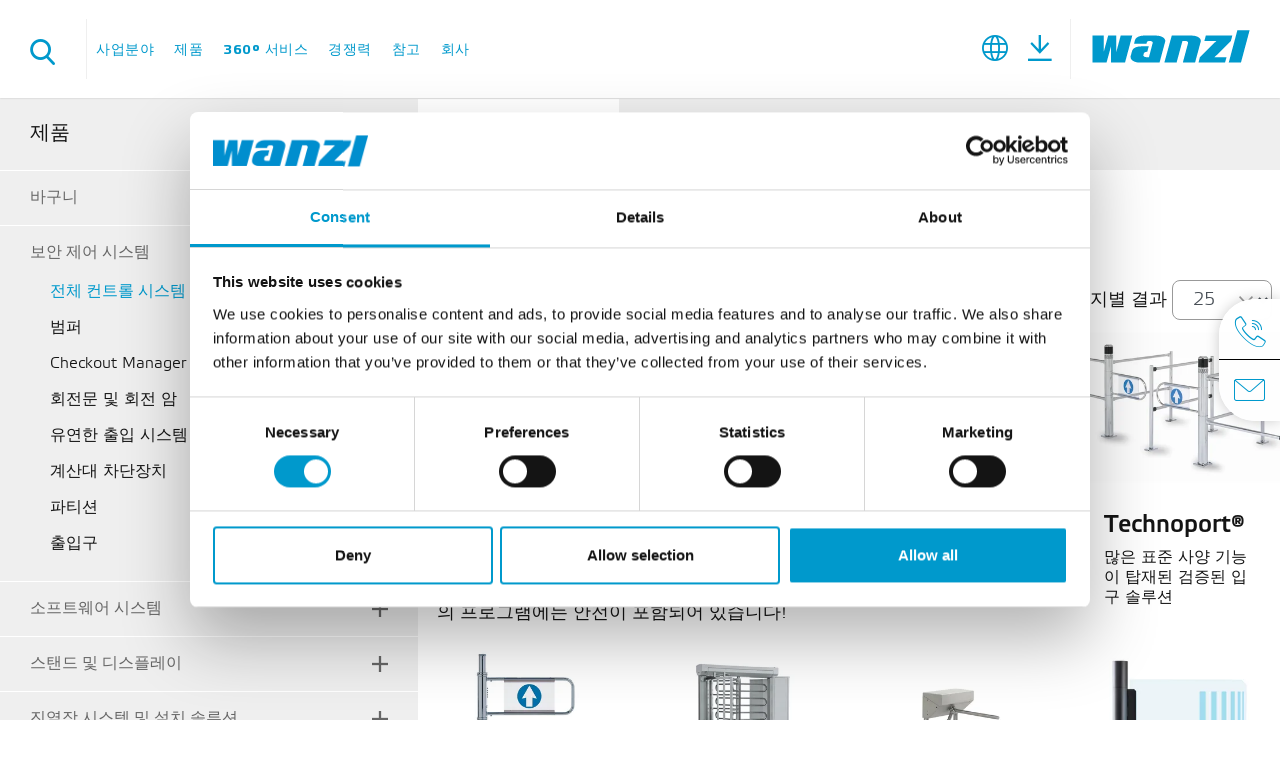

--- FILE ---
content_type: text/html; charset=UTF-8
request_url: https://www.wanzl.com/ko_KR/jepum/boan-jeeo-siseutem~c415
body_size: 87913
content:

<!DOCTYPE html>
<html lang="ko-KR">
<head>

<!-- Global site tag (gtag.js) - Google Analytics -->
<script async src="https://www.googletagmanager.com/gtag/js?id=UA-40272560-1"></script>
<script>
  window.dataLayer = window.dataLayer || [];
  function gtag(){dataLayer.push(arguments);}
  gtag('js', new Date());

  gtag('config', 'UA-40272560-1');
</script>


    <meta charset="UTF-8">
    <meta name="referrer" content="origin-when-crossorigin"/>

    <script data-cookieconsent="ignore">
        window.dataLayer = window.dataLayer || [];
        function gtag() {
            dataLayer.push(arguments);
        }
        gtag('consent', 'default', {
            'ad_personalization': 'denied',
            'ad_storage': 'denied',
            'ad_user_data': 'denied',
            'analytics_storage': 'denied',
            'functionality_storage': 'denied',
            'personalization_storage': 'denied',
            'security_storage': 'granted',
            'wait_for_update': 500,
        });
        gtag("set", "ads_data_redaction", true);
        gtag("set", "url_passthrough", false);
    </script>

            <script id="Cookiebot" src="https://consent.cookiebot.com/uc.js" data-cbid="ec5946d8-c4d7-4a2e-90b5-875c5ebbeb48" data-blockingmode="auto" type="text/javascript"></script>

        <!-- Google Tag Manager GTM -->
            
    <title>제품 | Wanzl</title><meta name="robots" content="index,follow" />
<meta name="description" content="여기에서 당사 사업 부문과 물류, 출입 시스템, 호텔 시설 및 공항 부문에서 귀하에게 적합한 제품에 대해 확인해볼 수 있습니다." />


<!-- OPEN GRAPH -->
<meta property="og:type" content="website" />
<meta property="og:title" content="제품 | Wanzl" />
<meta property="og:description" content="여기에서 당사 사업 부문과 물류, 출입 시스템, 호텔 시설 및 공항 부문에서 귀하에게 적합한 제품에 대해 확인해볼 수 있습니다." />
<meta property="og:type" content="website" />
<!-- /OPEN GRAPH -->

<link rel="canonical" href="https://www.wanzl.com/ko_KR/jepum/boan-jeeo-siseutem~c415">
<link rel="alternate" hreflang="x-default" href="https://www.wanzl.com/de_DE/produkte/leit-und-sicherheitssysteme~c415" />
<link rel="alternate" hreflang="ko-KR" href="https://www.wanzl.com/ko_KR/jepum/boan-jeeo-siseutem~c415" />
<link rel="alternate" hreflang="en_DE" href="https://www.wanzl.com/en_DE/products/guidance-and-security-systems~c415" />
<link rel="alternate" hreflang="fr_FR" href="https://www.wanzl.com/fr_FR/produits/systemes-de-guidage-et-de-securite~c415" />
<link rel="alternate" hreflang="en_GB" href="https://www.wanzl.com/en_GB/products/guidance-and-security-systems~c415" />
<link rel="alternate" hreflang="uk_UA" href="https://www.wanzl.com/uk_UK/produkciya/Napryamni-sistemi-ta-sistemi-bezpeki~c415" />
<link rel="alternate" hreflang="en_IN" href="https://www.wanzl.com/en_IN/products/guidance-and-security-systems~c415" />
<link rel="alternate" hreflang="de_AT" href="https://www.wanzl.com/de_AT/produkte/leit-und-sicherheitssysteme~c415" />
<link rel="alternate" hreflang="de_BE" href="https://www.wanzl.com/de_BE/produkte/leit-und-sicherheitssysteme~c415" />
<link rel="alternate" hreflang="fr_BE" href="https://www.wanzl.com/fr_BE/produits/systemes-de-guidage-et-de-securite~c415" />
<link rel="alternate" hreflang="nl_BE" href="https://www.wanzl.com/nl_BE/producten/geleidings-en-veiligheidssystemen~c415" />
<link rel="alternate" hreflang="it_IT" href="https://www.wanzl.com/it_IT/prodotti/sistemi-di-guida-e-di-sicurezza~c415" />
<link rel="alternate" hreflang="cs_CZ" href="https://www.wanzl.com/cs_CZ/produkty/vodici-a-bezpecnostni-systemy~c415" />
<link rel="alternate" hreflang="en_AU" href="https://www.wanzl.com/en_AU/products/guidance-and-security-systems~c415" />
<link rel="alternate" hreflang="de_CH" href="https://www.wanzl.com/de_CH/produkte/leit-und-sicherheitssysteme~c415" />
<link rel="alternate" hreflang="fr_CH" href="https://www.wanzl.com/fr_CH/produits/systemes-de-guidage-et-de-securite~c415" />
<link rel="alternate" hreflang="it_CH" href="https://www.wanzl.com/it_CH/prodotti/sistemi-di-guida-e-di-sicurezza~c415" />
<link rel="alternate" hreflang="nl_NL" href="https://www.wanzl.com/nl_NL/producten/geleidings-en-veiligheidssystemen~c415" />
<link rel="alternate" hreflang="es_ES" href="https://www.wanzl.com/es_ES/productos/sistemas-de-guia-y-de-seguridad~c415" />
<link rel="alternate" hreflang="hu_HU" href="https://www.wanzl.com/hu_HU/termekek/vevoterelo-es-biztonsagi-rendszerek~c415" />
<link rel="alternate" hreflang="ar_AE" href="https://www.wanzl.com/ar_AE/lmntjt/nZm-ltHkm-wl-mn~c415" />
<link rel="alternate" hreflang="zh_Hans_CN" href="https://www.wanzl.com/zh_CN/Chan-Pin/Yin-Dao-He-An-Fang-Xi-Tong~c415" />
<link rel="alternate" hreflang="de" href="https://www.wanzl.com/de_DE/produkte/leit-und-sicherheitssysteme~c415" />
<link rel="alternate" hreflang="fr_DE" href="https://www.wanzl.com/fr_DE/produits/systemes-de-guidage-et-de-securite~c415" />
<link rel="alternate" hreflang="en_AE" href="https://www.wanzl.com/en_AE/products/guidance-and-security-systems~c415" />
<link rel="alternate" hreflang="en_KR" href="https://www.wanzl.com/en_KR/products/guidance-and-security-systems~c415" />
<link rel="alternate" hreflang="es_DE" href="https://www.wanzl.com/es_DE/productos/sistemas-de-guia-y-de-seguridad~c415" />
<link rel="alternate" hreflang="pl_PL" href="https://www.wanzl.com/pl_PL/produkty/systemy-prowadzenia-i-systemy-bezpieczenstwa~c415" />
<link rel="alternate" hreflang="da_DK" href="https://www.wanzl.com/da_DK/produkter/styre-og-sikkerhedssystemer~c415" />
<link rel="alternate" hreflang="sv_SE" href="https://www.wanzl.com/sv_SE/produkter/kontroll-och-sakerhetssystem~c415" />
<link rel="alternate" hreflang="fi_FI" href="https://www.wanzl.com/fi_FI/tuotteet/ohjaus-ja-turvajarjestelmat~c415" />
<link rel="alternate" hreflang="nb_NO" href="https://www.wanzl.com/nb_NO/produkter/veilednings-og-sikkerhetssystemer~c415" />
<link rel="alternate" hreflang="en_US" href="https://www.wanzl.com/en_US/products/guidance-and-security-systems~c415" />

    <!--	prevent underline numbers in edge -->
    <meta name="format-detection" content="telephone=no"/>

    <link rel="apple-touch-icon" sizes="152x152" href="/static/img/favicon/apple-touch-icon-152x152.png">
    <link rel="apple-touch-icon" sizes="180x180" href="/static/img/favicon/apple-touch-icon-180x180.png">
    <link rel="icon" type="image/png" href="/static/img/favicon/favicon-32x32.png" sizes="32x32">
    <link rel="icon" type="image/png" href="/static/img/favicon/android-chrome-192x192.png" sizes="192x192">
    <link rel="icon" type="image/png" href="/static/img/favicon/favicon-96x96.png" sizes="96x96">
    <link rel="manifest" href="/static/img/favicon/manifest.json">
    <link rel="mask-icon" href="/static/img/favicon/safari-pinned-tab.svg" color="#ffffff">
    <meta name="theme-color" content="#0099CC">


            <meta name="viewport" content="width=device-width, user-scalable=no, initial-scale=1.0">
    
    <style>/*!
 * Bootstrap v4.0.0 (https://getbootstrap.com)
 * Copyright 2011-2018 The Bootstrap Authors
 * Copyright 2011-2018 Twitter, Inc.
 * Licensed under MIT (https://github.com/twbs/bootstrap/blob/master/LICENSE)
 */*,:after,:before{box-sizing:border-box}html{font-family:sans-serif;line-height:1.15;-webkit-text-size-adjust:100%;-ms-text-size-adjust:100%;-webkit-tap-highlight-color:rgba(0,0,0,0)}@-ms-viewport{width:device-width}article,aside,dialog,figcaption,figure,footer,header,hgroup,main,nav,section{display:block}body{margin:0;font-family:-apple-system,BlinkMacSystemFont,Segoe UI,Roboto,Helvetica Neue,Arial,sans-serif;font-weight:400;line-height:1.5;color:#212529;text-align:left;background-color:#fff}[tabindex="-1"]:focus{outline:0!important}hr{box-sizing:content-box;height:0;overflow:visible}h1,h2,h3,h4,h5,h6{margin-top:0;margin-bottom:.5rem}p{margin-top:0;margin-bottom:1rem}abbr[data-original-title],abbr[title]{text-decoration:underline;-webkit-text-decoration:underline dotted;text-decoration:underline dotted;cursor:help;border-bottom:0}address{font-style:normal;line-height:inherit}address,dl,ol,ul{margin-bottom:1rem}dl,ol,ul{margin-top:0}ol ol,ol ul,ul ol,ul ul{margin-bottom:0}dt{font-weight:700}dd{margin-bottom:.5rem;margin-left:0}blockquote{margin:0 0 1rem}dfn{font-style:italic}b,strong{font-weight:bolder}small{font-size:80%}sub,sup{position:relative;font-size:75%;line-height:0;vertical-align:baseline}sub{bottom:-.25em}sup{top:-.5em}a{color:#007bff;text-decoration:none;background-color:transparent;-webkit-text-decoration-skip:objects}a:hover{color:#0056b3;text-decoration:underline}a:not([href]):not([tabindex]),a:not([href]):not([tabindex]):focus,a:not([href]):not([tabindex]):hover{color:inherit;text-decoration:none}a:not([href]):not([tabindex]):focus{outline:0}code,kbd,pre,samp{font-family:monospace,monospace;font-size:1em}pre{margin-top:0;margin-bottom:1rem;overflow:auto;-ms-overflow-style:scrollbar}figure{margin:0 0 1rem}img{vertical-align:middle;border-style:none}svg:not(:root){overflow:hidden}table{border-collapse:collapse}caption{padding-top:.75rem;padding-bottom:.75rem;color:#6c757d;text-align:left;caption-side:bottom}th{text-align:inherit}label{display:inline-block;margin-bottom:.5rem}button{border-radius:0}button:focus{outline:1px dotted;outline:5px auto -webkit-focus-ring-color}button,input,optgroup,select,textarea{margin:0;font-family:inherit;font-size:inherit;line-height:inherit}button,input{overflow:visible}button,select{text-transform:none}[type=reset],[type=submit],button,html [type=button]{-webkit-appearance:button}[type=button]::-moz-focus-inner,[type=reset]::-moz-focus-inner,[type=submit]::-moz-focus-inner,button::-moz-focus-inner{padding:0;border-style:none}input[type=checkbox],input[type=radio]{box-sizing:border-box;padding:0}input[type=date],input[type=datetime-local],input[type=month],input[type=time]{-webkit-appearance:listbox}textarea{overflow:auto}fieldset{min-width:0;padding:0;margin:0;border:0}legend{display:block;width:100%;max-width:100%;padding:0;margin-bottom:.5rem;font-size:1.5rem;line-height:inherit;color:inherit;white-space:normal}progress{vertical-align:baseline}[type=number]::-webkit-inner-spin-button,[type=number]::-webkit-outer-spin-button{height:auto}[type=search]{outline-offset:-2px;-webkit-appearance:none}[type=search]::-webkit-search-cancel-button,[type=search]::-webkit-search-decoration{-webkit-appearance:none}::-webkit-file-upload-button{font:inherit;-webkit-appearance:button}output{display:inline-block}summary{display:list-item;cursor:pointer}template{display:none}[hidden]{display:none!important}.h1,.h2,.h3,.h4,.h5,.h6,h1,h2,h3,h4,h5,h6{margin-bottom:.5rem;font-family:inherit;font-weight:500;line-height:1.2;color:inherit}.h1,h1{font-size:2.5rem}.h2,h2{font-size:2rem}.h3,h3{font-size:1.75rem}.h4,h4{font-size:1.5rem}.h5,h5{font-size:1.25rem}.h6,h6{font-size:1rem}.lead{font-size:1.25rem;font-weight:300}.display-1{font-size:6rem}.display-1,.display-2{font-weight:300;line-height:1.2}.display-2{font-size:5.5rem}.display-3{font-size:4.5rem}.display-3,.display-4{font-weight:300;line-height:1.2}.display-4{font-size:3.5rem}hr{margin-top:1rem;margin-bottom:1rem;border:0;border-top:1px solid rgba(0,0,0,.1)}.small,small{font-size:80%;font-weight:400}.mark,mark{padding:.2em;background-color:#fcf8e3}.list-inline,.list-unstyled{padding-left:0;list-style:none}.list-inline-item{display:inline-block}.list-inline-item:not(:last-child){margin-right:.5rem}.initialism{font-size:90%;text-transform:uppercase}.blockquote{margin-bottom:1rem;font-size:1.25rem}.blockquote-footer{display:block;font-size:80%;color:#6c757d}.blockquote-footer:before{content:"\2014 \00A0"}.container,.container-fluid{width:100%;padding-right:15px;padding-left:15px;margin-right:auto;margin-left:auto}.row{display:-ms-flexbox;display:flex;-ms-flex-wrap:wrap;flex-wrap:wrap;margin-right:-15px;margin-left:-15px}.no-gutters{margin-right:0;margin-left:0}.no-gutters>.col,.no-gutters>[class*=col-]{padding-right:0;padding-left:0}.col,.col-1,.col-2,.col-3,.col-4,.col-5,.col-6,.col-7,.col-8,.col-9,.col-10,.col-11,.col-12,.col-auto,.col-lg,.col-lg-1,.col-lg-2,.col-lg-3,.col-lg-4,.col-lg-5,.col-lg-6,.col-lg-7,.col-lg-8,.col-lg-9,.col-lg-10,.col-lg-11,.col-lg-12,.col-lg-auto,.col-md,.col-md-1,.col-md-2,.col-md-3,.col-md-4,.col-md-5,.col-md-6,.col-md-7,.col-md-8,.col-md-9,.col-md-10,.col-md-11,.col-md-12,.col-md-auto,.col-sm,.col-sm-1,.col-sm-2,.col-sm-3,.col-sm-4,.col-sm-5,.col-sm-6,.col-sm-7,.col-sm-8,.col-sm-9,.col-sm-10,.col-sm-11,.col-sm-12,.col-sm-auto,.col-xl,.col-xl-1,.col-xl-2,.col-xl-3,.col-xl-4,.col-xl-5,.col-xl-6,.col-xl-7,.col-xl-8,.col-xl-9,.col-xl-10,.col-xl-11,.col-xl-12,.col-xl-auto{position:relative;width:100%;min-height:1px;padding-right:15px;padding-left:15px}.col{-ms-flex-preferred-size:0;flex-basis:0;-ms-flex-positive:1;flex-grow:1;max-width:100%}.col-auto{-ms-flex:0 0 auto;flex:0 0 auto;width:auto;max-width:none}.col-1{-ms-flex:0 0 8.33333%;flex:0 0 8.33333%;max-width:8.33333%}.col-2{-ms-flex:0 0 16.66667%;flex:0 0 16.66667%;max-width:16.66667%}.col-3{-ms-flex:0 0 25%;flex:0 0 25%;max-width:25%}.col-4{-ms-flex:0 0 33.33333%;flex:0 0 33.33333%;max-width:33.33333%}.col-5{-ms-flex:0 0 41.66667%;flex:0 0 41.66667%;max-width:41.66667%}.col-6{-ms-flex:0 0 50%;flex:0 0 50%;max-width:50%}.col-7{-ms-flex:0 0 58.33333%;flex:0 0 58.33333%;max-width:58.33333%}.col-8{-ms-flex:0 0 66.66667%;flex:0 0 66.66667%;max-width:66.66667%}.col-9{-ms-flex:0 0 75%;flex:0 0 75%;max-width:75%}.col-10{-ms-flex:0 0 83.33333%;flex:0 0 83.33333%;max-width:83.33333%}.col-11{-ms-flex:0 0 91.66667%;flex:0 0 91.66667%;max-width:91.66667%}.col-12{-ms-flex:0 0 100%;flex:0 0 100%;max-width:100%}.order-first{-ms-flex-order:-1;order:-1}.order-last{-ms-flex-order:13;order:13}.order-0{-ms-flex-order:0;order:0}.order-1{-ms-flex-order:1;order:1}.order-2{-ms-flex-order:2;order:2}.order-3{-ms-flex-order:3;order:3}.order-4{-ms-flex-order:4;order:4}.order-5{-ms-flex-order:5;order:5}.order-6{-ms-flex-order:6;order:6}.order-7{-ms-flex-order:7;order:7}.order-8{-ms-flex-order:8;order:8}.order-9{-ms-flex-order:9;order:9}.order-10{-ms-flex-order:10;order:10}.order-11{-ms-flex-order:11;order:11}.order-12{-ms-flex-order:12;order:12}.offset-1{margin-left:8.33333%}.offset-2{margin-left:16.66667%}.offset-3{margin-left:25%}.offset-4{margin-left:33.33333%}.offset-5{margin-left:41.66667%}.offset-6{margin-left:50%}.offset-7{margin-left:58.33333%}.offset-8{margin-left:66.66667%}.offset-9{margin-left:75%}.offset-10{margin-left:83.33333%}.offset-11{margin-left:91.66667%}.btn{display:inline-block;text-align:center;white-space:nowrap;vertical-align:middle;-webkit-user-select:none;-moz-user-select:none;-ms-user-select:none;user-select:none;border:.125rem solid transparent;padding:.375rem .75rem;font-size:1rem;line-height:1.5;border-radius:.25rem;transition:color .15s ease-in-out,background-color .15s ease-in-out,border-color .15s ease-in-out,box-shadow .15s ease-in-out}.btn:focus,.btn:hover{text-decoration:none}.btn.focus,.btn:focus{outline:0;box-shadow:none}.btn.disabled,.btn:disabled{opacity:.65}.btn:not(:disabled):not(.disabled){cursor:pointer}.btn:not(:disabled):not(.disabled).active,.btn:not(:disabled):not(.disabled):active{background-image:none}a.btn.disabled,fieldset:disabled a.btn{pointer-events:none}.btn-primary{color:#fff;background-color:#09c;border-color:#09c}.btn-primary:hover{color:#fff;background-color:#007ca6;border-color:#007399}.btn-primary.focus,.btn-primary:focus{box-shadow:0 0 0 0 rgba(0,153,204,.5)}.btn-primary.disabled,.btn-primary:disabled{color:#fff;background-color:#09c;border-color:#09c}.btn-primary:not(:disabled):not(.disabled).active,.btn-primary:not(:disabled):not(.disabled):active,.show>.btn-primary.dropdown-toggle{color:#fff;background-color:#007399;border-color:#00698c}.btn-primary:not(:disabled):not(.disabled).active:focus,.btn-primary:not(:disabled):not(.disabled):active:focus,.show>.btn-primary.dropdown-toggle:focus{box-shadow:0 0 0 0 rgba(0,153,204,.5)}.btn-default,.btn-default:hover{color:#fff;background-color:#000;border-color:#000}.btn-default.focus,.btn-default:focus{box-shadow:0 0 0 0 rgba(0,0,0,.5)}.btn-default.disabled,.btn-default:disabled,.btn-default:not(:disabled):not(.disabled).active,.btn-default:not(:disabled):not(.disabled):active,.show>.btn-default.dropdown-toggle{color:#fff;background-color:#000;border-color:#000}.btn-default:not(:disabled):not(.disabled).active:focus,.btn-default:not(:disabled):not(.disabled):active:focus,.show>.btn-default.dropdown-toggle:focus{box-shadow:0 0 0 0 rgba(0,0,0,.5)}.btn-success{color:#fff;background-color:#43b36c;border-color:#43b36c}.btn-success:hover{color:#fff;background-color:#39975b;border-color:#358e56}.btn-success.focus,.btn-success:focus{box-shadow:0 0 0 0 rgba(67,179,108,.5)}.btn-success.disabled,.btn-success:disabled{color:#fff;background-color:#43b36c;border-color:#43b36c}.btn-success:not(:disabled):not(.disabled).active,.btn-success:not(:disabled):not(.disabled):active,.show>.btn-success.dropdown-toggle{color:#fff;background-color:#358e56;border-color:#328550}.btn-success:not(:disabled):not(.disabled).active:focus,.btn-success:not(:disabled):not(.disabled):active:focus,.show>.btn-success.dropdown-toggle:focus{box-shadow:0 0 0 0 rgba(67,179,108,.5)}.btn-danger{color:#fff;background-color:#b80a00;border-color:#b80a00}.btn-danger:hover{color:#fff;background-color:#920800;border-color:#850700}.btn-danger.focus,.btn-danger:focus{box-shadow:0 0 0 0 rgba(184,10,0,.5)}.btn-danger.disabled,.btn-danger:disabled{color:#fff;background-color:#b80a00;border-color:#b80a00}.btn-danger:not(:disabled):not(.disabled).active,.btn-danger:not(:disabled):not(.disabled):active,.show>.btn-danger.dropdown-toggle{color:#fff;background-color:#850700;border-color:#780700}.btn-danger:not(:disabled):not(.disabled).active:focus,.btn-danger:not(:disabled):not(.disabled):active:focus,.show>.btn-danger.dropdown-toggle:focus{box-shadow:0 0 0 0 rgba(184,10,0,.5)}.btn-outline-primary{background-color:transparent;background-image:none;border-color:#09c}.btn-outline-primary:hover{color:#fff;background-color:#09c;border-color:#09c}.btn-outline-primary.focus,.btn-outline-primary:focus{box-shadow:0 0 0 0 rgba(0,153,204,.5)}.btn-outline-primary.disabled,.btn-outline-primary:disabled{color:#09c;background-color:transparent}.btn-outline-primary:not(:disabled):not(.disabled).active,.btn-outline-primary:not(:disabled):not(.disabled):active,.show>.btn-outline-primary.dropdown-toggle{color:#fff;background-color:#09c;border-color:#09c}.btn-outline-primary:not(:disabled):not(.disabled).active:focus,.btn-outline-primary:not(:disabled):not(.disabled):active:focus,.show>.btn-outline-primary.dropdown-toggle:focus{box-shadow:0 0 0 0 rgba(0,153,204,.5)}.btn-outline-default{background-color:transparent;background-image:none;border-color:#000}.btn-outline-default:hover{color:#fff;background-color:#000;border-color:#000}.btn-outline-default.focus,.btn-outline-default:focus{box-shadow:0 0 0 0 rgba(0,0,0,.5)}.btn-outline-default.disabled,.btn-outline-default:disabled{color:#000;background-color:transparent}.btn-outline-default:not(:disabled):not(.disabled).active,.btn-outline-default:not(:disabled):not(.disabled):active,.show>.btn-outline-default.dropdown-toggle{color:#fff;background-color:#000;border-color:#000}.btn-outline-default:not(:disabled):not(.disabled).active:focus,.btn-outline-default:not(:disabled):not(.disabled):active:focus,.show>.btn-outline-default.dropdown-toggle:focus{box-shadow:0 0 0 0 rgba(0,0,0,.5)}.btn-outline-success{color:#43b36c;background-color:transparent;background-image:none;border-color:#43b36c}.btn-outline-success:hover{color:#fff;background-color:#43b36c;border-color:#43b36c}.btn-outline-success.focus,.btn-outline-success:focus{box-shadow:0 0 0 0 rgba(67,179,108,.5)}.btn-outline-success.disabled,.btn-outline-success:disabled{color:#43b36c;background-color:transparent}.btn-outline-success:not(:disabled):not(.disabled).active,.btn-outline-success:not(:disabled):not(.disabled):active,.show>.btn-outline-success.dropdown-toggle{color:#fff;background-color:#43b36c;border-color:#43b36c}.btn-outline-success:not(:disabled):not(.disabled).active:focus,.btn-outline-success:not(:disabled):not(.disabled):active:focus,.show>.btn-outline-success.dropdown-toggle:focus{box-shadow:0 0 0 0 rgba(67,179,108,.5)}.btn-outline-danger{color:#b80a00;background-color:transparent;background-image:none;border-color:#b80a00}.btn-outline-danger:hover{color:#fff;background-color:#b80a00;border-color:#b80a00}.btn-outline-danger.focus,.btn-outline-danger:focus{box-shadow:0 0 0 0 rgba(184,10,0,.5)}.btn-outline-danger.disabled,.btn-outline-danger:disabled{color:#b80a00;background-color:transparent}.btn-outline-danger:not(:disabled):not(.disabled).active,.btn-outline-danger:not(:disabled):not(.disabled):active,.show>.btn-outline-danger.dropdown-toggle{color:#fff;background-color:#b80a00;border-color:#b80a00}.btn-outline-danger:not(:disabled):not(.disabled).active:focus,.btn-outline-danger:not(:disabled):not(.disabled):active:focus,.show>.btn-outline-danger.dropdown-toggle:focus{box-shadow:0 0 0 0 rgba(184,10,0,.5)}.btn-link{font-weight:400;color:#007bff;background-color:transparent}.btn-link:hover{color:#0056b3;background-color:transparent}.btn-link.focus,.btn-link:focus,.btn-link:hover{text-decoration:underline;border-color:transparent}.btn-link.focus,.btn-link:focus{box-shadow:none}.btn-link.disabled,.btn-link:disabled{color:#6c757d}.btn-lg{padding:.5rem 1rem;font-size:1.25rem;line-height:1.5;border-radius:.3rem}.btn-sm{padding:.25rem .5rem;font-size:.875rem;line-height:1.5;border-radius:.2rem}.btn-block{display:block;width:100%}.btn-block+.btn-block{margin-top:.5rem}input[type=button].btn-block,input[type=reset].btn-block,input[type=submit].btn-block{width:100%}.dropdown,.dropup{position:relative}.dropdown-toggle:after{display:inline-block;width:0;height:0;margin-left:.255em;vertical-align:.255em;content:"";border-top:.3em solid;border-right:.3em solid transparent;border-bottom:0;border-left:.3em solid transparent}.dropdown-toggle:empty:after{margin-left:0}.dropdown-menu{position:absolute;top:100%;left:0;z-index:1000;display:none;float:left;min-width:10rem;padding:.5rem 0;margin:.125rem 0 0;font-size:1rem;color:#212529;text-align:left;list-style:none;background-color:#fff;background-clip:padding-box;border:0 solid rgba(0,0,0,.15);border-radius:0}.dropup .dropdown-menu{margin-top:0;margin-bottom:.125rem}.dropup .dropdown-toggle:after{display:inline-block;width:0;height:0;margin-left:.255em;vertical-align:.255em;content:"";border-top:0;border-right:.3em solid transparent;border-bottom:.3em solid;border-left:.3em solid transparent}.dropup .dropdown-toggle:empty:after{margin-left:0}.dropright .dropdown-menu{margin-top:0;margin-left:.125rem}.dropright .dropdown-toggle:after{display:inline-block;width:0;height:0;margin-left:.255em;vertical-align:.255em;content:"";border-top:.3em solid transparent;border-bottom:.3em solid transparent;border-left:.3em solid}.dropright .dropdown-toggle:empty:after{margin-left:0}.dropright .dropdown-toggle:after{vertical-align:0}.dropleft .dropdown-menu{margin-top:0;margin-right:.125rem}.dropleft .dropdown-toggle:after{display:inline-block;width:0;height:0;margin-left:.255em;vertical-align:.255em;content:"";display:none}.dropleft .dropdown-toggle:before{display:inline-block;width:0;height:0;margin-right:.255em;vertical-align:.255em;content:"";border-top:.3em solid transparent;border-right:.3em solid;border-bottom:.3em solid transparent}.dropleft .dropdown-toggle:empty:after{margin-left:0}.dropleft .dropdown-toggle:before{vertical-align:0}.dropdown-divider{height:0;margin:.5rem 0;overflow:hidden;border-top:1px solid #e9ecef}.dropdown-item{display:block;width:100%;padding:.25rem 1.5rem;clear:both;font-weight:400;color:#212529;text-align:inherit;white-space:nowrap;background-color:transparent;border:0}.dropdown-item.active,.dropdown-item:active,.dropdown-item:focus,.dropdown-item:hover{color:#09c;text-decoration:none;background-color:none}.dropdown-item.disabled,.dropdown-item:disabled{color:#6c757d;background-color:transparent}.dropdown-menu.show{display:block}.dropdown-header{display:block;padding:.5rem 1.5rem;margin-bottom:0;font-size:.875rem;color:#6c757d;white-space:nowrap}.navbar{position:relative;padding:.5rem 1rem}.navbar,.navbar>.container,.navbar>.container-fluid{display:-ms-flexbox;display:flex;-ms-flex-wrap:wrap;flex-wrap:wrap;-ms-flex-align:center;align-items:center;-ms-flex-pack:justify;justify-content:space-between}.navbar-brand{display:inline-block;padding-top:.3125rem;padding-bottom:.3125rem;margin-right:1rem;font-size:1.25rem;line-height:inherit;white-space:nowrap}.navbar-brand:focus,.navbar-brand:hover{text-decoration:none}.navbar-nav{display:-ms-flexbox;display:flex;-ms-flex-direction:column;flex-direction:column;padding-left:0;margin-bottom:0;list-style:none}.navbar-nav .nav-link{padding-right:0;padding-left:0}.navbar-nav .dropdown-menu{position:static;float:none}.navbar-text{display:inline-block;padding-top:.5rem;padding-bottom:.5rem}.navbar-collapse{-ms-flex-preferred-size:100%;flex-basis:100%;-ms-flex-positive:1;flex-grow:1;-ms-flex-align:center;align-items:center}.navbar-toggler{padding:.25rem .75rem;font-size:1.25rem;line-height:1;background-color:transparent;border:1px solid transparent;border-radius:.25rem}.navbar-toggler:focus,.navbar-toggler:hover{text-decoration:none}.navbar-toggler:not(:disabled):not(.disabled){cursor:pointer}.navbar-toggler-icon{display:inline-block;width:1.5em;height:1.5em;vertical-align:middle;content:"";background:no-repeat 50%;background-size:100% 100%}.navbar-expand{-ms-flex-flow:row nowrap;flex-flow:row nowrap;-ms-flex-pack:start;justify-content:flex-start}.navbar-expand>.container,.navbar-expand>.container-fluid{padding-right:0;padding-left:0}.navbar-expand .navbar-nav{-ms-flex-direction:row;flex-direction:row}.navbar-expand .navbar-nav .dropdown-menu{position:absolute}.navbar-expand .navbar-nav .dropdown-menu-right{right:0;left:auto}.navbar-expand .navbar-nav .nav-link{padding-right:.5rem;padding-left:.5rem}.navbar-expand>.container,.navbar-expand>.container-fluid{-ms-flex-wrap:nowrap;flex-wrap:nowrap}.navbar-expand .navbar-collapse{display:-ms-flexbox!important;display:flex!important;-ms-flex-preferred-size:auto;flex-basis:auto}.navbar-expand .navbar-toggler{display:none}.navbar-expand .dropup .dropdown-menu{top:auto;bottom:100%}.navbar-light .navbar-brand,.navbar-light .navbar-brand:focus,.navbar-light .navbar-brand:hover{color:rgba(0,0,0,.9)}.navbar-light .navbar-nav .nav-link{color:rgba(0,0,0,.5)}.navbar-light .navbar-nav .nav-link:focus,.navbar-light .navbar-nav .nav-link:hover{color:rgba(0,0,0,.7)}.navbar-light .navbar-nav .nav-link.disabled{color:rgba(0,0,0,.3)}.navbar-light .navbar-nav .active>.nav-link,.navbar-light .navbar-nav .nav-link.active,.navbar-light .navbar-nav .nav-link.show,.navbar-light .navbar-nav .show>.nav-link{color:rgba(0,0,0,.9)}.navbar-light .navbar-toggler{color:rgba(0,0,0,.5);border-color:rgba(0,0,0,.1)}.navbar-light .navbar-toggler-icon{background-image:url("data:image/svg+xml;charset=utf8,%3Csvg viewBox='0 0 30 30' xmlns='http://www.w3.org/2000/svg'%3E%3Cpath stroke='rgba(0, 0, 0, 0.5)' stroke-width='2' stroke-linecap='round' stroke-miterlimit='10' d='M4 7h22M4 15h22M4 23h22'/%3E%3C/svg%3E")}.navbar-light .navbar-text{color:rgba(0,0,0,.5)}.navbar-light .navbar-text a,.navbar-light .navbar-text a:focus,.navbar-light .navbar-text a:hover{color:rgba(0,0,0,.9)}.navbar-dark .navbar-brand,.navbar-dark .navbar-brand:focus,.navbar-dark .navbar-brand:hover{color:#fff}.navbar-dark .navbar-nav .nav-link{color:hsla(0,0%,100%,.5)}.navbar-dark .navbar-nav .nav-link:focus,.navbar-dark .navbar-nav .nav-link:hover{color:hsla(0,0%,100%,.75)}.navbar-dark .navbar-nav .nav-link.disabled{color:hsla(0,0%,100%,.25)}.navbar-dark .navbar-nav .active>.nav-link,.navbar-dark .navbar-nav .nav-link.active,.navbar-dark .navbar-nav .nav-link.show,.navbar-dark .navbar-nav .show>.nav-link{color:#fff}.navbar-dark .navbar-toggler{color:hsla(0,0%,100%,.5);border-color:hsla(0,0%,100%,.1)}.navbar-dark .navbar-toggler-icon{background-image:url("data:image/svg+xml;charset=utf8,%3Csvg viewBox='0 0 30 30' xmlns='http://www.w3.org/2000/svg'%3E%3Cpath stroke='rgba(255, 255, 255, 0.5)' stroke-width='2' stroke-linecap='round' stroke-miterlimit='10' d='M4 7h22M4 15h22M4 23h22'/%3E%3C/svg%3E")}.navbar-dark .navbar-text{color:hsla(0,0%,100%,.5)}.navbar-dark .navbar-text a,.navbar-dark .navbar-text a:focus,.navbar-dark .navbar-text a:hover{color:#fff}.breadcrumb{display:-ms-flexbox;display:flex;-ms-flex-wrap:wrap;flex-wrap:wrap;padding:.75rem 1rem;margin-bottom:0;list-style:none;background-color:transparent;border-radius:.25rem}.breadcrumb-item+.breadcrumb-item:before{display:inline-block;padding-right:.5rem;color:#999;content:"/"}.breadcrumb-item+.breadcrumb-item:hover:before{text-decoration:underline;text-decoration:none}.breadcrumb-item.active{color:#6c757d}.align-baseline{vertical-align:baseline!important}.align-top{vertical-align:top!important}.align-middle{vertical-align:middle!important}.align-bottom{vertical-align:bottom!important}.align-text-bottom{vertical-align:text-bottom!important}.align-text-top{vertical-align:text-top!important}.bg-primary{background-color:#09c!important}a.bg-primary:focus,a.bg-primary:hover,button.bg-primary:focus,button.bg-primary:hover{background-color:#007399!important}.bg-default,a.bg-default:focus,a.bg-default:hover,button.bg-default:focus,button.bg-default:hover{background-color:#000!important}.bg-success{background-color:#43b36c!important}a.bg-success:focus,a.bg-success:hover,button.bg-success:focus,button.bg-success:hover{background-color:#358e56!important}.bg-danger{background-color:#b80a00!important}a.bg-danger:focus,a.bg-danger:hover,button.bg-danger:focus,button.bg-danger:hover{background-color:#850700!important}.bg-white{background-color:#fff!important}.bg-transparent{background-color:transparent!important}.border{border:1px solid #dee2e6!important}.border-top{border-top:1px solid #dee2e6!important}.border-right{border-right:1px solid #dee2e6!important}.border-bottom{border-bottom:1px solid #dee2e6!important}.border-left{border-left:1px solid #dee2e6!important}.border-0{border:0!important}.border-top-0{border-top:0!important}.border-right-0{border-right:0!important}.border-bottom-0{border-bottom:0!important}.border-left-0{border-left:0!important}.border-primary{border-color:#09c!important}.border-default{border-color:#000!important}.border-success{border-color:#43b36c!important}.border-danger{border-color:#b80a00!important}.border-white{border-color:#fff!important}.rounded{border-radius:.25rem!important}.rounded-top{border-top-left-radius:.25rem!important}.rounded-right,.rounded-top{border-top-right-radius:.25rem!important}.rounded-bottom,.rounded-right{border-bottom-right-radius:.25rem!important}.rounded-bottom,.rounded-left{border-bottom-left-radius:.25rem!important}.rounded-left{border-top-left-radius:.25rem!important}.rounded-circle{border-radius:50%!important}.rounded-0{border-radius:0!important}.clearfix:after{display:block;clear:both;content:""}.d-none{display:none!important}.d-inline{display:inline!important}.d-inline-block{display:inline-block!important}.d-block{display:block!important}.d-table{display:table!important}.d-table-row{display:table-row!important}.d-table-cell{display:table-cell!important}.d-flex{display:-ms-flexbox!important;display:flex!important}.d-inline-flex{display:-ms-inline-flexbox!important;display:inline-flex!important}.embed-responsive{position:relative;display:block;width:100%;padding:0;overflow:hidden}.embed-responsive:before{display:block;content:""}.embed-responsive .embed-responsive-item,.embed-responsive embed,.embed-responsive iframe,.embed-responsive object,.embed-responsive video{position:absolute;top:0;bottom:0;left:0;width:100%;height:100%;border:0}.embed-responsive-2by1:before{padding-top:50%}.embed-responsive-21by9:before{padding-top:42.85714%}.embed-responsive-16by9:before{padding-top:56.25%}.embed-responsive-4by3:before{padding-top:75%}.embed-responsive-1by1:before{padding-top:100%}.embed-responsive-12by7:before{padding-top:58.33333%}.embed-responsive-23by25:before{padding-top:108.69565%}.embed-responsive-8by3:before{padding-top:37.5%}.embed-responsive-32by9:before{padding-top:28.125%}.embed-responsive-192by65:before{padding-top:33.85417%}.embed-responsive-10by7:before{padding-top:70%}.embed-responsive-3by2:before{padding-top:66.66667%}.embed-responsive-5by4:before{padding-top:80%}.embed-responsive-7by2:before{padding-top:28.57143%}.embed-responsive-7by10:before{padding-top:142.85714%}.embed-responsive-20by17:before{padding-top:85%}.embed-responsive-9by7:before{padding-top:77.77778%}.embed-responsive-9by6:before{padding-top:66.66667%}.embed-responsive-17by19:before{padding-top:111.76471%}.embed-responsive-15by9:before{padding-top:60%}.flex-row{-ms-flex-direction:row!important;flex-direction:row!important}.flex-column{-ms-flex-direction:column!important;flex-direction:column!important}.flex-row-reverse{-ms-flex-direction:row-reverse!important;flex-direction:row-reverse!important}.flex-column-reverse{-ms-flex-direction:column-reverse!important;flex-direction:column-reverse!important}.flex-wrap{-ms-flex-wrap:wrap!important;flex-wrap:wrap!important}.flex-nowrap{-ms-flex-wrap:nowrap!important;flex-wrap:nowrap!important}.flex-wrap-reverse{-ms-flex-wrap:wrap-reverse!important;flex-wrap:wrap-reverse!important}.justify-content-start{-ms-flex-pack:start!important;justify-content:flex-start!important}.justify-content-end{-ms-flex-pack:end!important;justify-content:flex-end!important}.justify-content-center{-ms-flex-pack:center!important;justify-content:center!important}.justify-content-between{-ms-flex-pack:justify!important;justify-content:space-between!important}.justify-content-around{-ms-flex-pack:distribute!important;justify-content:space-around!important}.align-items-start{-ms-flex-align:start!important;align-items:flex-start!important}.align-items-end{-ms-flex-align:end!important;align-items:flex-end!important}.align-items-center{-ms-flex-align:center!important;align-items:center!important}.align-items-baseline{-ms-flex-align:baseline!important;align-items:baseline!important}.align-items-stretch{-ms-flex-align:stretch!important;align-items:stretch!important}.align-content-start{-ms-flex-line-pack:start!important;align-content:flex-start!important}.align-content-end{-ms-flex-line-pack:end!important;align-content:flex-end!important}.align-content-center{-ms-flex-line-pack:center!important;align-content:center!important}.align-content-between{-ms-flex-line-pack:justify!important;align-content:space-between!important}.align-content-around{-ms-flex-line-pack:distribute!important;align-content:space-around!important}.align-content-stretch{-ms-flex-line-pack:stretch!important;align-content:stretch!important}.align-self-auto{-ms-flex-item-align:auto!important;align-self:auto!important}.align-self-start{-ms-flex-item-align:start!important;align-self:flex-start!important}.align-self-end{-ms-flex-item-align:end!important;align-self:flex-end!important}.align-self-center{-ms-flex-item-align:center!important;align-self:center!important}.align-self-baseline{-ms-flex-item-align:baseline!important;align-self:baseline!important}.align-self-stretch{-ms-flex-item-align:stretch!important;align-self:stretch!important}.float-left{float:left!important}.float-right{float:right!important}.float-none{float:none!important}.position-static{position:static!important}.position-relative{position:relative!important}.position-absolute{position:absolute!important}.position-fixed{position:fixed!important}.position-sticky{position:sticky!important}.fixed-top{top:0}.fixed-bottom,.fixed-top{position:fixed;right:0;left:0;z-index:1030}.fixed-bottom{bottom:0}@supports (position:sticky){.sticky-top{position:sticky;top:0;z-index:1020}}.sr-only{position:absolute;width:1px;height:1px;padding:0;overflow:hidden;clip:rect(0,0,0,0);white-space:nowrap;clip-path:inset(50%);border:0}.sr-only-focusable:active,.sr-only-focusable:focus{position:static;width:auto;height:auto;overflow:visible;clip:auto;white-space:normal;clip-path:none}.w-25{width:25%!important}.w-50{width:50%!important}.w-75{width:75%!important}.w-100{width:100%!important}.h-25{height:25%!important}.h-50{height:50%!important}.h-75{height:75%!important}.h-100{height:100%!important}.mw-100{max-width:100%!important}.mh-100{max-height:100%!important}.m-0{margin:0!important}.mt-0,.my-0{margin-top:0!important}.mr-0,.mx-0{margin-right:0!important}.mb-0,.my-0{margin-bottom:0!important}.ml-0,.mx-0{margin-left:0!important}.m-1{margin:.25rem!important}.mt-1,.my-1{margin-top:.25rem!important}.mr-1,.mx-1{margin-right:.25rem!important}.mb-1,.my-1{margin-bottom:.25rem!important}.ml-1,.mx-1{margin-left:.25rem!important}.m-2{margin:.5rem!important}.mt-2,.my-2{margin-top:.5rem!important}.mr-2,.mx-2{margin-right:.5rem!important}.mb-2,.my-2{margin-bottom:.5rem!important}.ml-2,.mx-2{margin-left:.5rem!important}.m-3{margin:1rem!important}.mt-3,.my-3{margin-top:1rem!important}.mr-3,.mx-3{margin-right:1rem!important}.mb-3,.my-3{margin-bottom:1rem!important}.ml-3,.mx-3{margin-left:1rem!important}.m-4{margin:1.5rem!important}.mt-4,.my-4{margin-top:1.5rem!important}.mr-4,.mx-4{margin-right:1.5rem!important}.mb-4,.my-4{margin-bottom:1.5rem!important}.ml-4,.mx-4{margin-left:1.5rem!important}.m-5{margin:3rem!important}.mt-5,.my-5{margin-top:3rem!important}.mr-5,.mx-5{margin-right:3rem!important}.mb-5,.my-5{margin-bottom:3rem!important}.ml-5,.mx-5{margin-left:3rem!important}.p-0{padding:0!important}.pt-0,.py-0{padding-top:0!important}.pr-0,.px-0{padding-right:0!important}.pb-0,.py-0{padding-bottom:0!important}.pl-0,.px-0{padding-left:0!important}.p-1{padding:.25rem!important}.pt-1,.py-1{padding-top:.25rem!important}.pr-1,.px-1{padding-right:.25rem!important}.pb-1,.py-1{padding-bottom:.25rem!important}.pl-1,.px-1{padding-left:.25rem!important}.p-2{padding:.5rem!important}.pt-2,.py-2{padding-top:.5rem!important}.pr-2,.px-2{padding-right:.5rem!important}.pb-2,.py-2{padding-bottom:.5rem!important}.pl-2,.px-2{padding-left:.5rem!important}.p-3{padding:1rem!important}.pt-3,.py-3{padding-top:1rem!important}.pr-3,.px-3{padding-right:1rem!important}.pb-3,.py-3{padding-bottom:1rem!important}.pl-3,.px-3{padding-left:1rem!important}.p-4{padding:1.5rem!important}.pt-4,.py-4{padding-top:1.5rem!important}.pr-4,.px-4{padding-right:1.5rem!important}.pb-4,.py-4{padding-bottom:1.5rem!important}.pl-4,.px-4{padding-left:1.5rem!important}.p-5{padding:3rem!important}.pt-5,.py-5{padding-top:3rem!important}.pr-5,.px-5{padding-right:3rem!important}.pb-5,.py-5{padding-bottom:3rem!important}.pl-5,.px-5{padding-left:3rem!important}.m-auto{margin:auto!important}.mt-auto,.my-auto{margin-top:auto!important}.mr-auto,.mx-auto{margin-right:auto!important}.mb-auto,.my-auto{margin-bottom:auto!important}.ml-auto,.mx-auto{margin-left:auto!important}.text-justify{text-align:justify!important}.text-nowrap{white-space:nowrap!important}.text-left{text-align:left!important}.text-right{text-align:right!important}.text-center{text-align:center!important}.text-lowercase{text-transform:lowercase!important}.text-uppercase{text-transform:uppercase!important}.text-capitalize{text-transform:capitalize!important}.font-weight-light{font-weight:300!important}.font-weight-normal{font-weight:400!important}.font-weight-bold{font-weight:700!important}.font-italic{font-style:italic!important}.text-white{color:#fff!important}.text-primary{color:#09c!important}a.text-primary:focus,a.text-primary:hover{color:#007399!important}.text-default,a.text-default:focus,a.text-default:hover{color:#000!important}.text-success{color:#43b36c!important}a.text-success:focus,a.text-success:hover{color:#358e56!important}.text-danger{color:#b80a00!important}a.text-danger:focus,a.text-danger:hover{color:#850700!important}.text-muted{color:#6c757d!important}.text-hide{font:0/0 a;color:transparent;text-shadow:none;background-color:transparent;border:0}.visible{visibility:visible!important}.invisible{visibility:hidden!important}@font-face{font-family:iconfont;src:url(/cache-buster-1761732474923/static/debug/icons/font/iconfont.eot?#iefix) format("eot"),url(/cache-buster-1761732474923/static/debug/icons/font/iconfont.woff) format("woff"),url(/cache-buster-1761732474923/static/debug/icons/font/iconfont.ttf) format("ttf");font-weight:400;font-style:normal}.icon{display:inline-block;font-family:iconfont;speak:none;font-style:normal;font-weight:400;line-height:1;text-rendering:auto;-webkit-font-smoothing:antialiased;-moz-osx-font-smoothing:grayscale;transform:translate(0)}.icon-lg{font-size:1.3333333333333333em;line-height:.75em;vertical-align:-15%}.icon-2x{font-size:2em}.icon-3x{font-size:3em}.icon-4x{font-size:4em}.icon-5x{font-size:5em}.icon-fw{width:1.2857142857142858em;text-align:center}.icon-ul{padding-left:0;margin-left:2.14285714em;list-style-type:none}.icon-ul>li{position:relative}.icon-li{position:absolute;left:-2.14285714em;width:2.14285714em;top:.14285714em;text-align:center}.icon-li.icon-lg{left:-1.85714286em}.icon-rotate-90{transform:rotate(90deg)}.icon-rotate-180{transform:rotate(180deg)}.icon-rotate-270{transform:rotate(270deg)}.icon-flip-horizontal{transform:scaleX(-1)}.icon-flip-vertical{transform:scaleY(-1)}:root .icon-flip-horizontal,:root .icon-flip-vertical,:root .icon-rotate-90,:root .icon-rotate-180,:root .icon-rotate-270{filter:none}.icon-access:before{content:"\EA01"}.icon-add:before{content:"\EA02"}.icon-aftersales:before{content:"\EA03"}.icon-airport:before{content:"\EA04"}.icon-angebote:before{content:"\EA05"}.icon-arbeitsplatzsicherheit:before{content:"\EA06"}.icon-arrow:before{content:"\EA07"}.icon-ausbildung:before{content:"\EA08"}.icon-bonus:before{content:"\EA09"}.icon-check:before{content:"\EA0A"}.icon-contact-form:before{content:"\EA0B"}.icon-creativity:before{content:"\EA0C"}.icon-download-arrow:before{content:"\EA0D"}.icon-download:before{content:"\EA0E"}.icon-dropdown:before{content:"\EA0F"}.icon-elements:before{content:"\EA10"}.icon-email:before{content:"\EA11"}.icon-facebook:before{content:"\EA12"}.icon-fortbildungsangebote:before{content:"\EA13"}.icon-gesundheitsangebote:before{content:"\EA14"}.icon-hotel:before{content:"\EA15"}.icon-inspire-text:before{content:"\EA16"}.icon-inspire:before{content:"\EA17"}.icon-instagram:before{content:"\EA18"}.icon-installation:before{content:"\EA19"}.icon-language:before{content:"\EA1A"}.icon-linkedin:before{content:"\EA1B"}.icon-logistic:before{content:"\EA1C"}.icon-minus:before{content:"\EA1D"}.icon-pdf:before{content:"\EA1E"}.icon-phone:before{content:"\EA1F"}.icon-planung:before{content:"\EA20"}.icon-play:before{content:"\EA21"}.icon-poi-full:before{content:"\EA22"}.icon-poi:before{content:"\EA23"}.icon-retail:before{content:"\EA24"}.icon-schulung:before{content:"\EA25"}.icon-search:before{content:"\EA26"}.icon-shop-retail:before{content:"\EA27"}.icon-sicherheit:before{content:"\EA28"}.icon-standorte:before{content:"\EA29"}.icon-travel:before{content:"\EA2A"}.icon-twitter:before{content:"\EA2B"}.icon-upload:before{content:"\EA2C"}.icon-wanzl:before{content:"\EA2D"}.icon-wechat:before{content:"\EA2E"}.icon-youtube:before{content:"\EA2F"}a,a:focus,a:hover{color:inherit;text-decoration:none}th{font-family:wanzl_etelkatext-bold,sans-serif;font-weight:400}textarea{resize:vertical}label{font-weight:400}dl,label,ol,ul{margin-bottom:0}dt{font-weight:400}::-moz-selection{color:#fff;background-color:#09c}::selection{color:#fff;background-color:#09c}html{-ms-overflow-style:scrollbar}body{position:relative}.container.container{max-width:90rem;width:100%}.container.container-wide{max-width:92.625rem}.container.container-xl{max-width:107rem}.container-narrow{max-width:45rem;margin-left:auto;margin-right:auto}.container-outer{margin:0 auto;overflow:hidden}body{color:#141414;font-family:wanzl_etelkalight,sans-serif;font-size:1rem;line-height:1.2}.strong,b,strong{font-family:wanzl_etelkatext-bold,sans-serif;font-weight:400}.h1,.h2,.h3,.h4,.h5,.h6,h1,h2,h3,h4,h5,h6{margin-top:0;display:block;font-family:wanzl_etelkamedium,sans-serif;font-weight:400}.h1,h1{font-size:2.25rem;line-height:.96491}.h2,h2{font-size:1.75rem;line-height:1}.h3,h3{font-size:1.5rem;line-height:1.11429}.h4,h4{font-size:1.25rem;font-family:wanzl_etelkalight,sans-serif}.h5,h5{font-size:1.375rem;line-height:1.27273}.h6,h6{font-size:1em}.font-default-bold{font-family:wanzl_etelkatext-bold,sans-serif;font-weight:400}.font-default-medium{font-family:wanzl_etelkamedium,sans-serif;font-weight:400}.font-default{font-family:wanzl_etelkalight,sans-serif;font-weight:400}.row--gutter-width-0{margin-left:0;margin-right:0}.row--gutter-width-0>.col,.row--gutter-width-0>[class*=col-]{padding-left:0;padding-right:0}.row--gutter-width-2{margin-left:-.0625rem;margin-right:-.0625rem}.row--gutter-width-2>.col,.row--gutter-width-2>[class*=col-]{padding-left:.0625rem;padding-right:.0625rem}.row--gutter-width-4{margin-left:-.125rem;margin-right:-.125rem}.row--gutter-width-4>.col,.row--gutter-width-4>[class*=col-]{padding-left:.125rem;padding-right:.125rem}.row--gutter-width-6{margin-left:-.1875rem;margin-right:-.1875rem}.row--gutter-width-6>.col,.row--gutter-width-6>[class*=col-]{padding-left:.1875rem;padding-right:.1875rem}.row--gutter-width-8{margin-left:-.25rem;margin-right:-.25rem}.row--gutter-width-8>.col,.row--gutter-width-8>[class*=col-]{padding-left:.25rem;padding-right:.25rem}.row--gutter-width-10{margin-left:-.3125rem;margin-right:-.3125rem}.row--gutter-width-10>.col,.row--gutter-width-10>[class*=col-]{padding-left:.3125rem;padding-right:.3125rem}.row--gutter-width-16{margin-left:-.5rem;margin-right:-.5rem}.row--gutter-width-16>.col,.row--gutter-width-16>[class*=col-]{padding-left:.5rem;padding-right:.5rem}.row--gutter-width-18{margin-left:-.5625rem;margin-right:-.5625rem}.row--gutter-width-18>.col,.row--gutter-width-18>[class*=col-]{padding-left:.5625rem;padding-right:.5625rem}.row--gutter-width-20{margin-left:-.625rem;margin-right:-.625rem}.row--gutter-width-20>.col,.row--gutter-width-20>[class*=col-]{padding-left:.625rem;padding-right:.625rem}.row--vertical-gutter-2{margin-top:-.125rem}.row--vertical-gutter-2>.col,.row--vertical-gutter-2>[class*=col-]{margin-top:.125rem}.row--vertical-gutter-4{margin-top:-.25rem}.row--vertical-gutter-4>.col,.row--vertical-gutter-4>[class*=col-]{margin-top:.25rem}.row--vertical-gutter-8{margin-top:-.5rem}.row--vertical-gutter-8>.col,.row--vertical-gutter-8>[class*=col-]{margin-top:.5rem}.row--vertical-gutter-10{margin-top:-.625rem}.row--vertical-gutter-10>.col,.row--vertical-gutter-10>[class*=col-]{margin-top:.625rem}.row--vertical-gutter-20{margin-top:-1.25rem}.row--vertical-gutter-20>.col,.row--vertical-gutter-20>[class*=col-]{margin-top:1.25rem}.row--vertical-gutter-30{margin-top:-1.875rem}.row--vertical-gutter-30>.col,.row--vertical-gutter-30>[class*=col-]{margin-top:1.875rem}.navbar-main{position:absolute;top:0;left:0;right:0;z-index:11;transition:background .25s linear;padding:0;background:linear-gradient(180deg,rgba(0,0,0,.6),transparent)}.navbar-nav{padding-left:.625rem;position:static;-ms-flex-align:end;align-items:flex-end}.navbar-nav:before{content:"";position:absolute;top:50%;transform:translateY(-50%);height:3.75rem;width:.0625rem;background:#fff;transition:background .25s ease-in-out}.navbar-nav>li{padding:0;position:relative}.navbar-nav>li>.nav-item{color:#fff;transition:color .25s ease-in-out;text-transform:uppercase;padding:.9375rem;border-radius:1.875rem;display:inline-block;letter-spacing:.03125rem;position:relative}.navbar-nav>li.active>.nav-item{color:#09c}.navbar-brand{height:auto;padding:0;margin:0;line-height:1}.navbar__icon-link{position:relative;top:0;color:#fff;transition:color .25s ease-in-out;font-size:1.375rem;height:1.375rem;line-height:1;padding:0 1.25rem}.navbar-nav>li>.nav-item:focus,.navbar-nav>li>.nav-item:hover,.navbar__icon-link:focus,.navbar__icon-link:hover{color:#09c}.navbar-brand__logo{width:6.875rem;height:auto}.navbar-brand__logo path{transition:fill .25s ease-in-out}.navbar-right__links{position:relative;padding-right:1.25rem}.navbar-right__links:after{content:"";position:absolute;right:.0625rem;top:50%;transform:translateY(-50%);width:1px;background:#fff;height:3.75rem;transition:background .25s ease-in-out}.navbar-right__links li:not(:last-child){margin-right:.9375rem}.navbar-main--white{background:#fff;position:relative;box-shadow:0 0 .125rem rgba(0,0,0,.2)}.modal-open .navbar{padding-right:1.0625rem}.breadcrumb{font-size:.875rem;line-height:1;font-family:wanzl_etelkalight,sans-serif;font-weight:400;color:#999;padding:.625rem 0}.breadcrumb-item{position:relative}.breadcrumb-item.active,.breadcrumb-item a:hover{color:#09c}.breadcrumb-item+.breadcrumb-item:before{content:"\EA07";font-family:iconfont;font-size:.5625rem;padding-left:.5rem;padding-right:.1875rem}.inline-nav{padding:.9375rem 0;font-size:.875rem;margin-top:-.625rem}.inline-nav__list li{margin-top:.625rem}.inline-nav__list li:not(:last-child){margin-right:1.25rem}.btn{font-family:wanzl_etelkatext-bold,sans-serif;text-transform:uppercase;font-weight:400;font-size:.875rem;line-height:.78571;padding:.9375rem;color:#fff;cursor:pointer;border-radius:2rem}.btn.btn-lg{padding:1.125rem 1.875rem}.btn.btn-xs{font-size:1rem;font-family:wanzl_etelkalight,sans-serif;padding:.4375rem 1rem .25rem;border-width:1px;border-radius:1.875rem;text-transform:none}.btn-outline-primary{color:#09c}.btn-outline-primary:focus{color:#fff;background:#09c}.btn-outline-default{color:#000}.btn-outline-white{color:#fff;border-color:#fff}.btn-outline-white:hover{color:#09c;background:#fff}.btn-grey-dark{background:#999;color:#fff}.btn-secondary{background-color:rgba(0,0,0,.2);border:.125rem solid #fff}.btn-secondary:active,.btn-secondary:active:focus,.btn-secondary:focus,.btn-secondary:hover,.btn-secondary:not(:disabled):not(.disabled):active{border-color:#000;background:#000}.btn-default-light{color:#fff;background:rgba(0,0,0,.2)}.btn-default-light:hover{background:rgba(0,0,0,.6)}.btn-no-styling,.btn.btn-no-styling{border:none;background:none;text-align:left;padding:0;color:inherit;font-family:inherit;font-weight:inherit;cursor:pointer}.btn__icon-remove{transform:rotate(45deg) translateX(-.125rem);vertical-align:-.2em;margin-right:.3125rem}.article-teaser:hover a{color:#09c}.article-teaser__subtitle{font-size:1.25rem}.article-teaser__date-block{margin-bottom:.5rem}.article-teaser__title-block{padding-right:1.25rem}.article-teaser__title{font-size:1.5rem}.article-teaser__img{transition:.25s ease-in-out;transform-origin:left center}.article-teaser:hover .article-teaser__img{transform:scale(1.05)}.article-teaser__text{padding-right:1.25rem;margin-top:1.875rem}.article-teaser__img-overlay{background:#fff;width:7.5rem;height:7.5rem;padding:1rem;position:absolute;bottom:0;left:0;display:-ms-flexbox;display:flex;-ms-flex-pack:center;justify-content:center;-ms-flex-align:center;align-items:center;z-index:1}.read-on-link{font-size:.875rem}.read-on-link:hover{color:#09c}.date-block{position:relative}.date-block__side-title{text-transform:uppercase;font-size:.875rem}.date-block--vertical-title .date-block__side-title{position:absolute;transform-origin:left bottom;transform:rotate(-90deg) translateY(100%);bottom:.375rem;left:0}.date-block__day{font-size:3.9375rem;line-height:.8125;font-family:wanzl_etelkatext-bold,sans-serif;padding-left:0;margin-bottom:0}.date-block__divider{width:.625rem;height:3rem;margin-left:3px;transform:skew(-5deg);background:#09c}.date-block__date{text-transform:uppercase;line-height:1}.title-with-media{overflow:hidden}.title-with-media__media{display:block;max-width:100%;height:auto}.title-with-media__title-block{margin-top:2rem}.title-with-media__title{font-size:2.75rem}.title-with-media__subtitle{margin-top:1rem;font-size:1.375rem}.title-with-media__text{margin-top:2.5rem}select.form-control:not([size]):not([multiple]){height:3.75rem}.select{position:relative}.select>select{-moz-appearance:none;appearance:none}.select select::-ms-expand{display:none}.select:after{font-family:iconfont;content:"\EA07";speak:none;position:absolute;top:50%;right:.9375rem;transform:translateY(-50%) rotate(90deg);pointer-events:none;font-size:.875rem;color:#09c}.select-custom__item select.form-control:not([size]):not([multiple]),select.form-control--secondary:not([size]):not([multiple]){height:2.5rem}.select-custom__item .form-control,.select-custom select:focus{border:1px solid #999;border-radius:8px}.select-custom__item>select{-moz-appearance:none;appearance:none}.select-custom__item select::-ms-expand{display:none}.select-custom__item{position:relative}.select-custom__item:after{font-family:iconfont;content:"\EA07";speak:none;position:absolute;top:50%;color:#999;right:1rem;transform:translateY(-50%) rotate(90deg);pointer-events:none;font-size:.875rem}.select-custom__item select{padding:.375rem 1rem;padding-right:2.5rem;line-height:1.75}.filter-bar--left{width:100%;display:block;font-size:1rem}.filter-bar__close{box-shadow:0 0 .125rem rgba(0,0,0,.2)}.is-open.filter-bar{transform:translateX(0)}.filter-bar__collapse{border-bottom:1px solid #fff}.filter-bar__collapse__title{background:transparent;padding:.9375rem 2.1875rem .9375rem .9375rem;border:0;color:#666;width:100%;cursor:pointer;font-size:1rem;position:relative}.filter-bar__collapse__title:focus,.filter-bar__collapse__title:hover{outline:none;color:#09c}.filter-bar__collapse__title:after{font-family:iconfont;line-height:1;content:"\EA1D";position:absolute;right:.9375rem;top:50%;transform:translateY(-50%)}.collapsed.filter-bar__collapse__title:after{content:"\EA02"}.filter-bar__collapse__body{padding:0 .9375rem .9375rem}.filter-bar .form-control{font-family:wanzl_etelkamedium,sans-serif;font-weight:400;color:#000;font-size:.875rem}.filter-bar .form-control.form-control{border-radius:0}.filter-bar select.form-control{border:1px solid #efefef;padding:.9375rem}.filter-bar select.form-control:not([size]):not([multiple]){height:3.4375rem}.filter-bar ::-webkit-input-placeholder{color:#000}.filter-bar ::-moz-placeholder{color:#000}.filter-bar :-ms-input-placeholder{color:#000}.filter-bar :-moz-placeholder{color:#000}.btn.filter-bar__search__btn{padding:.3125rem 0 .3125rem .5rem;font-size:1.125rem}.filter-bar__item+.filter-bar__item{margin-top:.75rem}.product-detail{padding:1.875rem .9375rem .9375rem}.product-detail__head{margin-bottom:1.875rem}.product-detail__facts{margin-bottom:1.125rem}.product-detail__facts li+li{margin-top:.75rem}.product-detail__bottom{padding:1.25rem 0;margin:2.375rem 0 1.375rem;border-top:1px solid #09c;border-bottom:1px solid #09c}.product-grid__hl{font-size:1.25rem;line-height:1.16667;margin-bottom:.625rem}.product-grid__quickfilter{padding:.3125rem .9375rem .9375rem}.product-grid__quickfilter__btn{border:0;background:#efefef;font-size:1rem;line-height:1;font-family:wanzl_etelkalight,sans-serif;font-weight:400;border-radius:2rem;color:#666;padding:.375rem 1.25rem .1875rem .625rem;position:relative;cursor:pointer;transition:background .2s ease-in-out,color .2s ease-in-out;margin-right:.3125rem;margin-top:.625rem;display:inline-block}.product-grid__quickfilter__btn:hover{background:#09c;color:#fff}.product-grid__quickfilter__btn__icon{position:absolute;top:42%;right:.625rem;transform:rotate(45deg) translateY(-50%);font-size:.75rem}.product-grid__text__title{font-size:1.5rem;line-height:1}.product-grid__text{padding:.625rem .9375rem}.product-grid__text .wysiwyg h2{font-size:1.25rem;line-height:1.13636}.product-teaser{font-size:.75rem;line-height:1.25;background:#fff;transition:box-shadow .2s ease-in-out,opacity .2s ease-in-out,transform .4s ease-in-out}.product-teaser:hover{box-shadow:0 0 .875rem 0 rgba(0,0,0,.2)}.product-teaser__body{padding:.625rem;position:relative}.product-teaser__body__badge{position:absolute;left:.125rem;top:0;font-size:.625rem;letter-spacing:.03125rem;padding-left:.625rem}.product-teaser__body__badge:before{content:"";position:absolute;left:0;top:.125rem;background:#09c;height:1.5625rem;width:.375rem;transform:skew(-5deg)}.product-teaser__body__title{font-size:1.125rem;line-height:1.16667}.product-grid.is-loading .product-teaser{opacity:.3;transform:scale(.9)}.product-grid.is-loaded .product-teaser{opacity:.3;transform:scale(.9);animation:productLoaded .4s ease-in-out forwards}@keyframes productLoaded{to{transform:scale(1);opacity:1}}.product-teaser--sm .product-teaser__body{padding:.625rem .9375rem}.product-teaser--sm:hover{box-shadow:none}.product-teaser--sm:hover .product-teaser__body__title{color:#09c}.top-bar__back{padding:.9375rem;font-size:1rem;border-bottom:1px solid #efefef}.top-bar__back__item,.top-bar__back li{position:relative}.top-bar__back li:first-child .top-bar__back__item{padding-left:1.25rem}.top-bar__back li:first-child .top-bar__back__item:before{content:"\EA07";font-family:iconfont;line-height:1;position:absolute;left:0;top:.1875rem;transform:rotate(180deg);font-size:.5rem}.top-bar__back li+li{padding-left:1.5rem;margin-left:.75rem}.top-bar__back li+li:before{content:"/";position:absolute;left:0;top:.125rem}.top-bar__left{padding:.9375rem;border-bottom:1px solid #fff}.top-bar__left__title{font-size:1.25rem;line-height:1}.icon-btn{width:3.4375rem;height:3.4375rem;border-radius:0}.icon-btn,.icon-btn--sm{position:relative;padding:.3125rem}.icon-btn--sm{width:2.25rem;height:2.25rem}.icon-btn--circle{border-radius:50%}.icon-btn__icon{position:absolute;top:50%;left:50%;transform:translateX(-50%) translateY(-50%)}.icon-btn__icon.icon-rotate-180{transform:translateX(-50%) translateY(-50%) rotate(180deg)}.icon-btn__icon.icon-play{margin-left:.125rem}.slide{position:relative;padding-top:2.1875rem;padding-bottom:2.1875rem}.slide-sm,.slide.slide-sm{padding-top:.9375rem;padding-bottom:.9375rem}.slide--top-sm{padding-top:.9375rem}.slide--bottom-sm{padding-bottom:.9375rem}.slide.slide--top-none{padding-top:0}.slide.slide--bottom-none{padding-bottom:0}.slide__head{position:relative;margin-bottom:1.5625rem}.slide__head__subtitle{font-size:.875rem;letter-spacing:.03125rem;margin-bottom:1.875rem}.slide__head__title{text-transform:uppercase;font-size:.875rem;margin-bottom:.5rem}.slide__head--bordered,.slide__head--bordered-left{padding-top:2.5rem}.slide__head--bordered-left:before,.slide__head--bordered:before{content:"";position:absolute;top:0;left:.1875rem;right:-62.4375rem;height:.1875rem;background:#000;transform-origin:right;transition:transform .5s ease-in-out,opacity .5s ease-in-out;transition-delay:.1s}.slide__head--bordered-left:before{right:0;left:-62.4375rem;transform-origin:left}.before-in-viewport .slide__head--bordered-left:before,.before-in-viewport .slide__head--bordered:before{opacity:0;transform:scaleX(0)}.slide--double-bg:after,.slide--double-bg:before{content:"";position:absolute;top:0;height:100%;background:#efefef;z-index:-1;left:0;width:100%}.slide--double-bg:before{content:none}.slide--double-bg-primary{color:#fff}.slide.slide--double-bg-primary:after,.slide.slide--double-bg-primary:before{background:#09c}.slide.slide--full-height{min-height:calc(100vh - 4.6875rem);margin:0;background-repeat:no-repeat;background-size:cover;background-position:top;padding:4.6875rem 0}.hero-container,.hero-img{position:relative;overflow:hidden}.hero-img:after{content:"";position:absolute;top:0;bottom:0;left:0;right:0;background-color:rgba(0,0,0,.4)}.hero-img--overlay-light:after{background-color:hsla(0,0%,100%,.2)}.hero-img--no-overlay:after{content:none}.hero-img__content{position:absolute;left:0;right:0;bottom:1.25rem;padding:0 .3125rem;z-index:1}.hero-img__content__title{font-size:1.625rem;line-height:.96491;font-family:wanzl_etelkatext-bold,sans-serif;text-transform:uppercase;position:relative}.hero-img__bg-bar:before{content:"";position:absolute;top:-.5rem;bottom:-.5rem;left:-1000px;right:-1000px;background:#000;opacity:.5;z-index:-1}.text-default .hero-img__bg-bar:before{background:#fff}.hero-img__content__count{font-size:1.375rem;line-height:1}.hero-img__content__count__value{font-size:5.3125rem;line-height:.6}.hero-img__content-bottom{margin-top:1.25rem}.hero-img__content__button{margin-top:.625rem}.hero-img__content__subtitle{display:inline-block;position:relative}.hero-img__content__subtitle:before{content:"";position:absolute;top:-1.25rem;bottom:-.625rem;left:0;right:0;background:#000;opacity:.68;z-index:-1;transform:skew(-7deg)}.text-default .hero-img__content__subtitle:before{background:#fff}.hero-container__bottom,.hero-img__bottom{position:absolute;z-index:1;left:0;right:0;bottom:.625rem;padding:0 .3125rem}.hero-img--full-height{min-height:26.25rem;height:100vh;background-size:cover;background-position:50%}.hero-img--full-height .hero-img__content{bottom:.625rem}.hero-img--sm .hero-img__content{bottom:1.5625rem}.hero-img--md .hero-img__content{bottom:1.875rem}.hero-img--lg .hero-img__content{bottom:3.75rem}.hero-img--centered-content .hero-img__content{bottom:auto;top:50%;transform:translateY(-50%)}.job-list{font-size:.9375rem;border-bottom:.1875rem solid #efefef}.job-list__item{padding:.625rem;border-bottom:.125rem solid #efefef;margin-top:1.0625rem}.job-list__item__title{font-size:1.125rem;line-height:1.27273}.job-list__item:hover .job-list__item__title{color:#09c}.job-list__item:hover .job-list__item__btn{background:#09c;color:#fff}.job-list--head{padding:.9375rem .9375rem .8125rem;font-size:.9375rem}.no-margin{margin:0}.text-truncate{white-space:nowrap;overflow:hidden;text-overflow:ellipsis}.text-underline{text-decoration:underline}.isClickable{cursor:pointer}.text-primary-hover:hover{color:#09c}.text-white{color:#fff}.text-grey{color:#efefef}.text-grey-dark{color:#999}.text-color-default{color:#141414}.bg-default,.bg-primary,a.bg-primary:focus,a.bg-primary:hover{color:#fff}.bg-grey{background:#efefef}.bg-white{background:#fff}.bg-gradient{background:linear-gradient(207.77deg,#77f6a7,#65f3e3 49.16%,#34bfe5)}.bg-dark{background:#262626;color:#fff}.icon-in-text{font-size:1.5rem;vertical-align:-.3em}.icon-in-text--sm{font-size:.9375rem;vertical-align:-.07em}.list-circle,.list-circle>ul{list-style:none;padding-left:0}.list-circle li{position:relative;padding-left:1.875rem}.list-circle li+li{margin-top:.9375rem}.list-circle li:before{content:"";position:absolute;left:.3125rem;top:.4375rem;width:.75rem;height:.75rem;border-radius:100%;border:.0625rem solid #000}.font-style-normal{font-style:normal}.cursor-pointer{cursor:pointer}.cursor-default{cursor:default}.embed-responsive .media-cover,.media-cover{min-width:100%;min-height:100%;width:auto;height:auto;position:absolute;top:50%;left:50%;transform:translate(-50%,-50%)}.overflow-hidden{overflow:hidden}.fz12{font-size:12px}.midnight-top{position:fixed;left:0;right:0}.ajax-page,.console,.modal,.navbar-main__dropdown,.slider__item+.slider__item,.usp-slider__item+.usp-slider__item{display:none}.slider:not(.slick-initialized)[data-slides="4"] .slider__item{max-width:25%}.teaser-slider:not(.slick-initialized) .slider__item{max-width:22.5rem}.category-teaser-container--animate .category-teaser,.link-box-col,.step-circle__item{opacity:0}@media (min-width:576px){.container{max-width:540px}.col-sm{-ms-flex-preferred-size:0;flex-basis:0;-ms-flex-positive:1;flex-grow:1;max-width:100%}.col-sm-auto{-ms-flex:0 0 auto;flex:0 0 auto;width:auto;max-width:none}.col-sm-1{-ms-flex:0 0 8.33333%;flex:0 0 8.33333%;max-width:8.33333%}.col-sm-2{-ms-flex:0 0 16.66667%;flex:0 0 16.66667%;max-width:16.66667%}.col-sm-3{-ms-flex:0 0 25%;flex:0 0 25%;max-width:25%}.col-sm-4{-ms-flex:0 0 33.33333%;flex:0 0 33.33333%;max-width:33.33333%}.col-sm-5{-ms-flex:0 0 41.66667%;flex:0 0 41.66667%;max-width:41.66667%}.col-sm-6{-ms-flex:0 0 50%;flex:0 0 50%;max-width:50%}.col-sm-7{-ms-flex:0 0 58.33333%;flex:0 0 58.33333%;max-width:58.33333%}.col-sm-8{-ms-flex:0 0 66.66667%;flex:0 0 66.66667%;max-width:66.66667%}.col-sm-9{-ms-flex:0 0 75%;flex:0 0 75%;max-width:75%}.col-sm-10{-ms-flex:0 0 83.33333%;flex:0 0 83.33333%;max-width:83.33333%}.col-sm-11{-ms-flex:0 0 91.66667%;flex:0 0 91.66667%;max-width:91.66667%}.col-sm-12{-ms-flex:0 0 100%;flex:0 0 100%;max-width:100%}.order-sm-first{-ms-flex-order:-1;order:-1}.order-sm-last{-ms-flex-order:13;order:13}.order-sm-0{-ms-flex-order:0;order:0}.order-sm-1{-ms-flex-order:1;order:1}.order-sm-2{-ms-flex-order:2;order:2}.order-sm-3{-ms-flex-order:3;order:3}.order-sm-4{-ms-flex-order:4;order:4}.order-sm-5{-ms-flex-order:5;order:5}.order-sm-6{-ms-flex-order:6;order:6}.order-sm-7{-ms-flex-order:7;order:7}.order-sm-8{-ms-flex-order:8;order:8}.order-sm-9{-ms-flex-order:9;order:9}.order-sm-10{-ms-flex-order:10;order:10}.order-sm-11{-ms-flex-order:11;order:11}.order-sm-12{-ms-flex-order:12;order:12}.offset-sm-0{margin-left:0}.offset-sm-1{margin-left:8.33333%}.offset-sm-2{margin-left:16.66667%}.offset-sm-3{margin-left:25%}.offset-sm-4{margin-left:33.33333%}.offset-sm-5{margin-left:41.66667%}.offset-sm-6{margin-left:50%}.offset-sm-7{margin-left:58.33333%}.offset-sm-8{margin-left:66.66667%}.offset-sm-9{margin-left:75%}.offset-sm-10{margin-left:83.33333%}.offset-sm-11{margin-left:91.66667%}.navbar-expand-sm{-ms-flex-flow:row nowrap;flex-flow:row nowrap;-ms-flex-pack:start;justify-content:flex-start}.navbar-expand-sm .navbar-nav{-ms-flex-direction:row;flex-direction:row}.navbar-expand-sm .navbar-nav .dropdown-menu{position:absolute}.navbar-expand-sm .navbar-nav .dropdown-menu-right{right:0;left:auto}.navbar-expand-sm .navbar-nav .nav-link{padding-right:.5rem;padding-left:.5rem}.navbar-expand-sm>.container,.navbar-expand-sm>.container-fluid{-ms-flex-wrap:nowrap;flex-wrap:nowrap}.navbar-expand-sm .navbar-collapse{display:-ms-flexbox!important;display:flex!important;-ms-flex-preferred-size:auto;flex-basis:auto}.navbar-expand-sm .navbar-toggler{display:none}.navbar-expand-sm .dropup .dropdown-menu{top:auto;bottom:100%}.d-sm-none{display:none!important}.d-sm-inline{display:inline!important}.d-sm-inline-block{display:inline-block!important}.d-sm-block{display:block!important}.d-sm-table{display:table!important}.d-sm-table-row{display:table-row!important}.d-sm-table-cell{display:table-cell!important}.d-sm-flex{display:-ms-flexbox!important;display:flex!important}.d-sm-inline-flex{display:-ms-inline-flexbox!important;display:inline-flex!important}.flex-sm-row{-ms-flex-direction:row!important;flex-direction:row!important}.flex-sm-column{-ms-flex-direction:column!important;flex-direction:column!important}.flex-sm-row-reverse{-ms-flex-direction:row-reverse!important;flex-direction:row-reverse!important}.flex-sm-column-reverse{-ms-flex-direction:column-reverse!important;flex-direction:column-reverse!important}.flex-sm-wrap{-ms-flex-wrap:wrap!important;flex-wrap:wrap!important}.flex-sm-nowrap{-ms-flex-wrap:nowrap!important;flex-wrap:nowrap!important}.flex-sm-wrap-reverse{-ms-flex-wrap:wrap-reverse!important;flex-wrap:wrap-reverse!important}.justify-content-sm-start{-ms-flex-pack:start!important;justify-content:flex-start!important}.justify-content-sm-end{-ms-flex-pack:end!important;justify-content:flex-end!important}.justify-content-sm-center{-ms-flex-pack:center!important;justify-content:center!important}.justify-content-sm-between{-ms-flex-pack:justify!important;justify-content:space-between!important}.justify-content-sm-around{-ms-flex-pack:distribute!important;justify-content:space-around!important}.align-items-sm-start{-ms-flex-align:start!important;align-items:flex-start!important}.align-items-sm-end{-ms-flex-align:end!important;align-items:flex-end!important}.align-items-sm-center{-ms-flex-align:center!important;align-items:center!important}.align-items-sm-baseline{-ms-flex-align:baseline!important;align-items:baseline!important}.align-items-sm-stretch{-ms-flex-align:stretch!important;align-items:stretch!important}.align-content-sm-start{-ms-flex-line-pack:start!important;align-content:flex-start!important}.align-content-sm-end{-ms-flex-line-pack:end!important;align-content:flex-end!important}.align-content-sm-center{-ms-flex-line-pack:center!important;align-content:center!important}.align-content-sm-between{-ms-flex-line-pack:justify!important;align-content:space-between!important}.align-content-sm-around{-ms-flex-line-pack:distribute!important;align-content:space-around!important}.align-content-sm-stretch{-ms-flex-line-pack:stretch!important;align-content:stretch!important}.align-self-sm-auto{-ms-flex-item-align:auto!important;align-self:auto!important}.align-self-sm-start{-ms-flex-item-align:start!important;align-self:flex-start!important}.align-self-sm-end{-ms-flex-item-align:end!important;align-self:flex-end!important}.align-self-sm-center{-ms-flex-item-align:center!important;align-self:center!important}.align-self-sm-baseline{-ms-flex-item-align:baseline!important;align-self:baseline!important}.align-self-sm-stretch{-ms-flex-item-align:stretch!important;align-self:stretch!important}.float-sm-left{float:left!important}.float-sm-right{float:right!important}.float-sm-none{float:none!important}.m-sm-0{margin:0!important}.mt-sm-0,.my-sm-0{margin-top:0!important}.mr-sm-0,.mx-sm-0{margin-right:0!important}.mb-sm-0,.my-sm-0{margin-bottom:0!important}.ml-sm-0,.mx-sm-0{margin-left:0!important}.m-sm-1{margin:.25rem!important}.mt-sm-1,.my-sm-1{margin-top:.25rem!important}.mr-sm-1,.mx-sm-1{margin-right:.25rem!important}.mb-sm-1,.my-sm-1{margin-bottom:.25rem!important}.ml-sm-1,.mx-sm-1{margin-left:.25rem!important}.m-sm-2{margin:.5rem!important}.mt-sm-2,.my-sm-2{margin-top:.5rem!important}.mr-sm-2,.mx-sm-2{margin-right:.5rem!important}.mb-sm-2,.my-sm-2{margin-bottom:.5rem!important}.ml-sm-2,.mx-sm-2{margin-left:.5rem!important}.m-sm-3{margin:1rem!important}.mt-sm-3,.my-sm-3{margin-top:1rem!important}.mr-sm-3,.mx-sm-3{margin-right:1rem!important}.mb-sm-3,.my-sm-3{margin-bottom:1rem!important}.ml-sm-3,.mx-sm-3{margin-left:1rem!important}.m-sm-4{margin:1.5rem!important}.mt-sm-4,.my-sm-4{margin-top:1.5rem!important}.mr-sm-4,.mx-sm-4{margin-right:1.5rem!important}.mb-sm-4,.my-sm-4{margin-bottom:1.5rem!important}.ml-sm-4,.mx-sm-4{margin-left:1.5rem!important}.m-sm-5{margin:3rem!important}.mt-sm-5,.my-sm-5{margin-top:3rem!important}.mr-sm-5,.mx-sm-5{margin-right:3rem!important}.mb-sm-5,.my-sm-5{margin-bottom:3rem!important}.ml-sm-5,.mx-sm-5{margin-left:3rem!important}.p-sm-0{padding:0!important}.pt-sm-0,.py-sm-0{padding-top:0!important}.pr-sm-0,.px-sm-0{padding-right:0!important}.pb-sm-0,.py-sm-0{padding-bottom:0!important}.pl-sm-0,.px-sm-0{padding-left:0!important}.p-sm-1{padding:.25rem!important}.pt-sm-1,.py-sm-1{padding-top:.25rem!important}.pr-sm-1,.px-sm-1{padding-right:.25rem!important}.pb-sm-1,.py-sm-1{padding-bottom:.25rem!important}.pl-sm-1,.px-sm-1{padding-left:.25rem!important}.p-sm-2{padding:.5rem!important}.pt-sm-2,.py-sm-2{padding-top:.5rem!important}.pr-sm-2,.px-sm-2{padding-right:.5rem!important}.pb-sm-2,.py-sm-2{padding-bottom:.5rem!important}.pl-sm-2,.px-sm-2{padding-left:.5rem!important}.p-sm-3{padding:1rem!important}.pt-sm-3,.py-sm-3{padding-top:1rem!important}.pr-sm-3,.px-sm-3{padding-right:1rem!important}.pb-sm-3,.py-sm-3{padding-bottom:1rem!important}.pl-sm-3,.px-sm-3{padding-left:1rem!important}.p-sm-4{padding:1.5rem!important}.pt-sm-4,.py-sm-4{padding-top:1.5rem!important}.pr-sm-4,.px-sm-4{padding-right:1.5rem!important}.pb-sm-4,.py-sm-4{padding-bottom:1.5rem!important}.pl-sm-4,.px-sm-4{padding-left:1.5rem!important}.p-sm-5{padding:3rem!important}.pt-sm-5,.py-sm-5{padding-top:3rem!important}.pr-sm-5,.px-sm-5{padding-right:3rem!important}.pb-sm-5,.py-sm-5{padding-bottom:3rem!important}.pl-sm-5,.px-sm-5{padding-left:3rem!important}.m-sm-auto{margin:auto!important}.mt-sm-auto,.my-sm-auto{margin-top:auto!important}.mr-sm-auto,.mx-sm-auto{margin-right:auto!important}.mb-sm-auto,.my-sm-auto{margin-bottom:auto!important}.ml-sm-auto,.mx-sm-auto{margin-left:auto!important}.text-sm-left{text-align:left!important}.text-sm-right{text-align:right!important}.text-sm-center{text-align:center!important}}@media (min-width:768px){.container{max-width:720px}.col-md{-ms-flex-preferred-size:0;flex-basis:0;-ms-flex-positive:1;flex-grow:1;max-width:100%}.col-md-auto{-ms-flex:0 0 auto;flex:0 0 auto;width:auto;max-width:none}.col-md-1{-ms-flex:0 0 8.33333%;flex:0 0 8.33333%;max-width:8.33333%}.col-md-2{-ms-flex:0 0 16.66667%;flex:0 0 16.66667%;max-width:16.66667%}.col-md-3{-ms-flex:0 0 25%;flex:0 0 25%;max-width:25%}.col-md-4{-ms-flex:0 0 33.33333%;flex:0 0 33.33333%;max-width:33.33333%}.col-md-5{-ms-flex:0 0 41.66667%;flex:0 0 41.66667%;max-width:41.66667%}.col-md-6{-ms-flex:0 0 50%;flex:0 0 50%;max-width:50%}.col-md-7{-ms-flex:0 0 58.33333%;flex:0 0 58.33333%;max-width:58.33333%}.col-md-8{-ms-flex:0 0 66.66667%;flex:0 0 66.66667%;max-width:66.66667%}.col-md-9{-ms-flex:0 0 75%;flex:0 0 75%;max-width:75%}.col-md-10{-ms-flex:0 0 83.33333%;flex:0 0 83.33333%;max-width:83.33333%}.col-md-11{-ms-flex:0 0 91.66667%;flex:0 0 91.66667%;max-width:91.66667%}.col-md-12{-ms-flex:0 0 100%;flex:0 0 100%;max-width:100%}.order-md-first{-ms-flex-order:-1;order:-1}.order-md-last{-ms-flex-order:13;order:13}.order-md-0{-ms-flex-order:0;order:0}.order-md-1{-ms-flex-order:1;order:1}.order-md-2{-ms-flex-order:2;order:2}.order-md-3{-ms-flex-order:3;order:3}.order-md-4{-ms-flex-order:4;order:4}.order-md-5{-ms-flex-order:5;order:5}.order-md-6{-ms-flex-order:6;order:6}.order-md-7{-ms-flex-order:7;order:7}.order-md-8{-ms-flex-order:8;order:8}.order-md-9{-ms-flex-order:9;order:9}.order-md-10{-ms-flex-order:10;order:10}.order-md-11{-ms-flex-order:11;order:11}.order-md-12{-ms-flex-order:12;order:12}.offset-md-0{margin-left:0}.offset-md-1{margin-left:8.33333%}.offset-md-2{margin-left:16.66667%}.offset-md-3{margin-left:25%}.offset-md-4{margin-left:33.33333%}.offset-md-5{margin-left:41.66667%}.offset-md-6{margin-left:50%}.offset-md-7{margin-left:58.33333%}.offset-md-8{margin-left:66.66667%}.offset-md-9{margin-left:75%}.offset-md-10{margin-left:83.33333%}.offset-md-11{margin-left:91.66667%}.navbar-expand-md{-ms-flex-flow:row nowrap;flex-flow:row nowrap;-ms-flex-pack:start;justify-content:flex-start}.navbar-expand-md .navbar-nav{-ms-flex-direction:row;flex-direction:row}.navbar-expand-md .navbar-nav .dropdown-menu{position:absolute}.navbar-expand-md .navbar-nav .dropdown-menu-right{right:0;left:auto}.navbar-expand-md .navbar-nav .nav-link{padding-right:.5rem;padding-left:.5rem}.navbar-expand-md>.container,.navbar-expand-md>.container-fluid{-ms-flex-wrap:nowrap;flex-wrap:nowrap}.navbar-expand-md .navbar-collapse{display:-ms-flexbox!important;display:flex!important;-ms-flex-preferred-size:auto;flex-basis:auto}.navbar-expand-md .navbar-toggler{display:none}.navbar-expand-md .dropup .dropdown-menu{top:auto;bottom:100%}.d-md-none{display:none!important}.d-md-inline{display:inline!important}.d-md-inline-block{display:inline-block!important}.d-md-block{display:block!important}.d-md-table{display:table!important}.d-md-table-row{display:table-row!important}.d-md-table-cell{display:table-cell!important}.d-md-flex{display:-ms-flexbox!important;display:flex!important}.d-md-inline-flex{display:-ms-inline-flexbox!important;display:inline-flex!important}.flex-md-row{-ms-flex-direction:row!important;flex-direction:row!important}.flex-md-column{-ms-flex-direction:column!important;flex-direction:column!important}.flex-md-row-reverse{-ms-flex-direction:row-reverse!important;flex-direction:row-reverse!important}.flex-md-column-reverse{-ms-flex-direction:column-reverse!important;flex-direction:column-reverse!important}.flex-md-wrap{-ms-flex-wrap:wrap!important;flex-wrap:wrap!important}.flex-md-nowrap{-ms-flex-wrap:nowrap!important;flex-wrap:nowrap!important}.flex-md-wrap-reverse{-ms-flex-wrap:wrap-reverse!important;flex-wrap:wrap-reverse!important}.justify-content-md-start{-ms-flex-pack:start!important;justify-content:flex-start!important}.justify-content-md-end{-ms-flex-pack:end!important;justify-content:flex-end!important}.justify-content-md-center{-ms-flex-pack:center!important;justify-content:center!important}.justify-content-md-between{-ms-flex-pack:justify!important;justify-content:space-between!important}.justify-content-md-around{-ms-flex-pack:distribute!important;justify-content:space-around!important}.align-items-md-start{-ms-flex-align:start!important;align-items:flex-start!important}.align-items-md-end{-ms-flex-align:end!important;align-items:flex-end!important}.align-items-md-center{-ms-flex-align:center!important;align-items:center!important}.align-items-md-baseline{-ms-flex-align:baseline!important;align-items:baseline!important}.align-items-md-stretch{-ms-flex-align:stretch!important;align-items:stretch!important}.align-content-md-start{-ms-flex-line-pack:start!important;align-content:flex-start!important}.align-content-md-end{-ms-flex-line-pack:end!important;align-content:flex-end!important}.align-content-md-center{-ms-flex-line-pack:center!important;align-content:center!important}.align-content-md-between{-ms-flex-line-pack:justify!important;align-content:space-between!important}.align-content-md-around{-ms-flex-line-pack:distribute!important;align-content:space-around!important}.align-content-md-stretch{-ms-flex-line-pack:stretch!important;align-content:stretch!important}.align-self-md-auto{-ms-flex-item-align:auto!important;align-self:auto!important}.align-self-md-start{-ms-flex-item-align:start!important;align-self:flex-start!important}.align-self-md-end{-ms-flex-item-align:end!important;align-self:flex-end!important}.align-self-md-center{-ms-flex-item-align:center!important;align-self:center!important}.align-self-md-baseline{-ms-flex-item-align:baseline!important;align-self:baseline!important}.align-self-md-stretch{-ms-flex-item-align:stretch!important;align-self:stretch!important}.float-md-left{float:left!important}.float-md-right{float:right!important}.float-md-none{float:none!important}.m-md-0{margin:0!important}.mt-md-0,.my-md-0{margin-top:0!important}.mr-md-0,.mx-md-0{margin-right:0!important}.mb-md-0,.my-md-0{margin-bottom:0!important}.ml-md-0,.mx-md-0{margin-left:0!important}.m-md-1{margin:.25rem!important}.mt-md-1,.my-md-1{margin-top:.25rem!important}.mr-md-1,.mx-md-1{margin-right:.25rem!important}.mb-md-1,.my-md-1{margin-bottom:.25rem!important}.ml-md-1,.mx-md-1{margin-left:.25rem!important}.m-md-2{margin:.5rem!important}.mt-md-2,.my-md-2{margin-top:.5rem!important}.mr-md-2,.mx-md-2{margin-right:.5rem!important}.mb-md-2,.my-md-2{margin-bottom:.5rem!important}.ml-md-2,.mx-md-2{margin-left:.5rem!important}.m-md-3{margin:1rem!important}.mt-md-3,.my-md-3{margin-top:1rem!important}.mr-md-3,.mx-md-3{margin-right:1rem!important}.mb-md-3,.my-md-3{margin-bottom:1rem!important}.ml-md-3,.mx-md-3{margin-left:1rem!important}.m-md-4{margin:1.5rem!important}.mt-md-4,.my-md-4{margin-top:1.5rem!important}.mr-md-4,.mx-md-4{margin-right:1.5rem!important}.mb-md-4,.my-md-4{margin-bottom:1.5rem!important}.ml-md-4,.mx-md-4{margin-left:1.5rem!important}.m-md-5{margin:3rem!important}.mt-md-5,.my-md-5{margin-top:3rem!important}.mr-md-5,.mx-md-5{margin-right:3rem!important}.mb-md-5,.my-md-5{margin-bottom:3rem!important}.ml-md-5,.mx-md-5{margin-left:3rem!important}.p-md-0{padding:0!important}.pt-md-0,.py-md-0{padding-top:0!important}.pr-md-0,.px-md-0{padding-right:0!important}.pb-md-0,.py-md-0{padding-bottom:0!important}.pl-md-0,.px-md-0{padding-left:0!important}.p-md-1{padding:.25rem!important}.pt-md-1,.py-md-1{padding-top:.25rem!important}.pr-md-1,.px-md-1{padding-right:.25rem!important}.pb-md-1,.py-md-1{padding-bottom:.25rem!important}.pl-md-1,.px-md-1{padding-left:.25rem!important}.p-md-2{padding:.5rem!important}.pt-md-2,.py-md-2{padding-top:.5rem!important}.pr-md-2,.px-md-2{padding-right:.5rem!important}.pb-md-2,.py-md-2{padding-bottom:.5rem!important}.pl-md-2,.px-md-2{padding-left:.5rem!important}.p-md-3{padding:1rem!important}.pt-md-3,.py-md-3{padding-top:1rem!important}.pr-md-3,.px-md-3{padding-right:1rem!important}.pb-md-3,.py-md-3{padding-bottom:1rem!important}.pl-md-3,.px-md-3{padding-left:1rem!important}.p-md-4{padding:1.5rem!important}.pt-md-4,.py-md-4{padding-top:1.5rem!important}.pr-md-4,.px-md-4{padding-right:1.5rem!important}.pb-md-4,.py-md-4{padding-bottom:1.5rem!important}.pl-md-4,.px-md-4{padding-left:1.5rem!important}.p-md-5{padding:3rem!important}.pt-md-5,.py-md-5{padding-top:3rem!important}.pr-md-5,.px-md-5{padding-right:3rem!important}.pb-md-5,.py-md-5{padding-bottom:3rem!important}.pl-md-5,.px-md-5{padding-left:3rem!important}.m-md-auto{margin:auto!important}.mt-md-auto,.my-md-auto{margin-top:auto!important}.mr-md-auto,.mx-md-auto{margin-right:auto!important}.mb-md-auto,.my-md-auto{margin-bottom:auto!important}.ml-md-auto,.mx-md-auto{margin-left:auto!important}.text-md-left{text-align:left!important}.text-md-right{text-align:right!important}.text-md-center{text-align:center!important}}@media (min-width:992px){.container{max-width:960px}.col-lg{-ms-flex-preferred-size:0;flex-basis:0;-ms-flex-positive:1;flex-grow:1;max-width:100%}.col-lg-auto{-ms-flex:0 0 auto;flex:0 0 auto;width:auto;max-width:none}.col-lg-1{-ms-flex:0 0 8.33333%;flex:0 0 8.33333%;max-width:8.33333%}.col-lg-2{-ms-flex:0 0 16.66667%;flex:0 0 16.66667%;max-width:16.66667%}.col-lg-3{-ms-flex:0 0 25%;flex:0 0 25%;max-width:25%}.col-lg-4{-ms-flex:0 0 33.33333%;flex:0 0 33.33333%;max-width:33.33333%}.col-lg-5{-ms-flex:0 0 41.66667%;flex:0 0 41.66667%;max-width:41.66667%}.col-lg-6{-ms-flex:0 0 50%;flex:0 0 50%;max-width:50%}.col-lg-7{-ms-flex:0 0 58.33333%;flex:0 0 58.33333%;max-width:58.33333%}.col-lg-8{-ms-flex:0 0 66.66667%;flex:0 0 66.66667%;max-width:66.66667%}.col-lg-9{-ms-flex:0 0 75%;flex:0 0 75%;max-width:75%}.col-lg-10{-ms-flex:0 0 83.33333%;flex:0 0 83.33333%;max-width:83.33333%}.col-lg-11{-ms-flex:0 0 91.66667%;flex:0 0 91.66667%;max-width:91.66667%}.col-lg-12{-ms-flex:0 0 100%;flex:0 0 100%;max-width:100%}.order-lg-first{-ms-flex-order:-1;order:-1}.order-lg-last{-ms-flex-order:13;order:13}.order-lg-0{-ms-flex-order:0;order:0}.order-lg-1{-ms-flex-order:1;order:1}.order-lg-2{-ms-flex-order:2;order:2}.order-lg-3{-ms-flex-order:3;order:3}.order-lg-4{-ms-flex-order:4;order:4}.order-lg-5{-ms-flex-order:5;order:5}.order-lg-6{-ms-flex-order:6;order:6}.order-lg-7{-ms-flex-order:7;order:7}.order-lg-8{-ms-flex-order:8;order:8}.order-lg-9{-ms-flex-order:9;order:9}.order-lg-10{-ms-flex-order:10;order:10}.order-lg-11{-ms-flex-order:11;order:11}.order-lg-12{-ms-flex-order:12;order:12}.offset-lg-0{margin-left:0}.offset-lg-1{margin-left:8.33333%}.offset-lg-2{margin-left:16.66667%}.offset-lg-3{margin-left:25%}.offset-lg-4{margin-left:33.33333%}.offset-lg-5{margin-left:41.66667%}.offset-lg-6{margin-left:50%}.offset-lg-7{margin-left:58.33333%}.offset-lg-8{margin-left:66.66667%}.offset-lg-9{margin-left:75%}.offset-lg-10{margin-left:83.33333%}.offset-lg-11{margin-left:91.66667%}.navbar-expand-lg{-ms-flex-flow:row nowrap;flex-flow:row nowrap;-ms-flex-pack:start;justify-content:flex-start}.navbar-expand-lg .navbar-nav{-ms-flex-direction:row;flex-direction:row}.navbar-expand-lg .navbar-nav .dropdown-menu{position:absolute}.navbar-expand-lg .navbar-nav .dropdown-menu-right{right:0;left:auto}.navbar-expand-lg .navbar-nav .nav-link{padding-right:.5rem;padding-left:.5rem}.navbar-expand-lg>.container,.navbar-expand-lg>.container-fluid{-ms-flex-wrap:nowrap;flex-wrap:nowrap}.navbar-expand-lg .navbar-collapse{display:-ms-flexbox!important;display:flex!important;-ms-flex-preferred-size:auto;flex-basis:auto}.navbar-expand-lg .navbar-toggler{display:none}.navbar-expand-lg .dropup .dropdown-menu{top:auto;bottom:100%}.d-lg-none{display:none!important}.d-lg-inline{display:inline!important}.d-lg-inline-block{display:inline-block!important}.d-lg-block{display:block!important}.d-lg-table{display:table!important}.d-lg-table-row{display:table-row!important}.d-lg-table-cell{display:table-cell!important}.d-lg-flex{display:-ms-flexbox!important;display:flex!important}.d-lg-inline-flex{display:-ms-inline-flexbox!important;display:inline-flex!important}.flex-lg-row{-ms-flex-direction:row!important;flex-direction:row!important}.flex-lg-column{-ms-flex-direction:column!important;flex-direction:column!important}.flex-lg-row-reverse{-ms-flex-direction:row-reverse!important;flex-direction:row-reverse!important}.flex-lg-column-reverse{-ms-flex-direction:column-reverse!important;flex-direction:column-reverse!important}.flex-lg-wrap{-ms-flex-wrap:wrap!important;flex-wrap:wrap!important}.flex-lg-nowrap{-ms-flex-wrap:nowrap!important;flex-wrap:nowrap!important}.flex-lg-wrap-reverse{-ms-flex-wrap:wrap-reverse!important;flex-wrap:wrap-reverse!important}.justify-content-lg-start{-ms-flex-pack:start!important;justify-content:flex-start!important}.justify-content-lg-end{-ms-flex-pack:end!important;justify-content:flex-end!important}.justify-content-lg-center{-ms-flex-pack:center!important;justify-content:center!important}.justify-content-lg-between{-ms-flex-pack:justify!important;justify-content:space-between!important}.justify-content-lg-around{-ms-flex-pack:distribute!important;justify-content:space-around!important}.align-items-lg-start{-ms-flex-align:start!important;align-items:flex-start!important}.align-items-lg-end{-ms-flex-align:end!important;align-items:flex-end!important}.align-items-lg-center{-ms-flex-align:center!important;align-items:center!important}.align-items-lg-baseline{-ms-flex-align:baseline!important;align-items:baseline!important}.align-items-lg-stretch{-ms-flex-align:stretch!important;align-items:stretch!important}.align-content-lg-start{-ms-flex-line-pack:start!important;align-content:flex-start!important}.align-content-lg-end{-ms-flex-line-pack:end!important;align-content:flex-end!important}.align-content-lg-center{-ms-flex-line-pack:center!important;align-content:center!important}.align-content-lg-between{-ms-flex-line-pack:justify!important;align-content:space-between!important}.align-content-lg-around{-ms-flex-line-pack:distribute!important;align-content:space-around!important}.align-content-lg-stretch{-ms-flex-line-pack:stretch!important;align-content:stretch!important}.align-self-lg-auto{-ms-flex-item-align:auto!important;align-self:auto!important}.align-self-lg-start{-ms-flex-item-align:start!important;align-self:flex-start!important}.align-self-lg-end{-ms-flex-item-align:end!important;align-self:flex-end!important}.align-self-lg-center{-ms-flex-item-align:center!important;align-self:center!important}.align-self-lg-baseline{-ms-flex-item-align:baseline!important;align-self:baseline!important}.align-self-lg-stretch{-ms-flex-item-align:stretch!important;align-self:stretch!important}.float-lg-left{float:left!important}.float-lg-right{float:right!important}.float-lg-none{float:none!important}.m-lg-0{margin:0!important}.mt-lg-0,.my-lg-0{margin-top:0!important}.mr-lg-0,.mx-lg-0{margin-right:0!important}.mb-lg-0,.my-lg-0{margin-bottom:0!important}.ml-lg-0,.mx-lg-0{margin-left:0!important}.m-lg-1{margin:.25rem!important}.mt-lg-1,.my-lg-1{margin-top:.25rem!important}.mr-lg-1,.mx-lg-1{margin-right:.25rem!important}.mb-lg-1,.my-lg-1{margin-bottom:.25rem!important}.ml-lg-1,.mx-lg-1{margin-left:.25rem!important}.m-lg-2{margin:.5rem!important}.mt-lg-2,.my-lg-2{margin-top:.5rem!important}.mr-lg-2,.mx-lg-2{margin-right:.5rem!important}.mb-lg-2,.my-lg-2{margin-bottom:.5rem!important}.ml-lg-2,.mx-lg-2{margin-left:.5rem!important}.m-lg-3{margin:1rem!important}.mt-lg-3,.my-lg-3{margin-top:1rem!important}.mr-lg-3,.mx-lg-3{margin-right:1rem!important}.mb-lg-3,.my-lg-3{margin-bottom:1rem!important}.ml-lg-3,.mx-lg-3{margin-left:1rem!important}.m-lg-4{margin:1.5rem!important}.mt-lg-4,.my-lg-4{margin-top:1.5rem!important}.mr-lg-4,.mx-lg-4{margin-right:1.5rem!important}.mb-lg-4,.my-lg-4{margin-bottom:1.5rem!important}.ml-lg-4,.mx-lg-4{margin-left:1.5rem!important}.m-lg-5{margin:3rem!important}.mt-lg-5,.my-lg-5{margin-top:3rem!important}.mr-lg-5,.mx-lg-5{margin-right:3rem!important}.mb-lg-5,.my-lg-5{margin-bottom:3rem!important}.ml-lg-5,.mx-lg-5{margin-left:3rem!important}.p-lg-0{padding:0!important}.pt-lg-0,.py-lg-0{padding-top:0!important}.pr-lg-0,.px-lg-0{padding-right:0!important}.pb-lg-0,.py-lg-0{padding-bottom:0!important}.pl-lg-0,.px-lg-0{padding-left:0!important}.p-lg-1{padding:.25rem!important}.pt-lg-1,.py-lg-1{padding-top:.25rem!important}.pr-lg-1,.px-lg-1{padding-right:.25rem!important}.pb-lg-1,.py-lg-1{padding-bottom:.25rem!important}.pl-lg-1,.px-lg-1{padding-left:.25rem!important}.p-lg-2{padding:.5rem!important}.pt-lg-2,.py-lg-2{padding-top:.5rem!important}.pr-lg-2,.px-lg-2{padding-right:.5rem!important}.pb-lg-2,.py-lg-2{padding-bottom:.5rem!important}.pl-lg-2,.px-lg-2{padding-left:.5rem!important}.p-lg-3{padding:1rem!important}.pt-lg-3,.py-lg-3{padding-top:1rem!important}.pr-lg-3,.px-lg-3{padding-right:1rem!important}.pb-lg-3,.py-lg-3{padding-bottom:1rem!important}.pl-lg-3,.px-lg-3{padding-left:1rem!important}.p-lg-4{padding:1.5rem!important}.pt-lg-4,.py-lg-4{padding-top:1.5rem!important}.pr-lg-4,.px-lg-4{padding-right:1.5rem!important}.pb-lg-4,.py-lg-4{padding-bottom:1.5rem!important}.pl-lg-4,.px-lg-4{padding-left:1.5rem!important}.p-lg-5{padding:3rem!important}.pt-lg-5,.py-lg-5{padding-top:3rem!important}.pr-lg-5,.px-lg-5{padding-right:3rem!important}.pb-lg-5,.py-lg-5{padding-bottom:3rem!important}.pl-lg-5,.px-lg-5{padding-left:3rem!important}.m-lg-auto{margin:auto!important}.mt-lg-auto,.my-lg-auto{margin-top:auto!important}.mr-lg-auto,.mx-lg-auto{margin-right:auto!important}.mb-lg-auto,.my-lg-auto{margin-bottom:auto!important}.ml-lg-auto,.mx-lg-auto{margin-left:auto!important}.text-lg-left{text-align:left!important}.text-lg-right{text-align:right!important}.text-lg-center{text-align:center!important}}@media (min-width:1200px){.container{max-width:1140px}.col-xl{-ms-flex-preferred-size:0;flex-basis:0;-ms-flex-positive:1;flex-grow:1;max-width:100%}.col-xl-auto{-ms-flex:0 0 auto;flex:0 0 auto;width:auto;max-width:none}.col-xl-1{-ms-flex:0 0 8.33333%;flex:0 0 8.33333%;max-width:8.33333%}.col-xl-2{-ms-flex:0 0 16.66667%;flex:0 0 16.66667%;max-width:16.66667%}.col-xl-3{-ms-flex:0 0 25%;flex:0 0 25%;max-width:25%}.col-xl-4{-ms-flex:0 0 33.33333%;flex:0 0 33.33333%;max-width:33.33333%}.col-xl-5{-ms-flex:0 0 41.66667%;flex:0 0 41.66667%;max-width:41.66667%}.col-xl-6{-ms-flex:0 0 50%;flex:0 0 50%;max-width:50%}.col-xl-7{-ms-flex:0 0 58.33333%;flex:0 0 58.33333%;max-width:58.33333%}.col-xl-8{-ms-flex:0 0 66.66667%;flex:0 0 66.66667%;max-width:66.66667%}.col-xl-9{-ms-flex:0 0 75%;flex:0 0 75%;max-width:75%}.col-xl-10{-ms-flex:0 0 83.33333%;flex:0 0 83.33333%;max-width:83.33333%}.col-xl-11{-ms-flex:0 0 91.66667%;flex:0 0 91.66667%;max-width:91.66667%}.col-xl-12{-ms-flex:0 0 100%;flex:0 0 100%;max-width:100%}.order-xl-first{-ms-flex-order:-1;order:-1}.order-xl-last{-ms-flex-order:13;order:13}.order-xl-0{-ms-flex-order:0;order:0}.order-xl-1{-ms-flex-order:1;order:1}.order-xl-2{-ms-flex-order:2;order:2}.order-xl-3{-ms-flex-order:3;order:3}.order-xl-4{-ms-flex-order:4;order:4}.order-xl-5{-ms-flex-order:5;order:5}.order-xl-6{-ms-flex-order:6;order:6}.order-xl-7{-ms-flex-order:7;order:7}.order-xl-8{-ms-flex-order:8;order:8}.order-xl-9{-ms-flex-order:9;order:9}.order-xl-10{-ms-flex-order:10;order:10}.order-xl-11{-ms-flex-order:11;order:11}.order-xl-12{-ms-flex-order:12;order:12}.offset-xl-0{margin-left:0}.offset-xl-1{margin-left:8.33333%}.offset-xl-2{margin-left:16.66667%}.offset-xl-3{margin-left:25%}.offset-xl-4{margin-left:33.33333%}.offset-xl-5{margin-left:41.66667%}.offset-xl-6{margin-left:50%}.offset-xl-7{margin-left:58.33333%}.offset-xl-8{margin-left:66.66667%}.offset-xl-9{margin-left:75%}.offset-xl-10{margin-left:83.33333%}.offset-xl-11{margin-left:91.66667%}.navbar-expand-xl{-ms-flex-flow:row nowrap;flex-flow:row nowrap;-ms-flex-pack:start;justify-content:flex-start}.navbar-expand-xl .navbar-nav{-ms-flex-direction:row;flex-direction:row}.navbar-expand-xl .navbar-nav .dropdown-menu{position:absolute}.navbar-expand-xl .navbar-nav .dropdown-menu-right{right:0;left:auto}.navbar-expand-xl .navbar-nav .nav-link{padding-right:.5rem;padding-left:.5rem}.navbar-expand-xl>.container,.navbar-expand-xl>.container-fluid{-ms-flex-wrap:nowrap;flex-wrap:nowrap}.navbar-expand-xl .navbar-collapse{display:-ms-flexbox!important;display:flex!important;-ms-flex-preferred-size:auto;flex-basis:auto}.navbar-expand-xl .navbar-toggler{display:none}.navbar-expand-xl .dropup .dropdown-menu{top:auto;bottom:100%}.d-xl-none{display:none!important}.d-xl-inline{display:inline!important}.d-xl-inline-block{display:inline-block!important}.d-xl-block{display:block!important}.d-xl-table{display:table!important}.d-xl-table-row{display:table-row!important}.d-xl-table-cell{display:table-cell!important}.d-xl-flex{display:-ms-flexbox!important;display:flex!important}.d-xl-inline-flex{display:-ms-inline-flexbox!important;display:inline-flex!important}.flex-xl-row{-ms-flex-direction:row!important;flex-direction:row!important}.flex-xl-column{-ms-flex-direction:column!important;flex-direction:column!important}.flex-xl-row-reverse{-ms-flex-direction:row-reverse!important;flex-direction:row-reverse!important}.flex-xl-column-reverse{-ms-flex-direction:column-reverse!important;flex-direction:column-reverse!important}.flex-xl-wrap{-ms-flex-wrap:wrap!important;flex-wrap:wrap!important}.flex-xl-nowrap{-ms-flex-wrap:nowrap!important;flex-wrap:nowrap!important}.flex-xl-wrap-reverse{-ms-flex-wrap:wrap-reverse!important;flex-wrap:wrap-reverse!important}.justify-content-xl-start{-ms-flex-pack:start!important;justify-content:flex-start!important}.justify-content-xl-end{-ms-flex-pack:end!important;justify-content:flex-end!important}.justify-content-xl-center{-ms-flex-pack:center!important;justify-content:center!important}.justify-content-xl-between{-ms-flex-pack:justify!important;justify-content:space-between!important}.justify-content-xl-around{-ms-flex-pack:distribute!important;justify-content:space-around!important}.align-items-xl-start{-ms-flex-align:start!important;align-items:flex-start!important}.align-items-xl-end{-ms-flex-align:end!important;align-items:flex-end!important}.align-items-xl-center{-ms-flex-align:center!important;align-items:center!important}.align-items-xl-baseline{-ms-flex-align:baseline!important;align-items:baseline!important}.align-items-xl-stretch{-ms-flex-align:stretch!important;align-items:stretch!important}.align-content-xl-start{-ms-flex-line-pack:start!important;align-content:flex-start!important}.align-content-xl-end{-ms-flex-line-pack:end!important;align-content:flex-end!important}.align-content-xl-center{-ms-flex-line-pack:center!important;align-content:center!important}.align-content-xl-between{-ms-flex-line-pack:justify!important;align-content:space-between!important}.align-content-xl-around{-ms-flex-line-pack:distribute!important;align-content:space-around!important}.align-content-xl-stretch{-ms-flex-line-pack:stretch!important;align-content:stretch!important}.align-self-xl-auto{-ms-flex-item-align:auto!important;align-self:auto!important}.align-self-xl-start{-ms-flex-item-align:start!important;align-self:flex-start!important}.align-self-xl-end{-ms-flex-item-align:end!important;align-self:flex-end!important}.align-self-xl-center{-ms-flex-item-align:center!important;align-self:center!important}.align-self-xl-baseline{-ms-flex-item-align:baseline!important;align-self:baseline!important}.align-self-xl-stretch{-ms-flex-item-align:stretch!important;align-self:stretch!important}.float-xl-left{float:left!important}.float-xl-right{float:right!important}.float-xl-none{float:none!important}.m-xl-0{margin:0!important}.mt-xl-0,.my-xl-0{margin-top:0!important}.mr-xl-0,.mx-xl-0{margin-right:0!important}.mb-xl-0,.my-xl-0{margin-bottom:0!important}.ml-xl-0,.mx-xl-0{margin-left:0!important}.m-xl-1{margin:.25rem!important}.mt-xl-1,.my-xl-1{margin-top:.25rem!important}.mr-xl-1,.mx-xl-1{margin-right:.25rem!important}.mb-xl-1,.my-xl-1{margin-bottom:.25rem!important}.ml-xl-1,.mx-xl-1{margin-left:.25rem!important}.m-xl-2{margin:.5rem!important}.mt-xl-2,.my-xl-2{margin-top:.5rem!important}.mr-xl-2,.mx-xl-2{margin-right:.5rem!important}.mb-xl-2,.my-xl-2{margin-bottom:.5rem!important}.ml-xl-2,.mx-xl-2{margin-left:.5rem!important}.m-xl-3{margin:1rem!important}.mt-xl-3,.my-xl-3{margin-top:1rem!important}.mr-xl-3,.mx-xl-3{margin-right:1rem!important}.mb-xl-3,.my-xl-3{margin-bottom:1rem!important}.ml-xl-3,.mx-xl-3{margin-left:1rem!important}.m-xl-4{margin:1.5rem!important}.mt-xl-4,.my-xl-4{margin-top:1.5rem!important}.mr-xl-4,.mx-xl-4{margin-right:1.5rem!important}.mb-xl-4,.my-xl-4{margin-bottom:1.5rem!important}.ml-xl-4,.mx-xl-4{margin-left:1.5rem!important}.m-xl-5{margin:3rem!important}.mt-xl-5,.my-xl-5{margin-top:3rem!important}.mr-xl-5,.mx-xl-5{margin-right:3rem!important}.mb-xl-5,.my-xl-5{margin-bottom:3rem!important}.ml-xl-5,.mx-xl-5{margin-left:3rem!important}.p-xl-0{padding:0!important}.pt-xl-0,.py-xl-0{padding-top:0!important}.pr-xl-0,.px-xl-0{padding-right:0!important}.pb-xl-0,.py-xl-0{padding-bottom:0!important}.pl-xl-0,.px-xl-0{padding-left:0!important}.p-xl-1{padding:.25rem!important}.pt-xl-1,.py-xl-1{padding-top:.25rem!important}.pr-xl-1,.px-xl-1{padding-right:.25rem!important}.pb-xl-1,.py-xl-1{padding-bottom:.25rem!important}.pl-xl-1,.px-xl-1{padding-left:.25rem!important}.p-xl-2{padding:.5rem!important}.pt-xl-2,.py-xl-2{padding-top:.5rem!important}.pr-xl-2,.px-xl-2{padding-right:.5rem!important}.pb-xl-2,.py-xl-2{padding-bottom:.5rem!important}.pl-xl-2,.px-xl-2{padding-left:.5rem!important}.p-xl-3{padding:1rem!important}.pt-xl-3,.py-xl-3{padding-top:1rem!important}.pr-xl-3,.px-xl-3{padding-right:1rem!important}.pb-xl-3,.py-xl-3{padding-bottom:1rem!important}.pl-xl-3,.px-xl-3{padding-left:1rem!important}.p-xl-4{padding:1.5rem!important}.pt-xl-4,.py-xl-4{padding-top:1.5rem!important}.pr-xl-4,.px-xl-4{padding-right:1.5rem!important}.pb-xl-4,.py-xl-4{padding-bottom:1.5rem!important}.pl-xl-4,.px-xl-4{padding-left:1.5rem!important}.p-xl-5{padding:3rem!important}.pt-xl-5,.py-xl-5{padding-top:3rem!important}.pr-xl-5,.px-xl-5{padding-right:3rem!important}.pb-xl-5,.py-xl-5{padding-bottom:3rem!important}.pl-xl-5,.px-xl-5{padding-left:3rem!important}.m-xl-auto{margin:auto!important}.mt-xl-auto,.my-xl-auto{margin-top:auto!important}.mr-xl-auto,.mx-xl-auto{margin-right:auto!important}.mb-xl-auto,.my-xl-auto{margin-bottom:auto!important}.ml-xl-auto,.mx-xl-auto{margin-left:auto!important}.text-xl-left{text-align:left!important}.text-xl-right{text-align:right!important}.text-xl-center{text-align:center!important}}@media (max-width:575.98px){.navbar-expand-sm>.container,.navbar-expand-sm>.container-fluid{padding-right:0;padding-left:0}}@media (max-width:767.98px){.navbar-expand-md>.container,.navbar-expand-md>.container-fluid{padding-right:0;padding-left:0}}@media (max-width:991.98px){.navbar-expand-lg>.container,.navbar-expand-lg>.container-fluid{padding-right:0;padding-left:0}}@media (max-width:1199.98px){.navbar-expand-xl>.container,.navbar-expand-xl>.container-fluid{padding-right:0;padding-left:0}}@media print{.d-print-none{display:none!important}.d-print-inline{display:inline!important}.d-print-inline-block{display:inline-block!important}.d-print-block{display:block!important}.d-print-table{display:table!important}.d-print-table-row{display:table-row!important}.d-print-table-cell{display:table-cell!important}.d-print-flex{display:-ms-flexbox!important;display:flex!important}.d-print-inline-flex{display:-ms-inline-flexbox!important;display:inline-flex!important}}@media screen and (max-width:767px){body{min-width:20rem;max-width:100%;overflow-x:hidden}.container-xs{padding:0 .9375rem}.container--no-padding-xs{padding:0}.has-overflow-hidden body,html.has-overflow-hidden{overflow:hidden;position:fixed;top:0;left:0;right:0;bottom:0}.navbar-collapse{position:absolute;height:calc(100vh - 4.25rem);border-top:.1875rem solid #09c;background:#fff;color:#000;left:0;right:0;top:4.25rem;transform:translateX(-100%);transition:transform .25s ease-in-out;overflow-y:auto;overflow-x:hidden;padding-bottom:7.5rem;-webkit-overflow-scrolling:touch}.is-open.navbar-main{background:#fff}.is-open .navbar-collapse{transform:translateX(0)}.is-open .navbar__icon-link{color:#000}.navbar-main{-ms-flex-direction:row;flex-direction:row;-ms-flex-pack:start;justify-content:start}.navbar-nav{display:block;width:100%;margin:0;padding:0}.navbar-nav>li{border-bottom:.0625rem solid #efefef}.navbar-nav li .nav-item{font-size:1.25rem;display:block;position:relative;color:#000}.navbar-nav li.is-open>.navbar-main__dropdown__link,.navbar-nav li.is-open>a{color:#09c}.navbar-main__dropdown__container li{border-top:.0625rem solid #fff}.navbar-toggler{width:4.25rem;height:4.25rem;text-align:center;font-size:0;position:relative}.navbar-toggler:before{content:"";position:absolute;left:-.0625rem;top:.875rem;bottom:.875rem;width:.125rem;background:#e0e0e0}.navbar-toggler__bar{display:inline-block;width:1.5625rem;height:.125rem;background:#fff;transition:transform .25s ease-in-out,opacity .25s ease-in-out,color .25s ease-in-out}.navbar-main--white .navbar-toggler__bar{background:#000}.navbar-toggler__bar+.navbar-toggler__bar{margin-top:.3125rem}.is-open .navbar-toggler__bar{background:#000}.is-open .navbar-toggler__bar:nth-child(2){opacity:0}.is-open .navbar-toggler__bar:first-child{transform:rotate(-45deg) translateX(-.3125rem) translateY(.3125rem)}.is-open .navbar-toggler__bar:nth-child(3){transform:rotate(45deg) translateX(-.3125rem) translateY(-.3125rem)}.navbar__icon-link--search{display:none}.navbar.is-open .navbar__icon-link--search{display:block}.navbar.is-open .navbar-brand{opacity:0;visibility:hidden}.navbar-main__dropdown__link__toggle,.navbar-nav__toggle{position:absolute;padding:.9375rem;right:0;top:50%;transform:translateY(-50%) rotate(90deg);font-size:.75rem;transition:transform .25s ease-in-out}li.is-open>.nav-item .navbar-nav__toggle,li.is-open>.navbar-main__dropdown__link .navbar-main__dropdown__link__toggle,li.is-open>a .navbar-main__dropdown__link__toggle{transform:translateY(-50%) rotate(-90deg)}.navbar-main__dropdown,.navbar-main__dropdown__subnav{display:none}.navbar-main__dropdown ul>li:not(:last-child){border-bottom:.0625rem solid #fff}.navbar-main__dropdown li .navbar-main__dropdown__link,.navbar-main__dropdown li a{font-size:1rem;padding:.9375rem;display:block;position:relative}.navbar-main__dropdown__subnav{border-top:.0625rem solid #fff}.navbar-main__dropdown__subnav>ul>li a{padding:.625rem 1.5625rem}.navbar-main__dropdown li.is-open .navbar-main__dropdown__subnav,.navbar-nav li.is-open .navbar-main__dropdown{display:block}ul.navbar-main__dropdown__subnav__subnav>li:not(:last-child){border:0}ul.navbar-main__dropdown__subnav__subnav li a{padding:.5rem 1.5625rem .5rem 2.1875rem;font-size:.875rem}.navbar-brand{padding-right:.9375rem;margin-left:auto}.article-teaser{margin-bottom:2.25rem;position:relative}.article-teaser__date-block{position:absolute;z-index:1;width:200px;top:0;left:0;padding:.3125rem;background-color:#fff}.article-teaser__img{z-index:-1}.article-teaser__text{display:none}.filter-bar--left{position:fixed;top:0;bottom:0;left:0;right:0;z-index:11;transform:translateX(100%);transition:transform .2s ease-in-out}.filter-bar-content{overflow-y:auto;overflow-x:hidden;-webkit-overflow-scrolling:touch;height:100%;padding-bottom:3.25rem}.hero-img__content__title{word-break:break-word}.hero-img--md .hero-img__content{bottom:auto;top:50%;transform:translateY(-50%)}.job-list{border-top:.1875rem solid #efefef}.filter-bar{display:none}}@media screen and (min-width:768px){body{font-size:1.125rem;line-height:1.55556}.h1,h1{font-size:4.6875rem;line-height:.96}.h2,h2{font-size:3.375rem;margin-bottom:1.25rem}.h3,h3{font-size:2.1875rem}.h4,h4{font-size:1.875rem}.row--gutter-width-44{margin-left:-1.375rem;margin-right:-1.375rem}.row--gutter-width-44>.col,.row--gutter-width-44>[class*=col-]{padding-left:1.375rem;padding-right:1.375rem}.row--gutter-width-60{margin-left:-1.875rem;margin-right:-1.875rem}.row--gutter-width-60>.col,.row--gutter-width-60>[class*=col-]{padding-left:1.875rem;padding-right:1.875rem}.navbar-main{padding:.9375rem 0;height:6.125rem}.navbar-main>.navbar-collapse{padding:0 .625rem;position:relative;height:100%}.navbar-nav>li{padding:0 .125rem}.navbar-nav>li>.nav-item{padding:1.25rem .375rem;font-size:.75rem}.navbar-nav>li.active>.nav-item{background:#09c;color:#fff}.navbar-brand{margin-left:1.25rem}.navbar__icon-link{top:.1875rem;font-size:1.625rem;height:1.625rem;padding:0}.breadcrumb{padding:1.25rem 0 .625rem}.inline-nav{padding:1.875rem 0}.inline-nav__list li:not(:last-child){margin-right:3rem}.btn{padding:1.0625rem 2.125rem .875rem}.btn.btn-lg{padding:1.5rem 3.4375rem 1.375rem}.date-block--vertical-title .date-block__day{padding-left:1rem}select.form-control:not([size]):not([multiple]){height:3.75rem}.select:after{right:1.625rem}.select-custom__item select.form-control:not([size]):not([multiple]){height:2.5rem}.select-custom__item:after{right:1.375rem}.filter-bar--left{width:18.75rem;height:100%}.filter-bar__collapse__title{padding:.9375rem 2.5rem .9375rem 1.25rem}.filter-bar__collapse__title:after{right:1.25rem}.filter-bar__collapse__body{padding:0 1.25rem 1.5625rem 1.5625rem}.filter-bar .form-control{font-size:1rem}.filter-bar select.form-control{padding:.9375rem 3.75rem .9375rem 2.5rem}.filter-bar select.form-control:not([size]):not([multiple]){border-left:0;height:4.5rem}.btn.filter-bar__search__btn{padding:.9375rem 0 .9375rem 1.875rem;font-size:1.625rem}.product-detail{padding:3.125rem 1.25rem 0}.product-grid__hl{font-size:1.5rem;margin-bottom:2.5rem}.product-grid__quickfilter{padding:.9375rem 2.5rem 1.5625rem}.product-grid__quickfilter__btn{margin-right:.625rem;padding:.375rem 2.25rem .1875rem .9375rem}.product-grid__quickfilter__btn__icon{right:1.25rem}.product-grid__text__title{font-size:1.8125rem}.product-grid__text .wysiwyg h2{margin-bottom:1.25rem}.product-teaser{font-size:1rem}.product-teaser__body{padding:1.5625rem 1.25rem 1.25rem 2.1875rem}.product-teaser__body__badge{left:.9375rem;font-size:.875rem;padding-left:.9375rem}.product-teaser__body__badge:before{height:2.8125rem;width:.625rem}.product-teaser__body__title{font-size:1.5rem}.product-teaser__body__title--sm{font-size:1.125rem;line-height:1.22222}.product-teaser--sm .product-teaser__body{padding:.9375rem 2.5rem}.top-bar__back{padding-left:1.875rem}.top-bar__left{width:18.75rem;padding:1.375rem .625rem}.icon-btn,.icon-btn--sm{padding:.5rem}.slide{padding-top:3.75rem;padding-bottom:3.75rem}.slide-sm,.slide.slide-sm{padding-top:1.25rem;padding-bottom:1.25rem}.slide--top-sm{padding-top:1.25rem}.slide--bottom-sm{padding-bottom:1.25rem}.slide__head{margin-bottom:4.375rem}.slide--half-bg-right:before,.slide--half-bg:before{content:"";position:absolute;top:0;height:100vh;left:-3.125rem;width:34%;background:#efefef;z-index:-1;transform:skew(-5deg)}.slide--half-bg-right:before{left:auto;right:-3.125rem;border-left:0;width:42%}.slide--bg:before{content:"";position:absolute;top:0;height:100%;left:-3.125rem;width:98%;background:#efefef;z-index:-1;transform:skew(-5deg)}.slide--double-bg:after,.slide--double-bg:before{transform:skew(-5deg);left:-3.125rem;width:38%}.slide--double-bg:before{content:"";left:auto;right:-3.125rem;width:60%}.slide.slide--full-height{min-height:unset;height:100vh;padding:6.25rem 0}.hero-img__content{padding:0 2.5rem}.hero-img__content__title{font-size:4.375rem;line-height:.96667}.hero-img__bg-bar:before{top:-1.25rem}.hero-img__content__subtitle:before{top:-2.1875rem;bottom:-.625rem;left:-1.6875rem;right:-1.5625rem}.hero-container__bottom,.hero-img__bottom{padding:0 2.5rem;bottom:2.5rem}.hero-img--full-height{min-height:43.75rem;height:calc(100vh - 8.125rem)}.hero-img--full-height .hero-img__content{bottom:2.5rem}.hero-img--lg .hero-img__content{bottom:20%}.job-list{line-height:1.6}.job-list__item{padding:.3125rem 2.25rem 1.375rem}.job-list__item__title{font-size:1.375rem}.job-list--head{padding:1.375rem 2.25rem 1rem}.list-circle li{padding-left:2.5rem}.list-circle li+li{margin-top:1.5rem}}@media screen and (min-width:1200px){.container.container{padding:0 5rem}.container.container-wide,.container.container-xl{padding:0 1.25rem}.row--gutter-width-100{margin-left:-3.125rem;margin-right:-3.125rem}.row--gutter-width-100>.col,.row--gutter-width-100>[class*=col-]{padding-left:3.125rem;padding-right:3.125rem}.navbar-main>.navbar-collapse{padding:0 1.875rem}.navbar-nav{margin-left:1.25rem}.navbar-nav>li>.nav-item{padding:1.25rem .5rem;font-size:.875rem}.navbar-brand__logo{width:9.875rem}.article-teaser__subtitle{font-size:1.25rem}.article-teaser__title{font-size:1.5rem;margin-top:2.25rem}.title-with-media__title-block{margin-top:5.8125rem}.title-with-media__title{font-size:3.375rem}.title-with-media__subtitle{margin-top:1.875rem;font-size:1.875rem}.filter-bar--left{width:26.125rem}.filter-bar__collapse__title{padding:.9375rem 3.25rem .9375rem 1.875rem}.filter-bar__collapse__title:after{right:1.875rem}.filter-bar__collapse__body{padding:0 3.4375rem 1.5625rem 3.125rem}.top-bar__left{width:26.125rem;padding:1.375rem 2.375rem 1.375rem 1.875rem}.slide{padding-top:5rem;padding-bottom:5rem}.slide-sm,.slide.slide-sm{padding-top:1.5625rem;padding-bottom:1.5625rem}.slide--top-sm{padding-top:1.5625rem}.slide--bottom-sm{padding-bottom:1.5625rem}.slide--double-bg:before{width:53%}.hero-img__content{bottom:5rem}.hero-img__content-bottom{margin-right:3.75rem}.hero-img__content__button{margin-top:2.1875rem}.hero-img--full-height{height:calc(100vh - 5rem)}.hero-img--md .hero-img__content{bottom:5rem}}@media screen and (min-width:1680px){.hero-img__content__title{font-size:5.625rem}.hero-img__content__subtitle:before{top:-3.125rem;bottom:-.9375rem;left:-2rem;right:-1.875rem}}@media screen and (min-width:768px) and (max-width:991px){body{width:61.375rem}}@media screen and (min-width:1400px){.navbar-nav{margin-left:2.5rem}.navbar-nav>li>.nav-item{padding:1.25rem}.navbar-brand{margin-left:2.8125rem}.navbar-right__links{padding-right:3.125rem}.navbar-right__links li:not(:last-child){margin-right:2.625rem}.product-detail{padding:6.5625rem 2.5rem 0 3.125rem}.product-detail__head{margin-bottom:4.0625rem}.product-grid__text__title{font-size:3rem;margin-bottom:1.25rem}.product-grid__text{font-size:1.1875rem;line-height:1.52381;padding:0 2.1875rem}.product-teaser__body{padding:1.5625rem 1.25rem 1.25rem 4.0625rem}.product-teaser__body__badge{left:1.875rem;top:-.125rem}}@media screen and (max-width:1199px){.article-teaser__title-block{margin-top:1rem}}@media (max-width:767px){.article-teaser__img-overlay{width:5rem;height:5rem}.hero-img--full-height .hero-img__content{min-height:6rem}}@media screen and (min-width:786px){select.form-control--secondary:not([size]):not([multiple]){height:2.5rem}}
/*# sourceMappingURL=/static/debug/css/inline-layout.min.css.map */
</style>

            <!-- default loading .css files -->

        <link rel="preload" href="/cache-buster-1761732477/static/build/css/libs.min.css" as="style" onload="this.onload=null;this.rel='stylesheet'" />
        <noscript><link rel="stylesheet" href="/cache-buster-1761732477/static/build/css/libs.min.css" /></noscript>
        <link rel="preload" href="/cache-buster-1761732478/static/build/css/style.min.css" as="style" onload="this.onload=null;this.rel='stylesheet'" />
        <noscript><link rel="stylesheet" href="/cache-buster-1761732478/static/build/css/style.min.css" /></noscript>
    
    <link rel="preload" href="/static/css/print.css" as="style" onload="this.onload=null;this.rel='stylesheet'" />
    <noscript><link rel="stylesheet" href="/static/css/print.css" /></noscript>

    
    <script data-cookieconsent="ignore" type="text/javascript">
        var supportsWoff2 = function () {
            if (!("FontFace" in window)) return !1;
            var e = new window.FontFace("t", 'url( "data:application/font-woff2," ) format( "woff2" )', {});
            return e.load()["catch"](function () {
            })
        };

        //css loader
        !function(n){"use strict";n.loadCSS||(n.loadCSS=function(){});var o=loadCSS.relpreload={};if(o.support=function(){var e;try{e=n.document.createElement("link").relList.supports("preload")}catch(t){e=!1}return function(){return e}}(),o.bindMediaToggle=function(t){var e=t.media||"all";function a(){t.addEventListener?t.removeEventListener("load",a):t.attachEvent&&t.detachEvent("onload",a),t.setAttribute("onload",null),t.media=e}t.addEventListener?t.addEventListener("load",a):t.attachEvent&&t.attachEvent("onload",a),setTimeout(function(){t.rel="stylesheet",t.media="only x"}),setTimeout(a,3e3)},o.poly=function(){if(!o.support())for(var t=n.document.getElementsByTagName("link"),e=0;e<t.length;e++){var a=t[e];"preload"!==a.rel||"style"!==a.getAttribute("as")||a.getAttribute("data-loadcss")||(a.setAttribute("data-loadcss",!0),o.bindMediaToggle(a))}},!o.support()){o.poly();var t=n.setInterval(o.poly,500);n.addEventListener?n.addEventListener("load",function(){o.poly(),n.clearInterval(t)}):n.attachEvent&&n.attachEvent("onload",function(){o.poly(),n.clearInterval(t)})}"undefined"!=typeof exports?exports.loadCSS=loadCSS:n.loadCSS=loadCSS}("undefined"!=typeof global?global:this)
    </script>

    
    <script data-cookieconsent="ignore">function isMergeableObject(e){return e&&"object"==typeof e&&"[object RegExp]"!==Object.prototype.toString.call(e)&&"[object Date]"!==Object.prototype.toString.call(e)}function emptyTarget(e){return Array.isArray(e)?[]:{}}function cloneIfNecessary(e,r){return r&&!0===r.clone&&isMergeableObject(e)?deepmerge(emptyTarget(e),e,r):e}function defaultArrayMerge(e,r,t){var a=e.slice();return r.forEach(function(r,c){void 0===a[c]?a[c]=cloneIfNecessary(r,t):isMergeableObject(r)?a[c]=deepmerge(e[c],r,t):-1===e.indexOf(r)&&a.push(cloneIfNecessary(r,t))}),a}function mergeObject(e,r,t){var a={};return isMergeableObject(e)&&Object.keys(e).forEach(function(r){a[r]=cloneIfNecessary(e[r],t)}),Object.keys(r).forEach(function(c){isMergeableObject(r[c])&&e[c]?a[c]=deepmerge(e[c],r[c],t):a[c]=cloneIfNecessary(r[c],t)}),a}function deepmerge(e,r,t){var a=Array.isArray(r),c=(t||{arrayMerge:defaultArrayMerge}).arrayMerge||defaultArrayMerge;return a?Array.isArray(e)?c(e,r,t):cloneIfNecessary(r,t):mergeObject(e,r,t)}deepmerge.all=function(e,r){if(!Array.isArray(e)||e.length<2)throw new Error("first argument should be an array with at least two elements");return e.reduce(function(e,t){return deepmerge(e,t,r)})};</script><script data-cookieconsent="ignore">
    var _config = deepmerge( window["_config"] || {}, {"toggleOffscreen":true,"lazyImg":true,"productGrid":true,"productGridQuickFilter":true,"languageLink":true,"lang":"ko","isClickable":true,"_reload":{"ajaxInclude":true},"admin":false,"mobileNav":true,"touchNav":true,"googleMapAPIKey":"AIzaSyDf1yrkx47NLTCfQPxZN1-EbXgvbSnIUZc","openModalOnLoad":true,"openModalOnLoadId":"infoModal","hashCash":true,"consentOverlay":true});
    var _translations = deepmerge( window["_translations"] || {}, {"alert-notification.generic-error":"alert-notification.generic-error","alert-notification.close":"alert-notification.close"});
</script>


<!-- Google Tag Manager -->
<script>(function(w,d,s,l,i){w[l]=w[l]||[];w[l].push({'gtm.start':
new Date().getTime(),event:'gtm.js'});var f=d.getElementsByTagName(s)[0],
j=d.createElement(s),dl=l!='dataLayer'?'&l='+l:'';j.async=true;j.src=
'https://www.googletagmanager.com/gtm.js?id='+i+dl;f.parentNode.insertBefore(j,f);
})(window,document,'script','dataLayer','GTM-K9TB3W4');</script>
<!-- End Google Tag Manager -->

<script>
    
            var _ptg = _ptg || {};
    _ptg.options = _ptg.options || {};

    
            
    </script>


    <script src="/bundles/pimcorecore/js/targeting.js" async></script></head>
<body>


<div class="container-outer">
    <script data-cookieconsent="ignore">_config.affixNavbar = true;</script>
<div class="js-affix-nav-bar-container">
    
    <nav class="navbar navbar-expand-md navbar-main js-affix-nav-bar navbar-main--white">

        
        <div class="navbar-collapse">
            <a href="#" data-toggle="modal" data-target="#searchModal" class="navbar__icon-link d-none d-md-block">
                <span class="icon icon-search" aria-label="search"></span>
            </a>

            <ul class="navbar-nav mr-auto font-default-bold" id="main-nav">
                    
                        <li class=" has-subnav position-static">
                                    <span class="d-md-inline-block nav-item cursor-default js-touch-nav__item" tabindex="0">
                        사업분야
                                                    <span class="js-toggle-subnav navbar-nav__toggle icon icon-arrow d-md-none" aria-label="toggle subnav"></span>
                                            </span>
                
                
            <div class="navbar-main__dropdown navbar-main__dropdown--wide font-default-medium">
                    <ul class="list-unstyled">
            
    

    
            <ul class="list-unstyled">
                            
                                                        <li>
                                                    <a href="/ko_KR/%EC%82%AC%EC%97%85%EB%B6%84%EC%95%BC/riteil" class="navbar-main__dropdown__link">
                                리테일                                                                    <span class="navbar-main__dropdown__link__toggle icon icon-arrow subnav-toggle js-toggle-subnav" aria-label="toggle subnav"></span>
                                                            </a>
                                                                            <div class="navbar-main__dropdown__subnav font-default text-default">
                                <ul class="list-unstyled">
                                                                                                                        <li>
                                                <a class="font-weight-bold" href="/ko_KR/%EC%82%AC%EC%97%85%EB%B6%84%EC%95%BC/riteil/%EC%8B%9D%ED%92%88">식품</a>

                                                                                                                                            </li>
                                                                                                                                                                <li>
                                                <a class="font-weight-bold" href="/ko_KR/%EC%82%AC%EC%97%85%EB%B6%84%EC%95%BC/riteil/%EC%9C%A0%EC%82%AC%20%EC%8B%9D%ED%92%88">유사 식품</a>

                                                                                                                                            </li>
                                                                                                                                                                <li>
                                                <a class="font-weight-bold" href="/ko_KR/%EC%82%AC%EC%97%85%EB%B6%84%EC%95%BC/riteil/%EB%B9%84%EC%8B%9D%ED%92%88">비식품</a>

                                                                                                                                            </li>
                                                                                                            </ul>
                            </div>
                                            </li>
                                            
                                                        <li>
                                                    <a href="/ko_KR/%EC%82%AC%EC%97%85%EB%B6%84%EC%95%BC/%EC%9E%90%EC%9E%AC-%EA%B4%80%EB%A6%AC" class="navbar-main__dropdown__link">
                                자재 관리                                                            </a>
                                                                    </li>
                                            
                                                        <li>
                                                    <a href="/ko_KR/%EC%82%AC%EC%97%85%EB%B6%84%EC%95%BC/gonghang" class="navbar-main__dropdown__link">
                                공항                                                            </a>
                                                                    </li>
                                            
                                                        <li>
                                                    <a href="/ko_KR/%EC%82%AC%EC%97%85%EB%B6%84%EC%95%BC/aegseseu" class="navbar-main__dropdown__link">
                                액세스                                                            </a>
                                                                    </li>
                                            
                                                        <li>
                                                    <a href="/ko_KR/%EC%82%AC%EC%97%85%EB%B6%84%EC%95%BC/%ED%98%B8%ED%85%94" class="navbar-main__dropdown__link">
                                호텔                                                            </a>
                                                                    </li>
                                    </ul>
    
                        </ul>
                </div>
                </li>
                
                        <li class=" has-subnav position-static">
                                    <a href="/ko_KR/jepum" class="nav-item js-touch-nav__item">
                        제품
                                                    <span class="js-toggle-subnav navbar-nav__toggle icon icon-arrow d-md-none" aria-label="toggle subnav"></span>
                                            </a>
                
                
            <div class="navbar-main__dropdown navbar-main__dropdown--wide font-default-medium">
                    <ul class="list-unstyled">
            
    

        
<ul class="list-unstyled">
                    <li>
            <a href="/ko_KR/jepum/baguni~c407" class="navbar-main__dropdown__link">
                바구니                                    <span class="navbar-main__dropdown__link__toggle icon icon-arrow subnav-toggle js-toggle-subnav"
                          aria-label="toggle subnav"></span>
                            </a>
                            <div class="navbar-main__dropdown__subnav font-default text-default">
                    <ul class="list-unstyled">
                                                    <li>
                                <a href="/ko_KR/jepum/baguni/dayanghan-bagunideul~c3413">다양한 바구니들</a>
                            </li>
                                                    <li>
                                <a href="/ko_KR/jepum/baguni/syoping-baguni~c431">쇼핑 바구니</a>
                            </li>
                                                    <li>
                                <a href="/ko_KR/jepum/baguni/unsong-baguni~c432">운송 바구니</a>
                            </li>
                                                    <li>
                                <a href="/ko_KR/jepum/baguni/haengsa-baguni~c430">행사 바구니</a>
                            </li>
                                            </ul>
                </div>
                    </li>
                    <li>
            <a href="/ko_KR/jepum/boan-jeeo-siseutem~c415" class="navbar-main__dropdown__link">
                보안 제어 시스템                                    <span class="navbar-main__dropdown__link__toggle icon icon-arrow subnav-toggle js-toggle-subnav"
                          aria-label="toggle subnav"></span>
                            </a>
                            <div class="navbar-main__dropdown__subnav font-default text-default">
                    <ul class="list-unstyled">
                                                    <li>
                                <a href="/ko_KR/jepum/boan-jeeo-siseutem/checkout-manager~c3444">Checkout Manager</a>
                            </li>
                                                    <li>
                                <a href="/ko_KR/jepum/boan-jeeo-siseutem/gyesandae-cadanjangci~c452">계산대 차단장치</a>
                            </li>
                                                    <li>
                                <a href="/ko_KR/jepum/boan-jeeo-siseutem/beompeo~c453">범퍼</a>
                            </li>
                                                    <li>
                                <a href="/ko_KR/jepum/boan-jeeo-siseutem/yuyeonhan-culib-siseutem~c455">유연한 출입 시스템</a>
                            </li>
                                                    <li>
                                <a href="/ko_KR/jepum/boan-jeeo-siseutem/culibgu~c449">출입구</a>
                            </li>
                                                    <li>
                                <a href="/ko_KR/jepum/boan-jeeo-siseutem/patisyeon~c454">파티션</a>
                            </li>
                                                    <li>
                                <a href="/ko_KR/jepum/boan-jeeo-siseutem/hoejeonmun-mic-hoejeon-am~c451">회전문 및 회전 암</a>
                            </li>
                                            </ul>
                </div>
                    </li>
                    <li>
            <a href="/ko_KR/jepum/sopeuteuweeo-siseutem~c420" class="navbar-main__dropdown__link">
                소프트웨어 시스템                            </a>
                    </li>
                    <li>
            <a href="/ko_KR/jepum/seutaendeu-mic-diseupeulrei~c414" class="navbar-main__dropdown__link">
                스탠드 및 디스플레이                                    <span class="navbar-main__dropdown__link__toggle icon icon-arrow subnav-toggle js-toggle-subnav"
                          aria-label="toggle subnav"></span>
                            </a>
                            <div class="navbar-main__dropdown__subnav font-default text-default">
                    <ul class="list-unstyled">
                                                    <li>
                                <a href="/ko_KR/jepum/seutaendeu-mic-diseupeulrei/jeobisig-diseupeulrei~c444">접이식 디스플레이</a>
                            </li>
                                                    <li>
                                <a href="/ko_KR/jepum/seutaendeu-mic-diseupeulrei/palreteu-diseupeulrei~c445">팔레트 디스플레이</a>
                            </li>
                                            </ul>
                </div>
                    </li>
                    <li>
            <a href="/ko_KR/jepum/jinyeoljang-siseutem-mic-seolci-solrusyeon~c418" class="navbar-main__dropdown__link">
                진열장 시스템 및 설치 솔루션                            </a>
                    </li>
                    <li>
            <a href="/ko_KR/jepum/kateu~c375" class="navbar-main__dropdown__link">
                카트                                    <span class="navbar-main__dropdown__link__toggle icon icon-arrow subnav-toggle js-toggle-subnav"
                          aria-label="toggle subnav"></span>
                            </a>
                            <div class="navbar-main__dropdown__subnav font-default text-default">
                    <ul class="list-unstyled">
                                                    <li>
                                <a href="/ko_KR/jepum/kateu/reseutorang-kateu~c425">레스토랑 카트</a>
                            </li>
                                                    <li>
                                <a href="/ko_KR/jepum/kateu/rol-keiji~c424">롤 케이지</a>
                            </li>
                                                    <li>
                                <a href="/ko_KR/jepum/kateu/setagmul-kateu~c427">세탁물 카트</a>
                            </li>
                                                    <li>
                                <a href="/ko_KR/jepum/kateu/syoping-baguniyong-kateu~c428">쇼핑 바구니용 카트</a>
                            </li>
                                                    <li>
                                <a href="/ko_KR/jepum/kateu/syoping-kateu~c376">쇼핑 카트</a>
                            </li>
                                                    <li>
                                <a href="/ko_KR/jepum/kateu/unbanyong-kateu~c406">운반용 카트</a>
                            </li>
                                                    <li>
                                <a href="/ko_KR/jepum/kateu/jim-unbanyong-kateu~c421">짐 운반용 카트</a>
                            </li>
                                                    <li>
                                <a href="/ko_KR/jepum/kateu/teurei-kateu~c422">트레이 카트</a>
                            </li>
                                                    <li>
                                <a href="/ko_KR/jepum/kateu/pyegiyong-kateu~c426">폐기용 카트</a>
                            </li>
                                                    <li>
                                <a href="/ko_KR/jepum/kateu/hauseukiping-kateu~c423">하우스키핑 카트</a>
                            </li>
                                            </ul>
                </div>
                    </li>
                    <li>
            <a href="/ko_KR/jepum/kateu-bogwanso~c416" class="navbar-main__dropdown__link">
                카트 보관소                            </a>
                    </li>
                    <li>
            <a href="/ko_KR/jepum/koinrag-mic-jadongpanmaegi~c419" class="navbar-main__dropdown__link">
                코인락 및 자동판매기                                    <span class="navbar-main__dropdown__link__toggle icon icon-arrow subnav-toggle js-toggle-subnav"
                          aria-label="toggle subnav"></span>
                            </a>
                            <div class="navbar-main__dropdown__subnav font-default text-default">
                    <ul class="list-unstyled">
                                                    <li>
                                <a href="/ko_KR/jepum/koinrag-mic-jadongpanmaegi/tikes-jadongpanmaegi~c489">티켓 자동판매기</a>
                            </li>
                                                    <li>
                                <a href="/ko_KR/jepum/koinrag-mic-jadongpanmaegi/koinrag~c488">코인락</a>
                            </li>
                                                    <li>
                                <a href="/ko_KR/jepum/koinrag-mic-jadongpanmaegi/gita~c3420">기타</a>
                            </li>
                                            </ul>
                </div>
                    </li>
                    <li>
            <a href="/ko_KR/jepum/teibeul~c413" class="navbar-main__dropdown__link">
                테이블                                    <span class="navbar-main__dropdown__link__toggle icon icon-arrow subnav-toggle js-toggle-subnav"
                          aria-label="toggle subnav"></span>
                            </a>
                            <div class="navbar-main__dropdown__subnav font-default text-default">
                    <ul class="list-unstyled">
                                                    <li>
                                <a href="/ko_KR/jepum/teibeul/dayanghan-teibeul~c3431">다양한 테이블</a>
                            </li>
                                                    <li>
                                <a href="/ko_KR/jepum/teibeul/panmaedae~c439">판매대</a>
                            </li>
                                            </ul>
                </div>
                    </li>
                    <li>
            <a href="/ko_KR/jepum/palreteu-siseutem~c417" class="navbar-main__dropdown__link">
                팔레트 시스템                                    <span class="navbar-main__dropdown__link__toggle icon icon-arrow subnav-toggle js-toggle-subnav"
                          aria-label="toggle subnav"></span>
                            </a>
                            <div class="navbar-main__dropdown__subnav font-default text-default">
                    <ul class="list-unstyled">
                                                    <li>
                                <a href="/ko_KR/jepum/palreteu-siseutem/palreteu-seopoteu~c468">팔레트 서포트</a>
                            </li>
                                                    <li>
                                <a href="/ko_KR/jepum/palreteu-siseutem/palreteu-keonteineo~c467">팔레트 컨테이너</a>
                            </li>
                                            </ul>
                </div>
                    </li>
    </ul>
    
                        </ul>
                </div>
                </li>
                
                        <li class=" has-subnav position-static">
                                    <a href="/ko_KR/360do-seobiseu" class="nav-item js-touch-nav__item">
                        360° 서비스
                                                    <span class="js-toggle-subnav navbar-nav__toggle icon icon-arrow d-md-none" aria-label="toggle subnav"></span>
                                            </a>
                
                
            <div class="navbar-main__dropdown navbar-main__dropdown--wide font-default-medium">
                    <ul class="list-unstyled">
            
    

    
            <ul class="list-unstyled">
                            
                                                        <li>
                                                    <a href="/ko_KR/360do-seobiseu/%EC%87%BC%ED%95%91%20%EC%B9%B4%ED%8A%B8%20%EC%84%9C%EB%B9%84%EC%8A%A4" class="navbar-main__dropdown__link">
                                쇼핑 카트 서비스                                                            </a>
                                                                    </li>
                                            
                                                        <li>
                                                    <a href="/ko_KR/360do-seobiseu/seobiseu-neteuweokeu" class="navbar-main__dropdown__link">
                                서비스 네트워크                                                                    <span class="navbar-main__dropdown__link__toggle icon icon-arrow subnav-toggle js-toggle-subnav" aria-label="toggle subnav"></span>
                                                            </a>
                                                                            <div class="navbar-main__dropdown__subnav font-default text-default">
                                <ul class="list-unstyled">
                                                                                                                        <li>
                                                <a class="font-weight-bold" href="/ko_KR/360do-seobiseu/seobiseu-neteuweokeu/jisa-mic-daerijeom">전 세계 서비스 네트워크</a>

                                                                                                                                            </li>
                                                                                                            </ul>
                            </div>
                                            </li>
                                    </ul>
    
                        </ul>
                </div>
                </li>
                
                        <li class=" has-subnav position-static">
                                    <a href="/ko_KR/%EA%B2%BD%EC%9F%81%EB%A0%A5" class="nav-item js-touch-nav__item">
                        경쟁력
                                                    <span class="js-toggle-subnav navbar-nav__toggle icon icon-arrow d-md-none" aria-label="toggle subnav"></span>
                                            </a>
                
                
            <div class="navbar-main__dropdown navbar-main__dropdown--wide font-default-medium">
                    <ul class="list-unstyled">
            
    

    
            <ul class="list-unstyled">
                            
                                                        <li>
                                                    <a href="/ko_KR/%EA%B2%BD%EC%9F%81%EB%A0%A5/%EC%97%B0%EC%A4%91%EB%AC%B4%ED%9C%B4%20%EB%A7%A4%EC%9E%A5%20%ED%98%95%EC%8B%9D" class="navbar-main__dropdown__link">
                                연중무휴 매장 형식                                                            </a>
                                                                    </li>
                                            
                                                        <li>
                                                    <a href="/ko_KR/%EA%B2%BD%EC%9F%81%EB%A0%A5/%EB%A7%9E%EC%B6%A4%ED%98%95%20%EC%83%B5%ED%94%BC%ED%8C%85" class="navbar-main__dropdown__link">
                                맞춤형 샵피팅                                                             </a>
                                                                    </li>
                                            
                                                        <li>
                                                    <a href="/ko_KR/%EA%B2%BD%EC%9F%81%EB%A0%A5/%EC%83%B5%20%EC%BD%98%EC%85%89%ED%8A%B8" class="navbar-main__dropdown__link">
                                샵 콘셉트                                                            </a>
                                                                    </li>
                                            
                                                        <li>
                                                    <a href="/ko_KR/%EA%B2%BD%EC%9F%81%EB%A0%A5/%EB%A6%AC%ED%85%8C%EC%9D%BC%20%EC%86%8C%ED%94%84%ED%8A%B8%EC%9B%A8%EC%96%B4" class="navbar-main__dropdown__link">
                                리테일 소프트웨어                                                            </a>
                                                                    </li>
                                    </ul>
    
                        </ul>
                </div>
                </li>
                
                        <li class="  ">
                                    <a href="/ko_KR/%EC%B0%B8%EA%B3%A0" class="nav-item js-touch-nav__item">
                        참고
                                            </a>
                
                            </li>
                
                        <li class=" has-subnav ">
                                    <span class="d-md-inline-block nav-item cursor-default js-touch-nav__item" tabindex="0">
                        회사
                                                    <span class="js-toggle-subnav navbar-nav__toggle icon icon-arrow d-md-none" aria-label="toggle subnav"></span>
                                            </span>
                
                
            <div class="navbar-main__dropdown navbar-main__dropdown--sm font-default-medium">
                    <ul class="list-unstyled">
            
    
    
            <li>
            <a href="/ko_KR/%ED%9A%8C%EC%82%AC/%EC%9B%90%EC%B9%99" target="" title="원칙">원칙</a>
        </li>
    
    
            <li>
            <a href="/ko_KR/%ED%9A%8C%EC%82%AC/%EC%97%AD%EC%82%AC" target="" title="역사">역사</a>
        </li>
    
    
            <li>
            <a href="/ko_KR/%ED%9A%8C%EC%82%AC/wanzl-seutori" target="" title="Wanzl 스토리">Wanzl 스토리</a>
        </li>
    
    
            <li>
            <a href="/ko_KR/%ED%9A%8C%EC%82%AC/%EC%BB%B4%ED%94%8C%EB%9D%BC%EC%9D%B4%EC%96%B8%EC%8A%A4" target="" title="컴플라이언스">컴플라이언스</a>
        </li>
    
    
            <li>
            <a href="/ko_KR/%ED%9A%8C%EC%82%AC/%EC%A7%80%EC%86%8D%20%EA%B0%80%EB%8A%A5%EC%84%B1" target="" title="지속 가능성">지속 가능성</a>
        </li>
    
    
            <li>
            <a href="/ko_KR/%ED%9A%8C%EC%82%AC/innovation-hub" target="" title="Innovation Hub">Innovation Hub</a>
        </li>
    
    
            <li>
            <a href="/ko_KR/%ED%9A%8C%EC%82%AC/gongjang" target="" title="공장">공장</a>
        </li>
    
    
            <li>
            <a href="/ko_KR/%ED%9A%8C%EC%82%AC/jisa-mic-daerijeom" target="" title="지사 및 대리점">지사 및 대리점</a>
        </li>
    
    
            <li>
            <a href="/ko_KR/%ED%9A%8C%EC%82%AC/eonronbodo" target="" title="언론보도">언론보도</a>
        </li>
    
    
            <li>
            <a href="/ko_KR/%ED%9A%8C%EC%82%AC/daunrodeu" target="" title="다운로드">다운로드</a>
        </li>
    


                        </ul>
                </div>
                </li>
                        </ul>


                            <div class="navbar-right d-flex align-items-center justify-content-end">
                    <ul class="list-inline navbar-right__links">
                        <li class="list-inline-item">
                            <a href="#" data-toggle="modal" data-target="#languageModal"
                               class="navbar__icon-link d-none d-md-block"><span class="icon icon-language"
                                                                                 aria-label="language"></span></a>
                        </li>
                                                    <li class="list-inline-item">
                                <a href="/ko_KR/%ED%9A%8C%EC%82%AC/daunrodeu" class="navbar__icon-link d-none d-md-block"><span class="icon icon-download"
                                                                                                                                               aria-label="downloads"
                                                                                                                                               title="downloads"></span></a>
                            </li>
                                            </ul>

                    <a class="navbar-brand" href="/ko_KR">
                                                    <svg xmlns="http://www.w3.org/2000/svg" viewBox="0 0 124 26" class="navbar-brand__logo">
    <path fill="#FFF"
          d="M25.9,25.7 L14.9,25.7 L14.9,12.9 L11.4,25.7 L0.4,25.7 L0.4,4.4 L9.2,4.4 L9.2,17.2 L12.7,4.4 L19.1,4.4 L19.1,17.2 L22.5,4.4 L31.6,4.4 L25.9,25.7 Z M116.9,25.7 L107.3,25.7 L114.1,0.2 L123.7,0.2 L116.9,25.7 Z M105.6,21.4 L104.4,25.7 L83.6,25.7 L84.7,21.4 L97.5,8.7 L88.2,8.7 L89.3,4.4 L110.1,4.4 L109,8.7 L96.2,21.4 L105.6,21.4 Z M62.6,4.4 C68.2,4.4 78.3,4.4 78.3,4.4 C82.2,4.4 85.4,6.2 85.4,8.6 C85.4,8.8 85.4,9.1 85.3,9.3 L80.9,25.6 L71.3,25.6 L75.4,10.3 C75.4,10.2 75.4,10.1 75.4,10 C75.4,9.2 74.4,8.6 73,8.6 C73,8.6 71.7,8.6 71,8.6 L66.4,25.6 L56.8,25.6 L62.6,4.4 Z M44.5,12.9 L43.4,17.2 C43.2,17.2 43,17.2 43,17.2 C41.8,17.2 40.9,17.7 40.7,18.4 L40.3,19.8 C40.3,19.9 40.3,20 40.3,20 C40.3,20.8 41.4,21.4 42.7,21.4 L44.7,21.4 L47.6,10.3 C47.6,10.2 47.7,10.1 47.7,10 C47.7,9.2 46.6,8.6 45.3,8.6 C44.1,8.6 43.1,9.1 43,9.8 L42.8,10.8 L33,10.8 L33.7,8.1 C34.2,6 37.1,4.4 40.7,4.4 C40.7,4.4 46.7,4.4 50.3,4.4 C54.2,4.4 57.5,6.2 57.5,8.6 C57.5,8.8 57.5,9.1 57.4,9.3 L53,25.7 L37.4,25.7 C33.5,25.7 30.3,23.8 30.3,21.4 C30.3,21.2 30.3,21 30.3,20.7 L31.5,16.3 C32.1,14.3 35,12.9 38.5,12.9 C38.6,12.9 42.2,12.9 44.5,12.9 Z"></path>
</svg>                            <span class="sr-only"></span>
                                            </a>
                </div>
                    </div>
    </nav>
</div>

    
<div class="modal fade" id="languageModal" tabindex="-1" role="dialog" aria-labelledby="languageModalLabel" aria-hidden="true">
    <div class="modal-dialog modal-lg" role="document">
        <div class="modal-content">
            <div class="modal-header">
                <div class="row w-100">
                    <div class="col-md-6">
                        <div class="modal-title font-default-medium" id="languageModalLabel">Wanzl Worldwide</div>
                    </div>
                    <div class="col-md-6 text-md-right">
                        Choose Country and Language                    </div>
                </div>
                <button type="button" class="close modal-header__close" data-dismiss="modal" aria-label="Close">
                    <span class="icon icon-add modal-header__close__icon" aria-hidden="true"></span>
                </button>
            </div>
            <div class="modal-body">
                <div class="row w-100">
                    <div class="col-md-12">
                        <ul id="europeDropdown" class="list-unstyled row row--vertical-gutter-20" aria-expanded="false">
                            <li class="col-md-12">
                                <div class="language-item">
                                    <div class="row row--gutter-width-16">
                                        <div class="col-auto">
                                            <span class="icon icon-language language-item__flag" aria-describedby="language"></span>
                                        </div>
                                        <div class="col">
                                            <div class="text-uppercase font-default-medium">Wanzl Worldwide</div>
                                                                                            
                                                <a href="/de_DE/produkte/leit-und-sicherheitssysteme~c415" class="text-primary-hover language-item__link js-language-link" data-locale="de_DE">Deutsch</a>
                                                                                            
                                                <a href="/en_DE/products/guidance-and-security-systems~c415" class="text-primary-hover language-item__link js-language-link" data-locale="en_DE">English</a>
                                                                                            
                                                <a href="/es_DE/productos/sistemas-de-guia-y-de-seguridad~c415" class="text-primary-hover language-item__link js-language-link" data-locale="es_DE">Español</a>
                                                                                            
                                                <a href="/fr_DE/produits/systemes-de-guidage-et-de-securite~c415" class="text-primary-hover language-item__link js-language-link" data-locale="fr_DE">Français</a>
                                                                                    </div>
                                    </div>
                                </div>
                            </li>
                        </ul>
                    </div>
                    <div class="col-md-12 pb-2 m-0">
                        <hr class="w-100">
                    </div>
                </div>

                <ul id="europeDropdown" class="list-unstyled row row--vertical-gutter-20" aria-expanded="false">
                                            
                                                    <li class="col-md-4">
                                <div class="language-item">
                                    <div class="row row--gutter-width-16">
                                        <div class="col-auto">
                                            <span class="icon-lang icon-lang-de language-item__flag" aria-describedby="lang"></span>
                                        </div>
                                        <div class="col">
                                            <div class="text-uppercase font-default-medium" id="lang"></div>
                                                                                                                                            <a href="/de_DE/produkte/leit-und-sicherheitssysteme~c415" class="text-primary-hover language-item__link js-language-link" data-locale="de_DE">Deutsch</a>
                                                                                                                                            <a href="/en_DE/products/guidance-and-security-systems~c415" class="text-primary-hover language-item__link js-language-link" data-locale="en_DE">English</a>
                                                                                                                                            <a href="/es_DE/productos/sistemas-de-guia-y-de-seguridad~c415" class="text-primary-hover language-item__link js-language-link" data-locale="es_DE">Español</a>
                                                                                                                                            <a href="/fr_DE/produits/systemes-de-guidage-et-de-securite~c415" class="text-primary-hover language-item__link js-language-link" data-locale="fr_DE">Français</a>
                                                                                    </div>
                                    </div>
                                </div>
                            </li>
                                                                    
                                                    <li class="col-md-4">
                                <div class="language-item">
                                    <div class="row row--gutter-width-16">
                                        <div class="col-auto">
                                            <span class="icon-lang icon-lang-fr language-item__flag" aria-describedby="lang"></span>
                                        </div>
                                        <div class="col">
                                            <div class="text-uppercase font-default-medium" id="lang"></div>
                                                                                                                                            <a href="/fr_FR/produits/systemes-de-guidage-et-de-securite~c415" class="text-primary-hover language-item__link js-language-link" data-locale="fr_FR">Français</a>
                                                                                    </div>
                                    </div>
                                </div>
                            </li>
                                                                    
                                                    <li class="col-md-4">
                                <div class="language-item">
                                    <div class="row row--gutter-width-16">
                                        <div class="col-auto">
                                            <span class="icon-lang icon-lang-cn language-item__flag" aria-describedby="lang"></span>
                                        </div>
                                        <div class="col">
                                            <div class="text-uppercase font-default-medium" id="lang"></div>
                                                                                                                                            <a href="/zh_CN/Chan-Pin/Yin-Dao-He-An-Fang-Xi-Tong~c415" class="text-primary-hover language-item__link js-language-link" data-locale="zh_Hans_CN">中文</a>
                                                                                    </div>
                                    </div>
                                </div>
                            </li>
                                                                    
                                                    <li class="col-md-4">
                                <div class="language-item">
                                    <div class="row row--gutter-width-16">
                                        <div class="col-auto">
                                            <span class="icon-lang icon-lang-at language-item__flag" aria-describedby="lang"></span>
                                        </div>
                                        <div class="col">
                                            <div class="text-uppercase font-default-medium" id="lang"></div>
                                                                                                                                            <a href="/de_AT/produkte/leit-und-sicherheitssysteme~c415" class="text-primary-hover language-item__link js-language-link" data-locale="de_AT">Deutsch</a>
                                                                                    </div>
                                    </div>
                                </div>
                            </li>
                                                                    
                                                    <li class="col-md-4">
                                <div class="language-item">
                                    <div class="row row--gutter-width-16">
                                        <div class="col-auto">
                                            <span class="icon-lang icon-lang-gb language-item__flag" aria-describedby="lang"></span>
                                        </div>
                                        <div class="col">
                                            <div class="text-uppercase font-default-medium" id="lang"></div>
                                                                                                                                            <a href="/en_GB/products/guidance-and-security-systems~c415" class="text-primary-hover language-item__link js-language-link" data-locale="en_GB">English</a>
                                                                                    </div>
                                    </div>
                                </div>
                            </li>
                                                                    
                                                    <li class="col-md-4">
                                <div class="language-item">
                                    <div class="row row--gutter-width-16">
                                        <div class="col-auto">
                                            <span class="icon-lang icon-lang-pl language-item__flag" aria-describedby="lang"></span>
                                        </div>
                                        <div class="col">
                                            <div class="text-uppercase font-default-medium" id="lang"></div>
                                                                                                                                            <a href="/pl_PL/produkty/systemy-prowadzenia-i-systemy-bezpieczenstwa~c415" class="text-primary-hover language-item__link js-language-link" data-locale="pl_PL">Polski</a>
                                                                                    </div>
                                    </div>
                                </div>
                            </li>
                                                                    
                                                    <li class="col-md-4">
                                <div class="language-item">
                                    <div class="row row--gutter-width-16">
                                        <div class="col-auto">
                                            <span class="icon-lang icon-lang-ua language-item__flag" aria-describedby="lang"></span>
                                        </div>
                                        <div class="col">
                                            <div class="text-uppercase font-default-medium" id="lang"></div>
                                                                                                                                            <a href="/uk_UK/produkciya/Napryamni-sistemi-ta-sistemi-bezpeki~c415" class="text-primary-hover language-item__link js-language-link" data-locale="uk_UA">українська</a>
                                                                                    </div>
                                    </div>
                                </div>
                            </li>
                                                                    
                                                    <li class="col-md-4">
                                <div class="language-item">
                                    <div class="row row--gutter-width-16">
                                        <div class="col-auto">
                                            <span class="icon-lang icon-lang-in language-item__flag" aria-describedby="lang"></span>
                                        </div>
                                        <div class="col">
                                            <div class="text-uppercase font-default-medium" id="lang"></div>
                                                                                                                                            <a href="/en_IN/products/guidance-and-security-systems~c415" class="text-primary-hover language-item__link js-language-link" data-locale="en_IN">English</a>
                                                                                    </div>
                                    </div>
                                </div>
                            </li>
                                                                    
                                                    <li class="col-md-4">
                                <div class="language-item">
                                    <div class="row row--gutter-width-16">
                                        <div class="col-auto">
                                            <span class="icon-lang icon-lang-kr language-item__flag" aria-describedby="lang"></span>
                                        </div>
                                        <div class="col">
                                            <div class="text-uppercase font-default-medium" id="lang"></div>
                                                                                                                                            <a href="/ko_KR/jepum/boan-jeeo-siseutem~c415" class="text-primary-hover language-item__link js-language-link" data-locale="ko_KR">한국어</a>
                                                                                                                                            <a href="/en_KR/products/guidance-and-security-systems~c415" class="text-primary-hover language-item__link js-language-link" data-locale="en_KR">English</a>
                                                                                    </div>
                                    </div>
                                </div>
                            </li>
                                                                    
                                                    <li class="col-md-4">
                                <div class="language-item">
                                    <div class="row row--gutter-width-16">
                                        <div class="col-auto">
                                            <span class="icon-lang icon-lang-be language-item__flag" aria-describedby="lang"></span>
                                        </div>
                                        <div class="col">
                                            <div class="text-uppercase font-default-medium" id="lang"></div>
                                                                                                                                            <a href="/nl_BE/producten/geleidings-en-veiligheidssystemen~c415" class="text-primary-hover language-item__link js-language-link" data-locale="nl_BE">Nederlands</a>
                                                                                                                                            <a href="/fr_BE/produits/systemes-de-guidage-et-de-securite~c415" class="text-primary-hover language-item__link js-language-link" data-locale="fr_BE">Français</a>
                                                                                                                                            <a href="/de_BE/produkte/leit-und-sicherheitssysteme~c415" class="text-primary-hover language-item__link js-language-link" data-locale="de_BE">Deutsch</a>
                                                                                    </div>
                                    </div>
                                </div>
                            </li>
                                                                    
                                                    <li class="col-md-4">
                                <div class="language-item">
                                    <div class="row row--gutter-width-16">
                                        <div class="col-auto">
                                            <span class="icon-lang icon-lang-it language-item__flag" aria-describedby="lang"></span>
                                        </div>
                                        <div class="col">
                                            <div class="text-uppercase font-default-medium" id="lang"></div>
                                                                                                                                            <a href="/it_IT/prodotti/sistemi-di-guida-e-di-sicurezza~c415" class="text-primary-hover language-item__link js-language-link" data-locale="it_IT">Italiano</a>
                                                                                    </div>
                                    </div>
                                </div>
                            </li>
                                                                    
                                                    <li class="col-md-4">
                                <div class="language-item">
                                    <div class="row row--gutter-width-16">
                                        <div class="col-auto">
                                            <span class="icon-lang icon-lang-cz language-item__flag" aria-describedby="lang"></span>
                                        </div>
                                        <div class="col">
                                            <div class="text-uppercase font-default-medium" id="lang"></div>
                                                                                                                                            <a href="/cs_CZ/produkty/vodici-a-bezpecnostni-systemy~c415" class="text-primary-hover language-item__link js-language-link" data-locale="cs_CZ">Česky</a>
                                                                                    </div>
                                    </div>
                                </div>
                            </li>
                                                                    
                                                                    
                                                    <li class="col-md-4">
                                <div class="language-item">
                                    <div class="row row--gutter-width-16">
                                        <div class="col-auto">
                                            <span class="icon-lang icon-lang-au language-item__flag" aria-describedby="lang"></span>
                                        </div>
                                        <div class="col">
                                            <div class="text-uppercase font-default-medium" id="lang"></div>
                                                                                                                                            <a href="/en_AU/products/guidance-and-security-systems~c415" class="text-primary-hover language-item__link js-language-link" data-locale="en_AU">English</a>
                                                                                    </div>
                                    </div>
                                </div>
                            </li>
                                                                    
                                                    <li class="col-md-4">
                                <div class="language-item">
                                    <div class="row row--gutter-width-16">
                                        <div class="col-auto">
                                            <span class="icon-lang icon-lang-ch language-item__flag" aria-describedby="lang"></span>
                                        </div>
                                        <div class="col">
                                            <div class="text-uppercase font-default-medium" id="lang"></div>
                                                                                                                                            <a href="/de_CH/produkte/leit-und-sicherheitssysteme~c415" class="text-primary-hover language-item__link js-language-link" data-locale="de_CH">Deutsch</a>
                                                                                                                                            <a href="/fr_CH/produits/systemes-de-guidage-et-de-securite~c415" class="text-primary-hover language-item__link js-language-link" data-locale="fr_CH">Français</a>
                                                                                                                                            <a href="/it_CH/prodotti/sistemi-di-guida-e-di-sicurezza~c415" class="text-primary-hover language-item__link js-language-link" data-locale="it_CH">Italiano</a>
                                                                                    </div>
                                    </div>
                                </div>
                            </li>
                                                                    
                                                    <li class="col-md-4">
                                <div class="language-item">
                                    <div class="row row--gutter-width-16">
                                        <div class="col-auto">
                                            <span class="icon-lang icon-lang-nl language-item__flag" aria-describedby="lang"></span>
                                        </div>
                                        <div class="col">
                                            <div class="text-uppercase font-default-medium" id="lang"></div>
                                                                                                                                            <a href="/nl_NL/producten/geleidings-en-veiligheidssystemen~c415" class="text-primary-hover language-item__link js-language-link" data-locale="nl_NL">Nederlands</a>
                                                                                    </div>
                                    </div>
                                </div>
                            </li>
                                                                    
                                                    <li class="col-md-4">
                                <div class="language-item">
                                    <div class="row row--gutter-width-16">
                                        <div class="col-auto">
                                            <span class="icon-lang icon-lang-es language-item__flag" aria-describedby="lang"></span>
                                        </div>
                                        <div class="col">
                                            <div class="text-uppercase font-default-medium" id="lang"></div>
                                                                                                                                            <a href="/es_ES/productos/sistemas-de-guia-y-de-seguridad~c415" class="text-primary-hover language-item__link js-language-link" data-locale="es_ES">Español</a>
                                                                                    </div>
                                    </div>
                                </div>
                            </li>
                                                                    
                                                    <li class="col-md-4">
                                <div class="language-item">
                                    <div class="row row--gutter-width-16">
                                        <div class="col-auto">
                                            <span class="icon-lang icon-lang-hu language-item__flag" aria-describedby="lang"></span>
                                        </div>
                                        <div class="col">
                                            <div class="text-uppercase font-default-medium" id="lang"></div>
                                                                                                                                            <a href="/hu_HU/termekek/vevoterelo-es-biztonsagi-rendszerek~c415" class="text-primary-hover language-item__link js-language-link" data-locale="hu_HU">Magyar</a>
                                                                                    </div>
                                    </div>
                                </div>
                            </li>
                                                                    
                                                    <li class="col-md-4">
                                <div class="language-item">
                                    <div class="row row--gutter-width-16">
                                        <div class="col-auto">
                                            <span class="icon-lang icon-lang-ae language-item__flag" aria-describedby="lang"></span>
                                        </div>
                                        <div class="col">
                                            <div class="text-uppercase font-default-medium" id="lang"></div>
                                                                                                                                            <a href="/ar_AE/lmntjt/nZm-ltHkm-wl-mn~c415" class="text-primary-hover language-item__link js-language-link" data-locale="ar_AE">العربية</a>
                                                                                                                                            <a href="/en_AE/products/guidance-and-security-systems~c415" class="text-primary-hover language-item__link js-language-link" data-locale="en_AE">English</a>
                                                                                    </div>
                                    </div>
                                </div>
                            </li>
                                                                    
                                                    <li class="col-md-4">
                                <div class="language-item">
                                    <div class="row row--gutter-width-16">
                                        <div class="col-auto">
                                            <span class="icon-lang icon-lang-us language-item__flag" aria-describedby="lang"></span>
                                        </div>
                                        <div class="col">
                                            <div class="text-uppercase font-default-medium" id="lang"></div>
                                                                                                                                            <a href="/en_US/products/guidance-and-security-systems~c415" class="text-primary-hover language-item__link js-language-link" data-locale="en_US">English</a>
                                                                                    </div>
                                    </div>
                                </div>
                            </li>
                                                                                            
                                                    <li class="col-md-4">
                                <div class="language-item">
                                    <div class="row row--gutter-width-16">
                                        <div class="col-auto">
                                            <span class="icon-lang icon-lang-se language-item__flag" aria-describedby="lang"></span>
                                        </div>
                                        <div class="col">
                                            <div class="text-uppercase font-default-medium" id="lang"></div>
                                                                                                                                            <a href="/sv_SE/produkter/kontroll-och-sakerhetssystem~c415" class="text-primary-hover language-item__link js-language-link" data-locale="sv_SE">Svenska</a>
                                                                                    </div>
                                    </div>
                                </div>
                            </li>
                                                                    
                                                    <li class="col-md-4">
                                <div class="language-item">
                                    <div class="row row--gutter-width-16">
                                        <div class="col-auto">
                                            <span class="icon-lang icon-lang-no language-item__flag" aria-describedby="lang"></span>
                                        </div>
                                        <div class="col">
                                            <div class="text-uppercase font-default-medium" id="lang"></div>
                                                                                                                                            <a href="/nb_NO/produkter/veilednings-og-sikkerhetssystemer~c415" class="text-primary-hover language-item__link js-language-link" data-locale="nb_NO">Norsk</a>
                                                                                    </div>
                                    </div>
                                </div>
                            </li>
                                                                                            
                                                    <li class="col-md-4">
                                <div class="language-item">
                                    <div class="row row--gutter-width-16">
                                        <div class="col-auto">
                                            <span class="icon-lang icon-lang-fi language-item__flag" aria-describedby="lang"></span>
                                        </div>
                                        <div class="col">
                                            <div class="text-uppercase font-default-medium" id="lang"></div>
                                                                                                                                            <a href="/fi_FI/tuotteet/ohjaus-ja-turvajarjestelmat~c415" class="text-primary-hover language-item__link js-language-link" data-locale="fi_FI">Suomi</a>
                                                                                    </div>
                                    </div>
                                </div>
                            </li>
                                                                    
                                                    <li class="col-md-4">
                                <div class="language-item">
                                    <div class="row row--gutter-width-16">
                                        <div class="col-auto">
                                            <span class="icon-lang icon-lang-dk language-item__flag" aria-describedby="lang"></span>
                                        </div>
                                        <div class="col">
                                            <div class="text-uppercase font-default-medium" id="lang"></div>
                                                                                                                                            <a href="/da_DK/produkter/styre-og-sikkerhedssystemer~c415" class="text-primary-hover language-item__link js-language-link" data-locale="da_DK">Dansk</a>
                                                                                    </div>
                                    </div>
                                </div>
                            </li>
                                                                                                                                                                                                                                                                                                                                                                                            
                                                                                                                                                                                                                                                                                                                                                                                                                                                                                                                                                                                                                                                                                                                                                                                                                                                                                                                                                                                                                                                                                                                                                                                                                                                                                                                                                                                                                                                                                                                                                                                                                                                                                            
                                                                                            
                                    </ul>
            </div>
        </div>
    </div>
</div>
<div class="modal fade js-search-modal" id="searchModal" tabindex="-1" role="dialog" aria-labelledby="searchModalLabel" aria-hidden="true">
    <div class="modal-dialog" role="document">
        <div class="modal-content">
            <div class="modal-header">
                <div class="row w-100">
                    <div class="col-md-6">
                        <div class="modal-title font-default-medium" id="searchModalLabel">검색</div>
                    </div>
                </div>
                <button type="button" class="close modal-header__close" data-dismiss="modal" aria-label="닫기">
                    <span class="icon icon-add modal-header__close__icon" aria-hidden="true"></span>
                </button>
            </div>
            <div class="modal-body">
                                <form action="/ko_KR/Error/page-not-found" data-action="/ko_KR/Snippets/Modals/Search/search/" class="js-action-changer">
                    <script data-cookieconsent="ignore">
                        _config.autocomplete = true;
                        _config.searchInput = true;
                        _config.actionChanger = true;
                    </script>

                    <div class="form-group">
                        <label class="control-label-sm" for="searchinput">키워드 검색</label>

                        <input type="search"
                               name="q"
                               class="form-control form-control--secondary js-autocomplete js-search-input"
                               id="searchinput"
                               autocomplete="off"
                               value=""
                               required
                               data-remote-url="https://www.wanzl.com/ko_KR/Snippets/Modals/Search/search/smart-suggest?q=%QUERY"
                               data-categories='[{"name":"appbundle\\service\\omnisearch\\source\\product","title":"\uc81c\ud488","icon":"elements","linkText":"\uc0c1\uc138 \uc815\ubcf4 \ubcf4\uae30","href":"\/ko_KR\/Snippets\/Modals\/Search\/search\/"},{"name":"appbundle\\service\\omnisearch\\source\\news","title":"\ub274\uc2a4","icon":"elements","linkText":"\uc0c1\uc138 \uc815\ubcf4 \ubcf4\uae30","href":"\/ko_KR\/Snippets\/Modals\/Search\/search\/"},{"name":"appbundle\\service\\omnisearch\\source\\successstory","title":"\uc2e4\uc801\uc758 \uc608","icon":"elements","linkText":"\uc0c1\uc138 \uc815\ubcf4 \ubcf4\uae30","href":"\/ko_KR\/Snippets\/Modals\/Search\/search\/"},{"name":"appbundle\\service\\omnisearch\\source\\productcategory","title":"\uc81c\ud488 \uce74\ud14c\uace0\ub9ac","icon":"elements","linkText":"\uc0c1\uc138 \uc815\ubcf4 \ubcf4\uae30","href":"\/ko_KR\/Snippets\/Modals\/Search\/search\/"},{"name":"appbundle\\service\\omnisearch\\source\\document","title":"\uae30\ud0c0 \uac80\uc0c9 \uacb0\uacfc","icon":"elements","linkText":"\uc0c1\uc138 \uc815\ubcf4 \ubcf4\uae30","href":"\/ko_KR\/Snippets\/Modals\/Search\/search\/"}]'
                        >
                    </div>
                    <div class="text-center">
                        <button type="submit" class="btn btn-primary">검색</button>
                    </div>
                </form>
            </div>
        </div>
    </div>
</div>

    <nav id="table-of-content" class="js-toc">
        <script data-cookieconsent="ignore">
            _config.toc = true;
        </script>
        <div class="sr-only">Table Of Content</div>
        <ul class="list-unstyled js-toc__list no-margin"></ul>
    </nav>

    <div class="page-wrapper">
        <main role="main" id="mainContent" tabindex="-1">
            
            



            <div class="pimcore_area_product-grid pimcore_area_content ">
    
        
                    

    <section class="js-product-grid product-grid" data-product-grid-ajax-url="/~ajax-include?ajaxInclude=1&document=3429&area=product-grid&index=0&~locale=ko_KR&_prefix=ko_KR%2Fjepum&categoryPath=boan-jeeo-siseutem&categoryId=415&ajax=1">
        <div class="js-product-grid-quick-filter__template" hidden>
            <button type="button" class="js-product-grid-quick-filter__item product-grid__quickfilter__btn">
                <span class="icon icon-add product-grid__quickfilter__btn__icon" aria-label="제거: "></span>
                <span class="js-product-grid-quick-filter__text"></span>
            </button>
        </div>

        <section class="js-product-grid__container product-grid__container" aria-live="off" aria-describedby="auto-submit-text">
            


<script data-cookieconsent="ignore">
    var _config = _config || {};
    _config.languageUrls = {
        'en_DE': '/en_DE/products/guidance-and-security-systems~c415','fr_FR': '/fr_FR/produits/systemes-de-guidage-et-de-securite~c415','en_GB': '/en_GB/products/guidance-and-security-systems~c415','uk_UA': '/uk_UK/produkciya/Napryamni-sistemi-ta-sistemi-bezpeki~c415','en_IN': '/en_IN/products/guidance-and-security-systems~c415','ko_KR': '/ko_KR/jepum/boan-jeeo-siseutem~c415','de_AT': '/de_AT/produkte/leit-und-sicherheitssysteme~c415','de_BE': '/de_BE/produkte/leit-und-sicherheitssysteme~c415','fr_BE': '/fr_BE/produits/systemes-de-guidage-et-de-securite~c415','nl_BE': '/nl_BE/producten/geleidings-en-veiligheidssystemen~c415','it_IT': '/it_IT/prodotti/sistemi-di-guida-e-di-sicurezza~c415','cs_CZ': '/cs_CZ/produkty/vodici-a-bezpecnostni-systemy~c415','en_AU': '/en_AU/products/guidance-and-security-systems~c415','de_CH': '/de_CH/produkte/leit-und-sicherheitssysteme~c415','fr_CH': '/fr_CH/produits/systemes-de-guidage-et-de-securite~c415','it_CH': '/it_CH/prodotti/sistemi-di-guida-e-di-sicurezza~c415','nl_NL': '/nl_NL/producten/geleidings-en-veiligheidssystemen~c415','es_ES': '/es_ES/productos/sistemas-de-guia-y-de-seguridad~c415','hu_HU': '/hu_HU/termekek/vevoterelo-es-biztonsagi-rendszerek~c415','ar_AE': '/ar_AE/lmntjt/nZm-ltHkm-wl-mn~c415','zh_Hans_CN': '/zh_CN/Chan-Pin/Yin-Dao-He-An-Fang-Xi-Tong~c415','de_DE': '/de_DE/produkte/leit-und-sicherheitssysteme~c415','fr_DE': '/fr_DE/produits/systemes-de-guidage-et-de-securite~c415','en_AE': '/en_AE/products/guidance-and-security-systems~c415','en_KR': '/en_KR/products/guidance-and-security-systems~c415','es_DE': '/es_DE/productos/sistemas-de-guia-y-de-seguridad~c415','pl_PL': '/pl_PL/produkty/systemy-prowadzenia-i-systemy-bezpieczenstwa~c415','da_DK': '/da_DK/produkter/styre-og-sikkerhedssystemer~c415','sv_SE': '/sv_SE/produkter/kontroll-och-sakerhetssystem~c415','fi_FI': '/fi_FI/tuotteet/ohjaus-ja-turvajarjestelmat~c415','nb_NO': '/nb_NO/produkter/veilednings-og-sikkerhetssystemer~c415','en_US': '/en_US/products/guidance-and-security-systems~c415',    }
</script>

    <div>
        <!-- Top Bar -->
                    <div class="product-grid__topbar">
    <section class="top-bar">
    <div class="row row--gutter-width-0">
        <div class="col-md-auto bg-grey">
            <section class="top-bar__left">
                <div class="row align-items-center justify-content-between">
                    <div class="col-6 col-md-auto">
                                                    <div class="font-default-medium top-bar__left__title text-uppercase mb-0">제품</div>
                                            </div>
                    <div class="col-6 col-md text-right">
                        <a href="/ko_KR/jepum" class="btn btn-outline-default btn-xs text-nowrap">모든 제품</a>
                    </div>
                </div>
            </section>
        </div>
        <div class="col">
                            <form action="" class="js-product-grid__form filter-bar bg-grey">
                    <div class="row row--gutter-width-0">
                                                                                                                                        <div class="col-md order-md-2 js-product-grid__submit-section">
    <div class="filter-bar__search d-flex align-items-center h-100">
        <button type="submit" class="btn btn-no-styling h-100 filter-bar__search__btn js-product-grid__submit-section-btn"><span class="icon icon-search" aria-label="search" title="search"></span></button>
        <input type="text" data-product-grid-use-empty-param="" class="form-control form-control-plaintext h-100" placeholder="여기 터치..." name="q" value="">
    </div>
</div>                                                                                                                <div class="col-md-auto">
            <div class="select">
            <label class="sr-only" for="branches">모든 사업 분야</label>
            <select name="branches" id="branches" class="form-control" title="모든 사업 분야">
                                                        <option
                        value="" >사업분야</option>
                                                        <option
                        value="385" >액세스</option>
                                                        <option
                        value="338" >공항</option>
                                                        <option
                        value="386" >호텔</option>
                                                        <option
                        value="388" >샵 + 리테일</option>
                            </select>
        </div>
    </div>
                                                                        </div>
                </form>
                    </div>
    </div>
</section>
</div>
        
        <div class="row row--gutter-width-4 pb-5">
            <!-- Filter -->
            <div class="col-md-auto">
                <div class="filter-bar filter-bar--left bg-grey" id="productFilter">
    
    
    <div class="filter-bar-content">
        <form action="" class="js-product-grid__form">
                                                <div class="mb-3 product-grid__filter">
                        
                    <div class="filter-bar__collapse">
            <div id="heading407">
                <button class="filter-bar__collapse__title text-left font-default-medium d-block collapsed" type="button" data-toggle="collapse" data-target="#collapse407" aria-expanded="false" aria-controls="collapse407">
                    <a href="/ko_KR/jepum/baguni~c407" class="d-flex align-items-center w-100 ">
                        <span class="accordion--default__icon icon" aria-hidden="true"></span>
                        바구니                    </a>
                </button>
            </div>

            <div id="collapse407" class="collapse " aria-labelledby="heading407">
                <div class="filter-bar__collapse__body">

                                        <div class="filter-bar__item">

                        
                                                    <a href="/ko_KR/jepum/baguni~c407" data-product-grid-ajax-url="/~ajax-include?ajaxInclude=1&document=3429&area=product-grid&index=0&~locale=ko_KR&_prefix=ko_KR%2Fjepum&categoryPath=baguni&categoryId=407" class="js-product-grid__link text-primary-hover">

                                                                    <span class="float-right text-grey-dark">18</span>
                                                                    전체 바구니                            </a>
                        
                    </div>







                    

    
    <div class="filter-bar__item">

            
                            <a href="/ko_KR/jepum/baguni/haengsa-baguni~c430" data-product-grid-ajax-url="/~ajax-include?ajaxInclude=1&document=3429&area=product-grid&index=0&~locale=ko_KR&_prefix=ko_KR%2Fjepum&categoryPath=baguni%2Fhaengsa-baguni&categoryId=430" class="js-product-grid__link text-primary-hover">

                                            <span class="float-right text-grey-dark">5</span>
                                            행사 바구니                </a>
            
    </div>

        


    
    <div class="filter-bar__item">

            
                            <a href="/ko_KR/jepum/baguni/dayanghan-bagunideul~c3413" data-product-grid-ajax-url="/~ajax-include?ajaxInclude=1&document=3429&area=product-grid&index=0&~locale=ko_KR&_prefix=ko_KR%2Fjepum&categoryPath=baguni%2Fdayanghan-bagunideul&categoryId=3413" class="js-product-grid__link text-primary-hover">

                                            <span class="float-right text-grey-dark">5</span>
                                            다양한 바구니들                </a>
            
    </div>

        


    
    <div class="filter-bar__item">

            
                            <a href="/ko_KR/jepum/baguni/syoping-baguni~c431" data-product-grid-ajax-url="/~ajax-include?ajaxInclude=1&document=3429&area=product-grid&index=0&~locale=ko_KR&_prefix=ko_KR%2Fjepum&categoryPath=baguni%2Fsyoping-baguni&categoryId=431" class="js-product-grid__link text-primary-hover">

                                            <span class="float-right text-grey-dark">7</span>
                                            쇼핑 바구니                </a>
            
    </div>

        


    
    <div class="filter-bar__item">

            
                            <a href="/ko_KR/jepum/baguni/unsong-baguni~c432" data-product-grid-ajax-url="/~ajax-include?ajaxInclude=1&document=3429&area=product-grid&index=0&~locale=ko_KR&_prefix=ko_KR%2Fjepum&categoryPath=baguni%2Funsong-baguni&categoryId=432" class="js-product-grid__link text-primary-hover">

                                            <span class="float-right text-grey-dark">1</span>
                                            운송 바구니                </a>
            
    </div>

        



                </div>
            </div>
        </div>
                            <div class="filter-bar__collapse">
            <div id="heading415">
                <button class="filter-bar__collapse__title text-left font-default-medium d-block " type="button" data-toggle="collapse" data-target="#collapse415" aria-expanded="true" aria-controls="collapse415">
                    <a href="/ko_KR/jepum/boan-jeeo-siseutem~c415" class="d-flex align-items-center w-100 active">
                        <span class="accordion--default__icon icon" aria-hidden="true"></span>
                        보안 제어 시스템                    </a>
                </button>
            </div>

            <div id="collapse415" class="collapse show" aria-labelledby="heading415">
                <div class="filter-bar__collapse__body">

                                        <div class="filter-bar__item">

                        
                                                    <a href="/ko_KR/jepum/boan-jeeo-siseutem~c415" data-product-grid-ajax-url="/~ajax-include?ajaxInclude=1&document=3429&area=product-grid&index=0&~locale=ko_KR&_prefix=ko_KR%2Fjepum&categoryPath=boan-jeeo-siseutem&categoryId=415" class="js-product-grid__link text-primary-hover font-default-bold text-primary">

                                                                    <span class="float-right text-grey-dark">42</span>
                                                                    전체 컨트롤 시스템 및 안전 시스템                            </a>
                        
                    </div>







                    

    
    <div class="filter-bar__item">

            
                            <a href="/ko_KR/jepum/boan-jeeo-siseutem/beompeo~c453" data-product-grid-ajax-url="/~ajax-include?ajaxInclude=1&document=3429&area=product-grid&index=0&~locale=ko_KR&_prefix=ko_KR%2Fjepum&categoryPath=boan-jeeo-siseutem%2Fbeompeo&categoryId=453" class="js-product-grid__link text-primary-hover">

                                            <span class="float-right text-grey-dark">10</span>
                                            범퍼                </a>
            
    </div>

        


    
    <div class="filter-bar__item">

            
                            <a href="/ko_KR/jepum/boan-jeeo-siseutem/checkout-manager~c3444" data-product-grid-ajax-url="/~ajax-include?ajaxInclude=1&document=3429&area=product-grid&index=0&~locale=ko_KR&_prefix=ko_KR%2Fjepum&categoryPath=boan-jeeo-siseutem%2Fcheckout-manager&categoryId=3444" class="js-product-grid__link text-primary-hover">

                                            <span class="float-right text-grey-dark">2</span>
                                            Checkout Manager                </a>
            
    </div>

        


    
    <div class="filter-bar__item">

            
                            <a href="/ko_KR/jepum/boan-jeeo-siseutem/hoejeonmun-mic-hoejeon-am~c451" data-product-grid-ajax-url="/~ajax-include?ajaxInclude=1&document=3429&area=product-grid&index=0&~locale=ko_KR&_prefix=ko_KR%2Fjepum&categoryPath=boan-jeeo-siseutem%2Fhoejeonmun-mic-hoejeon-am&categoryId=451" class="js-product-grid__link text-primary-hover">

                                            <span class="float-right text-grey-dark">17</span>
                                            회전문 및 회전 암                </a>
            
    </div>

        


    
    <div class="filter-bar__item">

            
                            <a href="/ko_KR/jepum/boan-jeeo-siseutem/yuyeonhan-culib-siseutem~c455" data-product-grid-ajax-url="/~ajax-include?ajaxInclude=1&document=3429&area=product-grid&index=0&~locale=ko_KR&_prefix=ko_KR%2Fjepum&categoryPath=boan-jeeo-siseutem%2Fyuyeonhan-culib-siseutem&categoryId=455" class="js-product-grid__link text-primary-hover">

                                            <span class="float-right text-grey-dark">1</span>
                                            유연한 출입 시스템                </a>
            
    </div>

        


    
    <div class="filter-bar__item">

            
                            <a href="/ko_KR/jepum/boan-jeeo-siseutem/gyesandae-cadanjangci~c452" data-product-grid-ajax-url="/~ajax-include?ajaxInclude=1&document=3429&area=product-grid&index=0&~locale=ko_KR&_prefix=ko_KR%2Fjepum&categoryPath=boan-jeeo-siseutem%2Fgyesandae-cadanjangci&categoryId=452" class="js-product-grid__link text-primary-hover">

                                            <span class="float-right text-grey-dark">4</span>
                                            계산대 차단장치                </a>
            
    </div>

        


                
    <div class="filter-bar__item">

            
                            <a href="/ko_KR/jepum/boan-jeeo-siseutem/patisyeon~c454" data-product-grid-ajax-url="/~ajax-include?ajaxInclude=1&document=3429&area=product-grid&index=0&~locale=ko_KR&_prefix=ko_KR%2Fjepum&categoryPath=boan-jeeo-siseutem%2Fpatisyeon&categoryId=454" class="js-product-grid__link text-primary-hover">

                                            <span class="float-right text-grey-dark">7</span>
                                            파티션                </a>
            
    </div>

        


    
    <div class="filter-bar__item">

            
                            <a href="/ko_KR/jepum/boan-jeeo-siseutem/culibgu~c449" data-product-grid-ajax-url="/~ajax-include?ajaxInclude=1&document=3429&area=product-grid&index=0&~locale=ko_KR&_prefix=ko_KR%2Fjepum&categoryPath=boan-jeeo-siseutem%2Fculibgu&categoryId=449" class="js-product-grid__link text-primary-hover">

                                            <span class="float-right text-grey-dark">1</span>
                                            출입구                </a>
            
    </div>

        



                </div>
            </div>
        </div>
                            <div class="filter-bar__collapse">
            <div id="heading420">
                <button class="filter-bar__collapse__title text-left font-default-medium d-block collapsed" type="button" data-toggle="collapse" data-target="#collapse420" aria-expanded="false" aria-controls="collapse420">
                    <a href="/ko_KR/jepum/sopeuteuweeo-siseutem~c420" class="d-flex align-items-center w-100 ">
                        <span class="accordion--default__icon icon" aria-hidden="true"></span>
                        소프트웨어 시스템                    </a>
                </button>
            </div>

            <div id="collapse420" class="collapse " aria-labelledby="heading420">
                <div class="filter-bar__collapse__body">

                                        <div class="filter-bar__item">

                        
                                                    <a href="/ko_KR/jepum/sopeuteuweeo-siseutem~c420" data-product-grid-ajax-url="/~ajax-include?ajaxInclude=1&document=3429&area=product-grid&index=0&~locale=ko_KR&_prefix=ko_KR%2Fjepum&categoryPath=sopeuteuweeo-siseutem&categoryId=420" class="js-product-grid__link text-primary-hover">

                                                                    <span class="float-right text-grey-dark">6</span>
                                                                    모든 소프트웨어 시스템                            </a>
                        
                    </div>







                    


                </div>
            </div>
        </div>
                            <div class="filter-bar__collapse">
            <div id="heading414">
                <button class="filter-bar__collapse__title text-left font-default-medium d-block collapsed" type="button" data-toggle="collapse" data-target="#collapse414" aria-expanded="false" aria-controls="collapse414">
                    <a href="/ko_KR/jepum/seutaendeu-mic-diseupeulrei~c414" class="d-flex align-items-center w-100 ">
                        <span class="accordion--default__icon icon" aria-hidden="true"></span>
                        스탠드 및 디스플레이                    </a>
                </button>
            </div>

            <div id="collapse414" class="collapse " aria-labelledby="heading414">
                <div class="filter-bar__collapse__body">

                                        <div class="filter-bar__item">

                        
                                                    <a href="/ko_KR/jepum/seutaendeu-mic-diseupeulrei~c414" data-product-grid-ajax-url="/~ajax-include?ajaxInclude=1&document=3429&area=product-grid&index=0&~locale=ko_KR&_prefix=ko_KR%2Fjepum&categoryPath=seutaendeu-mic-diseupeulrei&categoryId=414" class="js-product-grid__link text-primary-hover">

                                                                    <span class="float-right text-grey-dark">4</span>
                                                                    전체 판매대 및 전시대                            </a>
                        
                    </div>







                    

                            
    <div class="filter-bar__item">

            
                            <a href="/ko_KR/jepum/seutaendeu-mic-diseupeulrei/jeobisig-diseupeulrei~c444" data-product-grid-ajax-url="/~ajax-include?ajaxInclude=1&document=3429&area=product-grid&index=0&~locale=ko_KR&_prefix=ko_KR%2Fjepum&categoryPath=seutaendeu-mic-diseupeulrei%2Fjeobisig-diseupeulrei&categoryId=444" class="js-product-grid__link text-primary-hover">

                                            <span class="float-right text-grey-dark">2</span>
                                            접이식 디스플레이                </a>
            
    </div>

        


                
    <div class="filter-bar__item">

            
                            <a href="/ko_KR/jepum/seutaendeu-mic-diseupeulrei/palreteu-diseupeulrei~c445" data-product-grid-ajax-url="/~ajax-include?ajaxInclude=1&document=3429&area=product-grid&index=0&~locale=ko_KR&_prefix=ko_KR%2Fjepum&categoryPath=seutaendeu-mic-diseupeulrei%2Fpalreteu-diseupeulrei&categoryId=445" class="js-product-grid__link text-primary-hover">

                                            <span class="float-right text-grey-dark">2</span>
                                            팔레트 디스플레이                </a>
            
    </div>

        


            
                </div>
            </div>
        </div>
                            <div class="filter-bar__collapse">
            <div id="heading418">
                <button class="filter-bar__collapse__title text-left font-default-medium d-block collapsed" type="button" data-toggle="collapse" data-target="#collapse418" aria-expanded="false" aria-controls="collapse418">
                    <a href="/ko_KR/jepum/jinyeoljang-siseutem-mic-seolci-solrusyeon~c418" class="d-flex align-items-center w-100 ">
                        <span class="accordion--default__icon icon" aria-hidden="true"></span>
                        진열장 시스템 및 설치 솔루션                    </a>
                </button>
            </div>

            <div id="collapse418" class="collapse " aria-labelledby="heading418">
                <div class="filter-bar__collapse__body">

                                        <div class="filter-bar__item">

                        
                                                    <a href="/ko_KR/jepum/jinyeoljang-siseutem-mic-seolci-solrusyeon~c418" data-product-grid-ajax-url="/~ajax-include?ajaxInclude=1&document=3429&area=product-grid&index=0&~locale=ko_KR&_prefix=ko_KR%2Fjepum&categoryPath=jinyeoljang-siseutem-mic-seolci-solrusyeon&categoryId=418" class="js-product-grid__link text-primary-hover">

                                                                    <span class="float-right text-grey-dark">12</span>
                                                                    전체 선반 시스템 및 설비 솔루션                            </a>
                        
                    </div>







                    


                </div>
            </div>
        </div>
                            <div class="filter-bar__collapse">
            <div id="heading375">
                <button class="filter-bar__collapse__title text-left font-default-medium d-block collapsed" type="button" data-toggle="collapse" data-target="#collapse375" aria-expanded="false" aria-controls="collapse375">
                    <a href="/ko_KR/jepum/kateu~c375" class="d-flex align-items-center w-100 ">
                        <span class="accordion--default__icon icon" aria-hidden="true"></span>
                        카트                    </a>
                </button>
            </div>

            <div id="collapse375" class="collapse " aria-labelledby="heading375">
                <div class="filter-bar__collapse__body">

                                        <div class="filter-bar__item">

                        
                                                    <a href="/ko_KR/jepum/kateu~c375" data-product-grid-ajax-url="/~ajax-include?ajaxInclude=1&document=3429&area=product-grid&index=0&~locale=ko_KR&_prefix=ko_KR%2Fjepum&categoryPath=kateu&categoryId=375" class="js-product-grid__link text-primary-hover">

                                                                    <span class="float-right text-grey-dark">110</span>
                                                                    전체 카트                            </a>
                        
                    </div>







                    

    
    <div class="filter-bar__item">

            
                            <a href="/ko_KR/jepum/kateu/syoping-kateu~c376" data-product-grid-ajax-url="/~ajax-include?ajaxInclude=1&document=3429&area=product-grid&index=0&~locale=ko_KR&_prefix=ko_KR%2Fjepum&categoryPath=kateu%2Fsyoping-kateu&categoryId=376" class="js-product-grid__link text-primary-hover">

                                            <span class="float-right text-grey-dark">42</span>
                                            쇼핑 카트                </a>
            
    </div>

        
<div class="ml-4 mt-2 mb-3">

    
    <div class="filter-bar__item">

            
                            <a href="/ko_KR/jepum/kateu/syoping-kateu/dayanghan-syoping-kateu~c3443" data-product-grid-ajax-url="/~ajax-include?ajaxInclude=1&document=3429&area=product-grid&index=0&~locale=ko_KR&_prefix=ko_KR%2Fjepum&categoryPath=kateu%2Fsyoping-kateu%2Fdayanghan-syoping-kateu&categoryId=3443" class="js-product-grid__link text-primary-hover">

                                            <span class="float-right text-grey-dark">12</span>
                                            다양한 쇼핑 카트                </a>
            
    </div>

        


    
    <div class="filter-bar__item">

            
                            <a href="/ko_KR/jepum/kateu/syoping-kateu/eoriniwa-bumo~c405" data-product-grid-ajax-url="/~ajax-include?ajaxInclude=1&document=3429&area=product-grid&index=0&~locale=ko_KR&_prefix=ko_KR%2Fjepum&categoryPath=kateu%2Fsyoping-kateu%2Feoriniwa-bumo&categoryId=405" class="js-product-grid__link text-primary-hover">

                                            <span class="float-right text-grey-dark">9</span>
                                            어린이와 부모                </a>
            
    </div>

        


    
    <div class="filter-bar__item">

            
                            <a href="/ko_KR/jepum/kateu/syoping-kateu/bakwi~c506" data-product-grid-ajax-url="/~ajax-include?ajaxInclude=1&document=3429&area=product-grid&index=0&~locale=ko_KR&_prefix=ko_KR%2Fjepum&categoryPath=kateu%2Fsyoping-kateu%2Fbakwi&categoryId=506" class="js-product-grid__link text-primary-hover">

                                            <span class="float-right text-grey-dark">3</span>
                                            바퀴                </a>
            
    </div>

        


    
    <div class="filter-bar__item">

            
                            <a href="/ko_KR/jepum/kateu/syoping-kateu/syoping-kateuyong-aegseseori~c507" data-product-grid-ajax-url="/~ajax-include?ajaxInclude=1&document=3429&area=product-grid&index=0&~locale=ko_KR&_prefix=ko_KR%2Fjepum&categoryPath=kateu%2Fsyoping-kateu%2Fsyoping-kateuyong-aegseseori&categoryId=507" class="js-product-grid__link text-primary-hover">

                                            <span class="float-right text-grey-dark">18</span>
                                            쇼핑 카트용 액세서리                </a>
            
    </div>

        



    </div>
    
    <div class="filter-bar__item">

            
                            <a href="/ko_KR/jepum/kateu/pyegiyong-kateu~c426" data-product-grid-ajax-url="/~ajax-include?ajaxInclude=1&document=3429&area=product-grid&index=0&~locale=ko_KR&_prefix=ko_KR%2Fjepum&categoryPath=kateu%2Fpyegiyong-kateu&categoryId=426" class="js-product-grid__link text-primary-hover">

                                            <span class="float-right text-grey-dark">1</span>
                                            폐기용 카트                </a>
            
    </div>

        


    
    <div class="filter-bar__item">

            
                            <a href="/ko_KR/jepum/kateu/jim-unbanyong-kateu~c421" data-product-grid-ajax-url="/~ajax-include?ajaxInclude=1&document=3429&area=product-grid&index=0&~locale=ko_KR&_prefix=ko_KR%2Fjepum&categoryPath=kateu%2Fjim-unbanyong-kateu&categoryId=421" class="js-product-grid__link text-primary-hover">

                                            <span class="float-right text-grey-dark">17</span>
                                            짐 운반용 카트                </a>
            
    </div>

        
<div class="ml-4 mt-2 mb-3">

    
    <div class="filter-bar__item">

            
                            <a href="/ko_KR/jepum/kateu/jim-unbanyong-kateu/jigweondeuleul-wihan-jim-unbanyong-kateu~c514" data-product-grid-ajax-url="/~ajax-include?ajaxInclude=1&document=3429&area=product-grid&index=0&~locale=ko_KR&_prefix=ko_KR%2Fjepum&categoryPath=kateu%2Fjim-unbanyong-kateu%2Fjigweondeuleul-wihan-jim-unbanyong-kateu&categoryId=514" class="js-product-grid__link text-primary-hover">

                                            <span class="float-right text-grey-dark">3</span>
                                            직원들을 위한 짐 운반용 카트                </a>
            
    </div>

        


    
    <div class="filter-bar__item">

            
                            <a href="/ko_KR/jepum/kateu/jim-unbanyong-kateu/yeohaenggaegeul-wihan-jim-unbanyong-kateu~c515" data-product-grid-ajax-url="/~ajax-include?ajaxInclude=1&document=3429&area=product-grid&index=0&~locale=ko_KR&_prefix=ko_KR%2Fjepum&categoryPath=kateu%2Fjim-unbanyong-kateu%2Fyeohaenggaegeul-wihan-jim-unbanyong-kateu&categoryId=515" class="js-product-grid__link text-primary-hover">

                                            <span class="float-right text-grey-dark">13</span>
                                            여행객을 위한 짐 운반용 카트                </a>
            
    </div>

        


    
    <div class="filter-bar__item">

            
                            <a href="/ko_KR/jepum/kateu/jim-unbanyong-kateu/yuji-bosu-jaego~c3438" data-product-grid-ajax-url="/~ajax-include?ajaxInclude=1&document=3429&area=product-grid&index=0&~locale=ko_KR&_prefix=ko_KR%2Fjepum&categoryPath=kateu%2Fjim-unbanyong-kateu%2Fyuji-bosu-jaego&categoryId=3438" class="js-product-grid__link text-primary-hover">

                                            <span class="float-right text-grey-dark">1</span>
                                            유지 보수 + 재고                </a>
            
    </div>

        



    </div>
    
    <div class="filter-bar__item">

            
                            <a href="/ko_KR/jepum/kateu/hauseukiping-kateu~c423" data-product-grid-ajax-url="/~ajax-include?ajaxInclude=1&document=3429&area=product-grid&index=0&~locale=ko_KR&_prefix=ko_KR%2Fjepum&categoryPath=kateu%2Fhauseukiping-kateu&categoryId=423" class="js-product-grid__link text-primary-hover">

                                            <span class="float-right text-grey-dark">5</span>
                                            하우스키핑 카트                </a>
            
    </div>

        


    
    <div class="filter-bar__item">

            
                            <a href="/ko_KR/jepum/kateu/teurei-kateu~c422" data-product-grid-ajax-url="/~ajax-include?ajaxInclude=1&document=3429&area=product-grid&index=0&~locale=ko_KR&_prefix=ko_KR%2Fjepum&categoryPath=kateu%2Fteurei-kateu&categoryId=422" class="js-product-grid__link text-primary-hover">

                                            <span class="float-right text-grey-dark">8</span>
                                            트레이 카트                </a>
            
    </div>

        

            
                            
    <div class="filter-bar__item">

            
                            <a href="/ko_KR/jepum/kateu/reseutorang-kateu~c425" data-product-grid-ajax-url="/~ajax-include?ajaxInclude=1&document=3429&area=product-grid&index=0&~locale=ko_KR&_prefix=ko_KR%2Fjepum&categoryPath=kateu%2Freseutorang-kateu&categoryId=425" class="js-product-grid__link text-primary-hover">

                                            <span class="float-right text-grey-dark">1</span>
                                            레스토랑 카트                </a>
            
    </div>

        


    
    <div class="filter-bar__item">

            
                            <a href="/ko_KR/jepum/kateu/rol-keiji~c424" data-product-grid-ajax-url="/~ajax-include?ajaxInclude=1&document=3429&area=product-grid&index=0&~locale=ko_KR&_prefix=ko_KR%2Fjepum&categoryPath=kateu%2Frol-keiji&categoryId=424" class="js-product-grid__link text-primary-hover">

                                            <span class="float-right text-grey-dark">9</span>
                                            롤 케이지                </a>
            
    </div>

        

                                                            
    
    <div class="filter-bar__item">

            
                            <a href="/ko_KR/jepum/kateu/unbanyong-kateu~c406" data-product-grid-ajax-url="/~ajax-include?ajaxInclude=1&document=3429&area=product-grid&index=0&~locale=ko_KR&_prefix=ko_KR%2Fjepum&categoryPath=kateu%2Funbanyong-kateu&categoryId=406" class="js-product-grid__link text-primary-hover">

                                            <span class="float-right text-grey-dark">19</span>
                                            운반용 카트                </a>
            
    </div>

        
<div class="ml-4 mt-2 mb-3">

    
    <div class="filter-bar__item">

            
                            <a href="/ko_KR/jepum/kateu/unbanyong-kateu/dayanghan-unbanyong-kateu~c3436" data-product-grid-ajax-url="/~ajax-include?ajaxInclude=1&document=3429&area=product-grid&index=0&~locale=ko_KR&_prefix=ko_KR%2Fjepum&categoryPath=kateu%2Funbanyong-kateu%2Fdayanghan-unbanyong-kateu&categoryId=3436" class="js-product-grid__link text-primary-hover">

                                            <span class="float-right text-grey-dark">4</span>
                                            다양한 운반용 카트                </a>
            
    </div>

        


    
    <div class="filter-bar__item">

            
                            <a href="/ko_KR/jepum/kateu/unbanyong-kateu/peulreiteu-kateu~c513" data-product-grid-ajax-url="/~ajax-include?ajaxInclude=1&document=3429&area=product-grid&index=0&~locale=ko_KR&_prefix=ko_KR%2Fjepum&categoryPath=kateu%2Funbanyong-kateu%2Fpeulreiteu-kateu&categoryId=513" class="js-product-grid__link text-primary-hover">

                                            <span class="float-right text-grey-dark">3</span>
                                            플레이트 카트                </a>
            
    </div>

        


    
    <div class="filter-bar__item">

            
                            <a href="/ko_KR/jepum/kateu/unbanyong-kateu/muc-sirijeu~c510" data-product-grid-ajax-url="/~ajax-include?ajaxInclude=1&document=3429&area=product-grid&index=0&~locale=ko_KR&_prefix=ko_KR%2Fjepum&categoryPath=kateu%2Funbanyong-kateu%2Fmuc-sirijeu&categoryId=510" class="js-product-grid__link text-primary-hover">

                                            <span class="float-right text-grey-dark">3</span>
                                            MUC 시리즈                </a>
            
    </div>

        


    
    <div class="filter-bar__item">

            
                            <a href="/ko_KR/jepum/kateu/unbanyong-kateu/sp-sirijeu~c508" data-product-grid-ajax-url="/~ajax-include?ajaxInclude=1&document=3429&area=product-grid&index=0&~locale=ko_KR&_prefix=ko_KR%2Fjepum&categoryPath=kateu%2Funbanyong-kateu%2Fsp-sirijeu&categoryId=508" class="js-product-grid__link text-primary-hover">

                                            <span class="float-right text-grey-dark">3</span>
                                            SP 시리즈                </a>
            
    </div>

        


    
    <div class="filter-bar__item">

            
                            <a href="/ko_KR/jepum/kateu/unbanyong-kateu/t-sirijeu~c509" data-product-grid-ajax-url="/~ajax-include?ajaxInclude=1&document=3429&area=product-grid&index=0&~locale=ko_KR&_prefix=ko_KR%2Fjepum&categoryPath=kateu%2Funbanyong-kateu%2Ft-sirijeu&categoryId=509" class="js-product-grid__link text-primary-hover">

                                            <span class="float-right text-grey-dark">6</span>
                                            T 시리즈                </a>
            
    </div>

        



    </div>
    
    <div class="filter-bar__item">

            
                            <a href="/ko_KR/jepum/kateu/syoping-baguniyong-kateu~c428" data-product-grid-ajax-url="/~ajax-include?ajaxInclude=1&document=3429&area=product-grid&index=0&~locale=ko_KR&_prefix=ko_KR%2Fjepum&categoryPath=kateu%2Fsyoping-baguniyong-kateu&categoryId=428" class="js-product-grid__link text-primary-hover">

                                            <span class="float-right text-grey-dark">3</span>
                                            쇼핑 바구니용 카트                </a>
            
    </div>

        


    
    <div class="filter-bar__item">

            
                            <a href="/ko_KR/jepum/kateu/setagmul-kateu~c427" data-product-grid-ajax-url="/~ajax-include?ajaxInclude=1&document=3429&area=product-grid&index=0&~locale=ko_KR&_prefix=ko_KR%2Fjepum&categoryPath=kateu%2Fsetagmul-kateu&categoryId=427" class="js-product-grid__link text-primary-hover">

                                            <span class="float-right text-grey-dark">5</span>
                                            세탁물 카트                </a>
            
    </div>

        



                </div>
            </div>
        </div>
                            <div class="filter-bar__collapse">
            <div id="heading416">
                <button class="filter-bar__collapse__title text-left font-default-medium d-block collapsed" type="button" data-toggle="collapse" data-target="#collapse416" aria-expanded="false" aria-controls="collapse416">
                    <a href="/ko_KR/jepum/kateu-bogwanso~c416" class="d-flex align-items-center w-100 ">
                        <span class="accordion--default__icon icon" aria-hidden="true"></span>
                        카트 보관소                    </a>
                </button>
            </div>

            <div id="collapse416" class="collapse " aria-labelledby="heading416">
                <div class="filter-bar__collapse__body">

                                        <div class="filter-bar__item">

                        
                                                    <a href="/ko_KR/jepum/kateu-bogwanso~c416" data-product-grid-ajax-url="/~ajax-include?ajaxInclude=1&document=3429&area=product-grid&index=0&~locale=ko_KR&_prefix=ko_KR%2Fjepum&categoryPath=kateu-bogwanso&categoryId=416" class="js-product-grid__link text-primary-hover">

                                                                    <span class="float-right text-grey-dark">7</span>
                                                                    전체 카트 보관소                            </a>
                        
                    </div>







                    

                                    
                </div>
            </div>
        </div>
                            <div class="filter-bar__collapse">
            <div id="heading419">
                <button class="filter-bar__collapse__title text-left font-default-medium d-block collapsed" type="button" data-toggle="collapse" data-target="#collapse419" aria-expanded="false" aria-controls="collapse419">
                    <a href="/ko_KR/jepum/koinrag-mic-jadongpanmaegi~c419" class="d-flex align-items-center w-100 ">
                        <span class="accordion--default__icon icon" aria-hidden="true"></span>
                        코인락 및 자동판매기                    </a>
                </button>
            </div>

            <div id="collapse419" class="collapse " aria-labelledby="heading419">
                <div class="filter-bar__collapse__body">

                                        <div class="filter-bar__item">

                        
                                                    <a href="/ko_KR/jepum/koinrag-mic-jadongpanmaegi~c419" data-product-grid-ajax-url="/~ajax-include?ajaxInclude=1&document=3429&area=product-grid&index=0&~locale=ko_KR&_prefix=ko_KR%2Fjepum&categoryPath=koinrag-mic-jadongpanmaegi&categoryId=419" class="js-product-grid__link text-primary-hover">

                                                                    <span class="float-right text-grey-dark">11</span>
                                                                    전체 코인락 및 터미널                            </a>
                        
                    </div>







                    

    
    <div class="filter-bar__item">

            
                            <a href="/ko_KR/jepum/koinrag-mic-jadongpanmaegi/gita~c3420" data-product-grid-ajax-url="/~ajax-include?ajaxInclude=1&document=3429&area=product-grid&index=0&~locale=ko_KR&_prefix=ko_KR%2Fjepum&categoryPath=koinrag-mic-jadongpanmaegi%2Fgita&categoryId=3420" class="js-product-grid__link text-primary-hover">

                                            <span class="float-right text-grey-dark">2</span>
                                            기타                </a>
            
    </div>

        


    
    <div class="filter-bar__item">

            
                            <a href="/ko_KR/jepum/koinrag-mic-jadongpanmaegi/tikes-jadongpanmaegi~c489" data-product-grid-ajax-url="/~ajax-include?ajaxInclude=1&document=3429&area=product-grid&index=0&~locale=ko_KR&_prefix=ko_KR%2Fjepum&categoryPath=koinrag-mic-jadongpanmaegi%2Ftikes-jadongpanmaegi&categoryId=489" class="js-product-grid__link text-primary-hover">

                                            <span class="float-right text-grey-dark">1</span>
                                            티켓 자동판매기                </a>
            
    </div>

        


    
    <div class="filter-bar__item">

            
                            <a href="/ko_KR/jepum/koinrag-mic-jadongpanmaegi/koinrag~c488" data-product-grid-ajax-url="/~ajax-include?ajaxInclude=1&document=3429&area=product-grid&index=0&~locale=ko_KR&_prefix=ko_KR%2Fjepum&categoryPath=koinrag-mic-jadongpanmaegi%2Fkoinrag&categoryId=488" class="js-product-grid__link text-primary-hover">

                                            <span class="float-right text-grey-dark">8</span>
                                            코인락                </a>
            
    </div>

        



                </div>
            </div>
        </div>
                            <div class="filter-bar__collapse">
            <div id="heading413">
                <button class="filter-bar__collapse__title text-left font-default-medium d-block collapsed" type="button" data-toggle="collapse" data-target="#collapse413" aria-expanded="false" aria-controls="collapse413">
                    <a href="/ko_KR/jepum/teibeul~c413" class="d-flex align-items-center w-100 ">
                        <span class="accordion--default__icon icon" aria-hidden="true"></span>
                        테이블                    </a>
                </button>
            </div>

            <div id="collapse413" class="collapse " aria-labelledby="heading413">
                <div class="filter-bar__collapse__body">

                                        <div class="filter-bar__item">

                        
                                                    <a href="/ko_KR/jepum/teibeul~c413" data-product-grid-ajax-url="/~ajax-include?ajaxInclude=1&document=3429&area=product-grid&index=0&~locale=ko_KR&_prefix=ko_KR%2Fjepum&categoryPath=teibeul&categoryId=413" class="js-product-grid__link text-primary-hover">

                                                                    <span class="float-right text-grey-dark">9</span>
                                                                    전체 테이블                            </a>
                        
                    </div>







                    

    
    <div class="filter-bar__item">

            
                            <a href="/ko_KR/jepum/teibeul/dayanghan-teibeul~c3431" data-product-grid-ajax-url="/~ajax-include?ajaxInclude=1&document=3429&area=product-grid&index=0&~locale=ko_KR&_prefix=ko_KR%2Fjepum&categoryPath=teibeul%2Fdayanghan-teibeul&categoryId=3431" class="js-product-grid__link text-primary-hover">

                                            <span class="float-right text-grey-dark">3</span>
                                            다양한 테이블                </a>
            
    </div>

        


    
    <div class="filter-bar__item">

            
                            <a href="/ko_KR/jepum/teibeul/panmaedae~c439" data-product-grid-ajax-url="/~ajax-include?ajaxInclude=1&document=3429&area=product-grid&index=0&~locale=ko_KR&_prefix=ko_KR%2Fjepum&categoryPath=teibeul%2Fpanmaedae&categoryId=439" class="js-product-grid__link text-primary-hover">

                                            <span class="float-right text-grey-dark">6</span>
                                            판매대                </a>
            
    </div>

        
<div class="ml-4 mt-2 mb-3">

    
    <div class="filter-bar__item">

            
                            <a href="/ko_KR/jepum/teibeul/panmaedae/cuga-yunis~c521" data-product-grid-ajax-url="/~ajax-include?ajaxInclude=1&document=3429&area=product-grid&index=0&~locale=ko_KR&_prefix=ko_KR%2Fjepum&categoryPath=teibeul%2Fpanmaedae%2Fcuga-yunis&categoryId=521" class="js-product-grid__link text-primary-hover">

                                            <span class="float-right text-grey-dark">2</span>
                                            추가 유닛                </a>
            
    </div>

        



    </div>

                </div>
            </div>
        </div>
                            <div class="filter-bar__collapse">
            <div id="heading417">
                <button class="filter-bar__collapse__title text-left font-default-medium d-block collapsed" type="button" data-toggle="collapse" data-target="#collapse417" aria-expanded="false" aria-controls="collapse417">
                    <a href="/ko_KR/jepum/palreteu-siseutem~c417" class="d-flex align-items-center w-100 ">
                        <span class="accordion--default__icon icon" aria-hidden="true"></span>
                        팔레트 시스템                    </a>
                </button>
            </div>

            <div id="collapse417" class="collapse " aria-labelledby="heading417">
                <div class="filter-bar__collapse__body">

                                        <div class="filter-bar__item">

                        
                                                    <a href="/ko_KR/jepum/palreteu-siseutem~c417" data-product-grid-ajax-url="/~ajax-include?ajaxInclude=1&document=3429&area=product-grid&index=0&~locale=ko_KR&_prefix=ko_KR%2Fjepum&categoryPath=palreteu-siseutem&categoryId=417" class="js-product-grid__link text-primary-hover">

                                                                    <span class="float-right text-grey-dark">8</span>
                                                                    전체 팔레트 시스템                            </a>
                        
                    </div>







                    

    
    <div class="filter-bar__item">

            
                            <a href="/ko_KR/jepum/palreteu-siseutem/palreteu-seopoteu~c468" data-product-grid-ajax-url="/~ajax-include?ajaxInclude=1&document=3429&area=product-grid&index=0&~locale=ko_KR&_prefix=ko_KR%2Fjepum&categoryPath=palreteu-siseutem%2Fpalreteu-seopoteu&categoryId=468" class="js-product-grid__link text-primary-hover">

                                            <span class="float-right text-grey-dark">6</span>
                                            팔레트 서포트                </a>
            
    </div>

        


    
    <div class="filter-bar__item">

            
                            <a href="/ko_KR/jepum/palreteu-siseutem/palreteu-keonteineo~c467" data-product-grid-ajax-url="/~ajax-include?ajaxInclude=1&document=3429&area=product-grid&index=0&~locale=ko_KR&_prefix=ko_KR%2Fjepum&categoryPath=palreteu-siseutem%2Fpalreteu-keonteineo&categoryId=467" class="js-product-grid__link text-primary-hover">

                                            <span class="float-right text-grey-dark">2</span>
                                            팔레트 컨테이너                </a>
            
    </div>

        



                </div>
            </div>
        </div>
            
                    </div>
                                                                                    
                    </form>
    </div>
</div>
            </div>

            <div class="col-md">
                <!-- Quick Filter -->
                
                <div class="product-grid__quickfilter d-md-flex">
                    
                    <div class="js-product-grid-quick-filter"></div>
                </div>

                <!-- Loading Spinner -->
                <div class="js-product-grid__loading product-grid__loading" hidden aria-live="polite">
                    
<div class="loading-spinner">
    <span class="loading-spinner__dots">
        <span></span>
        <span></span>
        <span></span>
    </span>
    <span class="sr-only">기다리십시오...</span>
</div>
                </div>

                <!-- Error messages -->
                <div class="js-product-grid__error" hidden aria-live="assertive">
                    <div class="row">
    <div class="col-sm-12">
        <div class="d-flex align-items-center m-0 alert alert-danger" role="alert">
            <div>
                <span><i class="icon icon-danger"></i><span class="js-alert-message">오류가 발생했습니다.</span></span>
            </div>
        </div>

        
    </div>
</div>
                </div>

                <!-- Actual grid -->
                
    <div class="js-product-grid__content product-grid__content">
        <div class="js-product-grid__error alert alert-danger" hidden aria-live="assertive" role="alert">
            <span class="icon icon-error" aria-label="오류가 발생했습니다." title="오류가 발생했습니다."></span>

            관리자에게 연락하십시오.        </div>

        <div class="text-center">
            <h2 class="font-default-bold product-grid__hl"> <span class="font-default">42개 결과</span></h2>
        </div>

        
                    <div class="text-right mb-2 mr-2">
                <div class="select-custom">
                    <label for="itemsPerPage" class="form-control-label">페이지별 결과</label>
                    <div class="select-custom__item d-inline-block">
                        <select name="perPage" id="itemsPerPage" class="form-control js-product-grid__input js-product-grid__input--hidden">
                                                                                            <option value="10">10</option>
                                                                                            <option value="25" selected>25</option>
                                                                                            <option value="50">50</option>
                                                    </select>
                    </div>
                </div>
            </div>
        
        <div class="row row--gutter-width-4 row--vertical-gutter-10">
                            <div class="col-12 col-md-8 col-xl-6">
    <div class="product-grid__text">
        <h1 class="product-grid__text__title">보안 제어 시스템</h1>
        안내, 출입, 제한, 안전 확인: Wanzl의 수동 및 전자식 출입 시스템은 각 방향으로 올바른 길을 항상 보장합니다. 상거래에서 특히 체크 아웃용으로 적합합니다. 또한, 일상적인 사용을 위한 견고한 보호장치를 포함한 산업과 물류용. Wanzl의 출입 시스템은 민감한 영역을 무단 침입으로부터 보호합니다. 개별 출입 장치를 포함하여 자격이 있는 사람은 아무런 문제 없이 출입할 수 있습니다. Wanzl의 프로그램에는 안전이 포함되어 있습니다!    </div>
</div>            
                            <div class="col-6 col-md-4 col-xl-3">
                    

<section class="product-teaser h-100 isClickable">
        <div class="product-teaser__head">
        <div class="embed-responsive embed-responsive-4by3">
                            <picture data-alt="" data-default-src="/010_Bilder/010_Produkte/060_Leitsysteme_Sicherheitssysteme/010_Drehsperren_Schwenktueren/Serie_eGate/2011_08_02_eGate/image-thumb__11389__product-teaser-img/egate291111.png">
	<source media="(max-width: 767px)" data-srcset="/010_Bilder/010_Produkte/060_Leitsysteme_Sicherheitssysteme/010_Drehsperren_Schwenktueren/Serie_eGate/2011_08_02_eGate/image-thumb__11389__product-teaser-img/egate291111~-~media--3238c28d--query.webp 1x, /010_Bilder/010_Produkte/060_Leitsysteme_Sicherheitssysteme/010_Drehsperren_Schwenktueren/Serie_eGate/2011_08_02_eGate/image-thumb__11389__product-teaser-img/egate291111~-~media--3238c28d--query@2x.webp 2x" type="image/webp" />
	<source media="(max-width: 767px)" data-srcset="/010_Bilder/010_Produkte/060_Leitsysteme_Sicherheitssysteme/010_Drehsperren_Schwenktueren/Serie_eGate/2011_08_02_eGate/image-thumb__11389__product-teaser-img/egate291111~-~media--3238c28d--query.png 1x, /010_Bilder/010_Produkte/060_Leitsysteme_Sicherheitssysteme/010_Drehsperren_Schwenktueren/Serie_eGate/2011_08_02_eGate/image-thumb__11389__product-teaser-img/egate291111~-~media--3238c28d--query@2x.png 2x" type="image/png" />
	<source data-srcset="/010_Bilder/010_Produkte/060_Leitsysteme_Sicherheitssysteme/010_Drehsperren_Schwenktueren/Serie_eGate/2011_08_02_eGate/image-thumb__11389__product-teaser-img/egate291111.webp 1x, /010_Bilder/010_Produkte/060_Leitsysteme_Sicherheitssysteme/010_Drehsperren_Schwenktueren/Serie_eGate/2011_08_02_eGate/image-thumb__11389__product-teaser-img/egate291111@2x.webp 2x" type="image/webp" />
	<source data-srcset="/010_Bilder/010_Produkte/060_Leitsysteme_Sicherheitssysteme/010_Drehsperren_Schwenktueren/Serie_eGate/2011_08_02_eGate/image-thumb__11389__product-teaser-img/egate291111.png 1x, /010_Bilder/010_Produkte/060_Leitsysteme_Sicherheitssysteme/010_Drehsperren_Schwenktueren/Serie_eGate/2011_08_02_eGate/image-thumb__11389__product-teaser-img/egate291111@2x.png 2x" type="image/png" />
	<img class="embed-responsive-item js-lazy-img" alt="" src="[data-uri]" data-src="/010_Bilder/010_Produkte/060_Leitsysteme_Sicherheitssysteme/010_Drehsperren_Schwenktueren/Serie_eGate/2011_08_02_eGate/image-thumb__11389__product-teaser-img/egate291111.png" />
</picture>
                    </div>
    </div>
    <div class="product-teaser__body">
                <h2 class="product-teaser__body__title  mb-2"><a href="/ko_KR/jepum/boan-jeeo-siseutem/hoejeonmun-mic-hoejeon-am/egate-r~p1704">eGate®</a></h2>
        다기능 하이테크 사양을 갖춘 최신 세대의 지능형 시스템     </div>
</section>                </div>
                            <div class="col-6 col-md-4 col-xl-3">
                    

<section class="product-teaser h-100 isClickable">
        <div class="product-teaser__head">
        <div class="embed-responsive embed-responsive-4by3">
                            <picture data-alt="" data-default-src="/_default_upload_bucket/image-thumb__58722__product-teaser-img/TechnoportDoppelanlMittelfuehrung300713-03frei_ret_08122020_2.jpg">
	<source media="(max-width: 767px)" data-srcset="/_default_upload_bucket/image-thumb__58722__product-teaser-img/TechnoportDoppelanlMittelfuehrung300713-03frei_ret_08122020_2~-~media--3238c28d--query.webp 1x, /_default_upload_bucket/image-thumb__58722__product-teaser-img/TechnoportDoppelanlMittelfuehrung300713-03frei_ret_08122020_2~-~media--3238c28d--query@2x.webp 2x" type="image/webp" />
	<source media="(max-width: 767px)" data-srcset="/_default_upload_bucket/image-thumb__58722__product-teaser-img/TechnoportDoppelanlMittelfuehrung300713-03frei_ret_08122020_2~-~media--3238c28d--query.jpg 1x, /_default_upload_bucket/image-thumb__58722__product-teaser-img/TechnoportDoppelanlMittelfuehrung300713-03frei_ret_08122020_2~-~media--3238c28d--query@2x.jpg 2x" type="image/jpeg" />
	<source data-srcset="/_default_upload_bucket/image-thumb__58722__product-teaser-img/TechnoportDoppelanlMittelfuehrung300713-03frei_ret_08122020_2.webp 1x, /_default_upload_bucket/image-thumb__58722__product-teaser-img/TechnoportDoppelanlMittelfuehrung300713-03frei_ret_08122020_2@2x.webp 2x" type="image/webp" />
	<source data-srcset="/_default_upload_bucket/image-thumb__58722__product-teaser-img/TechnoportDoppelanlMittelfuehrung300713-03frei_ret_08122020_2.jpg 1x, /_default_upload_bucket/image-thumb__58722__product-teaser-img/TechnoportDoppelanlMittelfuehrung300713-03frei_ret_08122020_2@2x.jpg 2x" type="image/jpeg" />
	<img class="embed-responsive-item js-lazy-img" alt="" src="[data-uri]" data-src="/_default_upload_bucket/image-thumb__58722__product-teaser-img/TechnoportDoppelanlMittelfuehrung300713-03frei_ret_08122020_2.jpg" />
</picture>
                    </div>
    </div>
    <div class="product-teaser__body">
                <h2 class="product-teaser__body__title  mb-2"><a href="/ko_KR/jepum/boan-jeeo-siseutem/hoejeonmun-mic-hoejeon-am/technoport-r~p1712">Technoport®</a></h2>
        많은 표준 사양 기능이 탑재된 검증된 입구 솔루션    </div>
</section>                </div>
                            <div class="col-6 col-md-4 col-xl-3">
                    

<section class="product-teaser h-100 isClickable">
        <div class="product-teaser__head">
        <div class="embed-responsive embed-responsive-4by3">
                            <picture data-alt="" data-default-src="/010_Bilder/010_Produkte/060_Leitsysteme_Sicherheitssysteme/010_Drehsperren_Schwenktueren/Serie_Schwenktuere_Classic/1997_01_17_Schwenkt/image-thumb__11276__product-teaser-img/schwenkt031210mitabweisring.png">
	<source media="(max-width: 767px)" data-srcset="/010_Bilder/010_Produkte/060_Leitsysteme_Sicherheitssysteme/010_Drehsperren_Schwenktueren/Serie_Schwenktuere_Classic/1997_01_17_Schwenkt/image-thumb__11276__product-teaser-img/schwenkt031210mitabweisring~-~media--3238c28d--query.webp 1x, /010_Bilder/010_Produkte/060_Leitsysteme_Sicherheitssysteme/010_Drehsperren_Schwenktueren/Serie_Schwenktuere_Classic/1997_01_17_Schwenkt/image-thumb__11276__product-teaser-img/schwenkt031210mitabweisring~-~media--3238c28d--query@2x.webp 2x" type="image/webp" />
	<source media="(max-width: 767px)" data-srcset="/010_Bilder/010_Produkte/060_Leitsysteme_Sicherheitssysteme/010_Drehsperren_Schwenktueren/Serie_Schwenktuere_Classic/1997_01_17_Schwenkt/image-thumb__11276__product-teaser-img/schwenkt031210mitabweisring~-~media--3238c28d--query.png 1x, /010_Bilder/010_Produkte/060_Leitsysteme_Sicherheitssysteme/010_Drehsperren_Schwenktueren/Serie_Schwenktuere_Classic/1997_01_17_Schwenkt/image-thumb__11276__product-teaser-img/schwenkt031210mitabweisring~-~media--3238c28d--query@2x.png 2x" type="image/png" />
	<source data-srcset="/010_Bilder/010_Produkte/060_Leitsysteme_Sicherheitssysteme/010_Drehsperren_Schwenktueren/Serie_Schwenktuere_Classic/1997_01_17_Schwenkt/image-thumb__11276__product-teaser-img/schwenkt031210mitabweisring.webp 1x, /010_Bilder/010_Produkte/060_Leitsysteme_Sicherheitssysteme/010_Drehsperren_Schwenktueren/Serie_Schwenktuere_Classic/1997_01_17_Schwenkt/image-thumb__11276__product-teaser-img/schwenkt031210mitabweisring@2x.webp 2x" type="image/webp" />
	<source data-srcset="/010_Bilder/010_Produkte/060_Leitsysteme_Sicherheitssysteme/010_Drehsperren_Schwenktueren/Serie_Schwenktuere_Classic/1997_01_17_Schwenkt/image-thumb__11276__product-teaser-img/schwenkt031210mitabweisring.png 1x, /010_Bilder/010_Produkte/060_Leitsysteme_Sicherheitssysteme/010_Drehsperren_Schwenktueren/Serie_Schwenktuere_Classic/1997_01_17_Schwenkt/image-thumb__11276__product-teaser-img/schwenkt031210mitabweisring@2x.png 2x" type="image/png" />
	<img class="embed-responsive-item js-lazy-img" alt="" src="[data-uri]" data-src="/010_Bilder/010_Produkte/060_Leitsysteme_Sicherheitssysteme/010_Drehsperren_Schwenktueren/Serie_Schwenktuere_Classic/1997_01_17_Schwenkt/image-thumb__11276__product-teaser-img/schwenkt031210mitabweisring.png" />
</picture>
                    </div>
    </div>
    <div class="product-teaser__body">
                <h2 class="product-teaser__body__title  mb-2"><a href="/ko_KR/jepum/boan-jeeo-siseutem/hoejeonmun-mic-hoejeon-am/seuwibeul-doeo-classic~p1717">스위블 도어 Classic</a></h2>
        간단하고 컴팩트    </div>
</section>                </div>
                            <div class="col-6 col-md-4 col-xl-3">
                    

<section class="product-teaser h-100 isClickable">
        <div class="product-teaser__head">
        <div class="embed-responsive embed-responsive-4by3">
                            <picture data-alt="" data-default-src="/010_Bilder/010_Produkte/060_Leitsysteme_Sicherheitssysteme/010_Drehsperren_Schwenktueren/Serie_Atlas/image-thumb__39860__product-teaser-img/Atlas132S-IMG_0032_gerade281111.png">
	<source media="(max-width: 767px)" data-srcset="/010_Bilder/010_Produkte/060_Leitsysteme_Sicherheitssysteme/010_Drehsperren_Schwenktueren/Serie_Atlas/image-thumb__39860__product-teaser-img/Atlas132S-IMG_0032_gerade281111~-~media--3238c28d--query.webp 1x, /010_Bilder/010_Produkte/060_Leitsysteme_Sicherheitssysteme/010_Drehsperren_Schwenktueren/Serie_Atlas/image-thumb__39860__product-teaser-img/Atlas132S-IMG_0032_gerade281111~-~media--3238c28d--query@2x.webp 2x" type="image/webp" />
	<source media="(max-width: 767px)" data-srcset="/010_Bilder/010_Produkte/060_Leitsysteme_Sicherheitssysteme/010_Drehsperren_Schwenktueren/Serie_Atlas/image-thumb__39860__product-teaser-img/Atlas132S-IMG_0032_gerade281111~-~media--3238c28d--query.png 1x, /010_Bilder/010_Produkte/060_Leitsysteme_Sicherheitssysteme/010_Drehsperren_Schwenktueren/Serie_Atlas/image-thumb__39860__product-teaser-img/Atlas132S-IMG_0032_gerade281111~-~media--3238c28d--query@2x.png 2x" type="image/png" />
	<source data-srcset="/010_Bilder/010_Produkte/060_Leitsysteme_Sicherheitssysteme/010_Drehsperren_Schwenktueren/Serie_Atlas/image-thumb__39860__product-teaser-img/Atlas132S-IMG_0032_gerade281111.webp 1x, /010_Bilder/010_Produkte/060_Leitsysteme_Sicherheitssysteme/010_Drehsperren_Schwenktueren/Serie_Atlas/image-thumb__39860__product-teaser-img/Atlas132S-IMG_0032_gerade281111@2x.webp 2x" type="image/webp" />
	<source data-srcset="/010_Bilder/010_Produkte/060_Leitsysteme_Sicherheitssysteme/010_Drehsperren_Schwenktueren/Serie_Atlas/image-thumb__39860__product-teaser-img/Atlas132S-IMG_0032_gerade281111.png 1x, /010_Bilder/010_Produkte/060_Leitsysteme_Sicherheitssysteme/010_Drehsperren_Schwenktueren/Serie_Atlas/image-thumb__39860__product-teaser-img/Atlas132S-IMG_0032_gerade281111@2x.png 2x" type="image/png" />
	<img class="embed-responsive-item js-lazy-img" alt="" src="[data-uri]" data-src="/010_Bilder/010_Produkte/060_Leitsysteme_Sicherheitssysteme/010_Drehsperren_Schwenktueren/Serie_Atlas/image-thumb__39860__product-teaser-img/Atlas132S-IMG_0032_gerade281111.png" />
</picture>
                    </div>
    </div>
    <div class="product-teaser__body">
                <h2 class="product-teaser__body__title  mb-2"><a href="/ko_KR/jepum/boan-jeeo-siseutem/hoejeonmun-mic-hoejeon-am/sibjahyeong-hoejeonmun-atlas~p1693">십자형 회전문 Atlas</a></h2>
        전동식으로 구동되는 입구 십자형 회전문    </div>
</section>                </div>
                            <div class="col-6 col-md-4 col-xl-3">
                    

<section class="product-teaser h-100 isClickable">
        <div class="product-teaser__head">
        <div class="embed-responsive embed-responsive-4by3">
                            <picture data-alt="" data-default-src="/010_Bilder/010_Produkte/060_Leitsysteme_Sicherheitssysteme/010_Drehsperren_Schwenktueren/Serie%20Easy%20go/2011_10_05_Easy%20go/image-thumb__40122__product-teaser-img/EasyGo_.png">
	<source media="(max-width: 767px)" data-srcset="/010_Bilder/010_Produkte/060_Leitsysteme_Sicherheitssysteme/010_Drehsperren_Schwenktueren/Serie%20Easy%20go/2011_10_05_Easy%20go/image-thumb__40122__product-teaser-img/EasyGo_~-~media--3238c28d--query.webp 1x, /010_Bilder/010_Produkte/060_Leitsysteme_Sicherheitssysteme/010_Drehsperren_Schwenktueren/Serie%20Easy%20go/2011_10_05_Easy%20go/image-thumb__40122__product-teaser-img/EasyGo_~-~media--3238c28d--query@2x.webp 2x" type="image/webp" />
	<source media="(max-width: 767px)" data-srcset="/010_Bilder/010_Produkte/060_Leitsysteme_Sicherheitssysteme/010_Drehsperren_Schwenktueren/Serie%20Easy%20go/2011_10_05_Easy%20go/image-thumb__40122__product-teaser-img/EasyGo_~-~media--3238c28d--query.png 1x, /010_Bilder/010_Produkte/060_Leitsysteme_Sicherheitssysteme/010_Drehsperren_Schwenktueren/Serie%20Easy%20go/2011_10_05_Easy%20go/image-thumb__40122__product-teaser-img/EasyGo_~-~media--3238c28d--query@2x.png 2x" type="image/png" />
	<source data-srcset="/010_Bilder/010_Produkte/060_Leitsysteme_Sicherheitssysteme/010_Drehsperren_Schwenktueren/Serie%20Easy%20go/2011_10_05_Easy%20go/image-thumb__40122__product-teaser-img/EasyGo_.webp 1x, /010_Bilder/010_Produkte/060_Leitsysteme_Sicherheitssysteme/010_Drehsperren_Schwenktueren/Serie%20Easy%20go/2011_10_05_Easy%20go/image-thumb__40122__product-teaser-img/EasyGo_@2x.webp 2x" type="image/webp" />
	<source data-srcset="/010_Bilder/010_Produkte/060_Leitsysteme_Sicherheitssysteme/010_Drehsperren_Schwenktueren/Serie%20Easy%20go/2011_10_05_Easy%20go/image-thumb__40122__product-teaser-img/EasyGo_.png 1x, /010_Bilder/010_Produkte/060_Leitsysteme_Sicherheitssysteme/010_Drehsperren_Schwenktueren/Serie%20Easy%20go/2011_10_05_Easy%20go/image-thumb__40122__product-teaser-img/EasyGo_@2x.png 2x" type="image/png" />
	<img class="embed-responsive-item js-lazy-img" alt="" src="[data-uri]" data-src="/010_Bilder/010_Produkte/060_Leitsysteme_Sicherheitssysteme/010_Drehsperren_Schwenktueren/Serie%20Easy%20go/2011_10_05_Easy%20go/image-thumb__40122__product-teaser-img/EasyGo_.png" />
</picture>
                    </div>
    </div>
    <div class="product-teaser__body">
                <h2 class="product-teaser__body__title  mb-2"><a href="/ko_KR/jepum/boan-jeeo-siseutem/hoejeonmun-mic-hoejeon-am/easygo-hoejeonmun~p1695">EasyGo 회전문</a></h2>
        전동식 사양의 가변 회전문    </div>
</section>                </div>
                            <div class="col-6 col-md-4 col-xl-3">
                    

<section class="product-teaser h-100 isClickable">
        <div class="product-teaser__head">
        <div class="embed-responsive embed-responsive-4by3">
                            <picture data-alt="" data-default-src="/010_Bilder/010_Produkte/060_Leitsysteme_Sicherheitssysteme/010_Drehsperren_Schwenktueren/Serie_Galaxyport/2016_04_07_Galaxyport/image-thumb__11373__product-teaser-img/2016_04_07_galaxy_port_558988116_000a_004_rgb_ret_20160413.png">
	<source media="(max-width: 767px)" data-srcset="/010_Bilder/010_Produkte/060_Leitsysteme_Sicherheitssysteme/010_Drehsperren_Schwenktueren/Serie_Galaxyport/2016_04_07_Galaxyport/image-thumb__11373__product-teaser-img/2016_04_07_galaxy_port_558988116_000a_004_rgb_ret_20160413~-~media--3238c28d--query.webp 1x, /010_Bilder/010_Produkte/060_Leitsysteme_Sicherheitssysteme/010_Drehsperren_Schwenktueren/Serie_Galaxyport/2016_04_07_Galaxyport/image-thumb__11373__product-teaser-img/2016_04_07_galaxy_port_558988116_000a_004_rgb_ret_20160413~-~media--3238c28d--query@2x.webp 2x" type="image/webp" />
	<source media="(max-width: 767px)" data-srcset="/010_Bilder/010_Produkte/060_Leitsysteme_Sicherheitssysteme/010_Drehsperren_Schwenktueren/Serie_Galaxyport/2016_04_07_Galaxyport/image-thumb__11373__product-teaser-img/2016_04_07_galaxy_port_558988116_000a_004_rgb_ret_20160413~-~media--3238c28d--query.png 1x, /010_Bilder/010_Produkte/060_Leitsysteme_Sicherheitssysteme/010_Drehsperren_Schwenktueren/Serie_Galaxyport/2016_04_07_Galaxyport/image-thumb__11373__product-teaser-img/2016_04_07_galaxy_port_558988116_000a_004_rgb_ret_20160413~-~media--3238c28d--query@2x.png 2x" type="image/png" />
	<source data-srcset="/010_Bilder/010_Produkte/060_Leitsysteme_Sicherheitssysteme/010_Drehsperren_Schwenktueren/Serie_Galaxyport/2016_04_07_Galaxyport/image-thumb__11373__product-teaser-img/2016_04_07_galaxy_port_558988116_000a_004_rgb_ret_20160413.webp 1x, /010_Bilder/010_Produkte/060_Leitsysteme_Sicherheitssysteme/010_Drehsperren_Schwenktueren/Serie_Galaxyport/2016_04_07_Galaxyport/image-thumb__11373__product-teaser-img/2016_04_07_galaxy_port_558988116_000a_004_rgb_ret_20160413@2x.webp 2x" type="image/webp" />
	<source data-srcset="/010_Bilder/010_Produkte/060_Leitsysteme_Sicherheitssysteme/010_Drehsperren_Schwenktueren/Serie_Galaxyport/2016_04_07_Galaxyport/image-thumb__11373__product-teaser-img/2016_04_07_galaxy_port_558988116_000a_004_rgb_ret_20160413.png 1x, /010_Bilder/010_Produkte/060_Leitsysteme_Sicherheitssysteme/010_Drehsperren_Schwenktueren/Serie_Galaxyport/2016_04_07_Galaxyport/image-thumb__11373__product-teaser-img/2016_04_07_galaxy_port_558988116_000a_004_rgb_ret_20160413@2x.png 2x" type="image/png" />
	<img class="embed-responsive-item js-lazy-img" alt="" src="[data-uri]" data-src="/010_Bilder/010_Produkte/060_Leitsysteme_Sicherheitssysteme/010_Drehsperren_Schwenktueren/Serie_Galaxyport/2016_04_07_Galaxyport/image-thumb__11373__product-teaser-img/2016_04_07_galaxy_port_558988116_000a_004_rgb_ret_20160413.png" />
</picture>
                    </div>
    </div>
    <div class="product-teaser__body">
                <h2 class="product-teaser__body__title  mb-2"><a href="/ko_KR/jepum/boan-jeeo-siseutem/hoejeonmun-mic-hoejeon-am/galaxyport~p1703">Galaxyport</a></h2>
        장애 없는 접근을 위한 최첨단 기술    </div>
</section>                </div>
                            <div class="col-6 col-md-4 col-xl-3">
                    

<section class="product-teaser h-100 isClickable">
        <div class="product-teaser__head">
        <div class="embed-responsive embed-responsive-4by3">
                            <picture data-alt="" data-default-src="/TMP%20forever/Produkte/Galaxyport%20Pro/image-thumb__111132__product-teaser-img/24-06-17_GalaxyPort_Pro_blau.jpg">
	<source media="(max-width: 767px)" data-srcset="/TMP%20forever/Produkte/Galaxyport%20Pro/image-thumb__111132__product-teaser-img/24-06-17_GalaxyPort_Pro_blau~-~media--3238c28d--query.webp 1x, /TMP%20forever/Produkte/Galaxyport%20Pro/image-thumb__111132__product-teaser-img/24-06-17_GalaxyPort_Pro_blau~-~media--3238c28d--query@2x.webp 2x" type="image/webp" />
	<source media="(max-width: 767px)" data-srcset="/TMP%20forever/Produkte/Galaxyport%20Pro/image-thumb__111132__product-teaser-img/24-06-17_GalaxyPort_Pro_blau~-~media--3238c28d--query.jpg 1x, /TMP%20forever/Produkte/Galaxyport%20Pro/image-thumb__111132__product-teaser-img/24-06-17_GalaxyPort_Pro_blau~-~media--3238c28d--query@2x.jpg 2x" type="image/jpeg" />
	<source data-srcset="/TMP%20forever/Produkte/Galaxyport%20Pro/image-thumb__111132__product-teaser-img/24-06-17_GalaxyPort_Pro_blau.webp 1x, /TMP%20forever/Produkte/Galaxyport%20Pro/image-thumb__111132__product-teaser-img/24-06-17_GalaxyPort_Pro_blau@2x.webp 2x" type="image/webp" />
	<source data-srcset="/TMP%20forever/Produkte/Galaxyport%20Pro/image-thumb__111132__product-teaser-img/24-06-17_GalaxyPort_Pro_blau.jpg 1x, /TMP%20forever/Produkte/Galaxyport%20Pro/image-thumb__111132__product-teaser-img/24-06-17_GalaxyPort_Pro_blau@2x.jpg 2x" type="image/jpeg" />
	<img class="embed-responsive-item js-lazy-img" alt="" src="[data-uri]" data-src="/TMP%20forever/Produkte/Galaxyport%20Pro/image-thumb__111132__product-teaser-img/24-06-17_GalaxyPort_Pro_blau.jpg" />
</picture>
                    </div>
    </div>
    <div class="product-teaser__body">
                <h2 class="product-teaser__body__title  mb-2"><a href="/ko_KR/jepum/boan-jeeo-siseutem/hoejeonmun-mic-hoejeon-am/galaxyport-pro~p7415">Galaxyport Pro</a></h2>
        새로운 차원의 보호 기능    </div>
</section>                </div>
                            <div class="col-6 col-md-4 col-xl-3">
                    

<section class="product-teaser h-100 isClickable">
        <div class="product-teaser__head">
        <div class="embed-responsive embed-responsive-4by3">
                            <picture data-alt="" data-default-src="/TMP%20forever/Produkte/Self-Checkout%20Genesis/image-thumb__100655__product-teaser-img/23-03-16_SCO-Zubehoer_ret_eciRGB_ret_20230418.jpg">
	<source media="(max-width: 767px)" data-srcset="/TMP%20forever/Produkte/Self-Checkout%20Genesis/image-thumb__100655__product-teaser-img/23-03-16_SCO-Zubehoer_ret_eciRGB_ret_20230418~-~media--3238c28d--query.webp 1x, /TMP%20forever/Produkte/Self-Checkout%20Genesis/image-thumb__100655__product-teaser-img/23-03-16_SCO-Zubehoer_ret_eciRGB_ret_20230418~-~media--3238c28d--query@2x.webp 2x" type="image/webp" />
	<source media="(max-width: 767px)" data-srcset="/TMP%20forever/Produkte/Self-Checkout%20Genesis/image-thumb__100655__product-teaser-img/23-03-16_SCO-Zubehoer_ret_eciRGB_ret_20230418~-~media--3238c28d--query.jpg 1x, /TMP%20forever/Produkte/Self-Checkout%20Genesis/image-thumb__100655__product-teaser-img/23-03-16_SCO-Zubehoer_ret_eciRGB_ret_20230418~-~media--3238c28d--query@2x.jpg 2x" type="image/jpeg" />
	<source data-srcset="/TMP%20forever/Produkte/Self-Checkout%20Genesis/image-thumb__100655__product-teaser-img/23-03-16_SCO-Zubehoer_ret_eciRGB_ret_20230418.webp 1x, /TMP%20forever/Produkte/Self-Checkout%20Genesis/image-thumb__100655__product-teaser-img/23-03-16_SCO-Zubehoer_ret_eciRGB_ret_20230418@2x.webp 2x" type="image/webp" />
	<source data-srcset="/TMP%20forever/Produkte/Self-Checkout%20Genesis/image-thumb__100655__product-teaser-img/23-03-16_SCO-Zubehoer_ret_eciRGB_ret_20230418.jpg 1x, /TMP%20forever/Produkte/Self-Checkout%20Genesis/image-thumb__100655__product-teaser-img/23-03-16_SCO-Zubehoer_ret_eciRGB_ret_20230418@2x.jpg 2x" type="image/jpeg" />
	<img class="embed-responsive-item js-lazy-img" alt="" src="[data-uri]" data-src="/TMP%20forever/Produkte/Self-Checkout%20Genesis/image-thumb__100655__product-teaser-img/23-03-16_SCO-Zubehoer_ret_eciRGB_ret_20230418.jpg" />
</picture>
                    </div>
    </div>
    <div class="product-teaser__body">
                <h2 class="product-teaser__body__title  mb-2"><a href="/ko_KR/jepum/boan-jeeo-siseutem/checkout-manager/genesis-selpeu-cekeuaus-siseutem~p5996">Genesis 셀프 체크아웃 시스템</a></h2>
        직원의 부담을 덜어주고 계산대에서의 대기 시간 역시 줄여줍니다.     </div>
</section>                </div>
                            <div class="col-6 col-md-4 col-xl-3">
                    

<section class="product-teaser h-100 isClickable">
        <div class="product-teaser__head">
        <div class="embed-responsive embed-responsive-4by3">
                            <picture data-alt="" data-default-src="/TMP%20forever/News%20und%20Presse/2023/Sliding%20Door/image-thumb__105904__product-teaser-img/1747_SlidingDoor_20231207_lowRes_5.jpg">
	<source media="(max-width: 767px)" data-srcset="/TMP%20forever/News%20und%20Presse/2023/Sliding%20Door/image-thumb__105904__product-teaser-img/1747_SlidingDoor_20231207_lowRes_5~-~media--3238c28d--query.webp 1x, /TMP%20forever/News%20und%20Presse/2023/Sliding%20Door/image-thumb__105904__product-teaser-img/1747_SlidingDoor_20231207_lowRes_5~-~media--3238c28d--query@2x.webp 2x" type="image/webp" />
	<source media="(max-width: 767px)" data-srcset="/TMP%20forever/News%20und%20Presse/2023/Sliding%20Door/image-thumb__105904__product-teaser-img/1747_SlidingDoor_20231207_lowRes_5~-~media--3238c28d--query.jpg 1x, /TMP%20forever/News%20und%20Presse/2023/Sliding%20Door/image-thumb__105904__product-teaser-img/1747_SlidingDoor_20231207_lowRes_5~-~media--3238c28d--query@2x.jpg 2x" type="image/jpeg" />
	<source data-srcset="/TMP%20forever/News%20und%20Presse/2023/Sliding%20Door/image-thumb__105904__product-teaser-img/1747_SlidingDoor_20231207_lowRes_5.webp 1x, /TMP%20forever/News%20und%20Presse/2023/Sliding%20Door/image-thumb__105904__product-teaser-img/1747_SlidingDoor_20231207_lowRes_5@2x.webp 2x" type="image/webp" />
	<source data-srcset="/TMP%20forever/News%20und%20Presse/2023/Sliding%20Door/image-thumb__105904__product-teaser-img/1747_SlidingDoor_20231207_lowRes_5.jpg 1x, /TMP%20forever/News%20und%20Presse/2023/Sliding%20Door/image-thumb__105904__product-teaser-img/1747_SlidingDoor_20231207_lowRes_5@2x.jpg 2x" type="image/jpeg" />
	<img class="embed-responsive-item js-lazy-img" alt="" src="[data-uri]" data-src="/TMP%20forever/News%20und%20Presse/2023/Sliding%20Door/image-thumb__105904__product-teaser-img/1747_SlidingDoor_20231207_lowRes_5.jpg" />
</picture>
                    </div>
    </div>
    <div class="product-teaser__body">
                <h2 class="product-teaser__body__title  mb-2"><a href="/ko_KR/jepum/boan-jeeo-siseutem/culibgu/slidingdoor~p7039">SlidingDoor</a></h2>
        스타일리시한 출입구: 우아하면서도 큰 공간이 필요하지 않는 입구 및 출구    </div>
</section>                </div>
                            <div class="col-6 col-md-4 col-xl-3">
                    

<section class="product-teaser h-100 isClickable">
        <div class="product-teaser__head">
        <div class="embed-responsive embed-responsive-4by3">
                            <picture data-alt="" data-default-src="/010_Bilder/070_Renderings/010_Produkte/060_Leitsysteme_Sicherheitssysteme/090_Checkout_Manager_Pro/Serie_Checkout_Manager/image-thumb__6174__product-teaser-img/checkoutmanagerpro_00.png">
	<source media="(max-width: 767px)" data-srcset="/010_Bilder/070_Renderings/010_Produkte/060_Leitsysteme_Sicherheitssysteme/090_Checkout_Manager_Pro/Serie_Checkout_Manager/image-thumb__6174__product-teaser-img/checkoutmanagerpro_00~-~media--3238c28d--query.webp 1x, /010_Bilder/070_Renderings/010_Produkte/060_Leitsysteme_Sicherheitssysteme/090_Checkout_Manager_Pro/Serie_Checkout_Manager/image-thumb__6174__product-teaser-img/checkoutmanagerpro_00~-~media--3238c28d--query@2x.webp 2x" type="image/webp" />
	<source media="(max-width: 767px)" data-srcset="/010_Bilder/070_Renderings/010_Produkte/060_Leitsysteme_Sicherheitssysteme/090_Checkout_Manager_Pro/Serie_Checkout_Manager/image-thumb__6174__product-teaser-img/checkoutmanagerpro_00~-~media--3238c28d--query.png 1x, /010_Bilder/070_Renderings/010_Produkte/060_Leitsysteme_Sicherheitssysteme/090_Checkout_Manager_Pro/Serie_Checkout_Manager/image-thumb__6174__product-teaser-img/checkoutmanagerpro_00~-~media--3238c28d--query@2x.png 2x" type="image/png" />
	<source data-srcset="/010_Bilder/070_Renderings/010_Produkte/060_Leitsysteme_Sicherheitssysteme/090_Checkout_Manager_Pro/Serie_Checkout_Manager/image-thumb__6174__product-teaser-img/checkoutmanagerpro_00.webp 1x, /010_Bilder/070_Renderings/010_Produkte/060_Leitsysteme_Sicherheitssysteme/090_Checkout_Manager_Pro/Serie_Checkout_Manager/image-thumb__6174__product-teaser-img/checkoutmanagerpro_00@2x.webp 2x" type="image/webp" />
	<source data-srcset="/010_Bilder/070_Renderings/010_Produkte/060_Leitsysteme_Sicherheitssysteme/090_Checkout_Manager_Pro/Serie_Checkout_Manager/image-thumb__6174__product-teaser-img/checkoutmanagerpro_00.png 1x, /010_Bilder/070_Renderings/010_Produkte/060_Leitsysteme_Sicherheitssysteme/090_Checkout_Manager_Pro/Serie_Checkout_Manager/image-thumb__6174__product-teaser-img/checkoutmanagerpro_00@2x.png 2x" type="image/png" />
	<img class="embed-responsive-item js-lazy-img" alt="" src="[data-uri]" data-src="/010_Bilder/070_Renderings/010_Produkte/060_Leitsysteme_Sicherheitssysteme/090_Checkout_Manager_Pro/Serie_Checkout_Manager/image-thumb__6174__product-teaser-img/checkoutmanagerpro_00.png" />
</picture>
                    </div>
    </div>
    <div class="product-teaser__body">
                <h2 class="product-teaser__body__title  mb-2"><a href="/ko_KR/jepum/boan-jeeo-siseutem/checkout-manager/checkout-manager-pro~p1590">Checkout Manager PRO</a></h2>
        최대 10개의 계산대를 관리할 수 있는 계산대 인도 시스템    </div>
</section>                </div>
                            <div class="col-6 col-md-4 col-xl-3">
                    

<section class="product-teaser h-100 isClickable">
        <div class="product-teaser__head">
        <div class="embed-responsive embed-responsive-4by3">
                            <picture data-alt="" data-default-src="/010_Bilder/070_Renderings/010_Produkte/060_Leitsysteme_Sicherheitssysteme/020_Kassensperren/2013_07_15_Kassensperren_Classic/image-thumb__6158__product-teaser-img/kassensperrenclassic_1.png">
	<source media="(max-width: 767px)" data-srcset="/010_Bilder/070_Renderings/010_Produkte/060_Leitsysteme_Sicherheitssysteme/020_Kassensperren/2013_07_15_Kassensperren_Classic/image-thumb__6158__product-teaser-img/kassensperrenclassic_1~-~media--3238c28d--query.webp 1x, /010_Bilder/070_Renderings/010_Produkte/060_Leitsysteme_Sicherheitssysteme/020_Kassensperren/2013_07_15_Kassensperren_Classic/image-thumb__6158__product-teaser-img/kassensperrenclassic_1~-~media--3238c28d--query@2x.webp 2x" type="image/webp" />
	<source media="(max-width: 767px)" data-srcset="/010_Bilder/070_Renderings/010_Produkte/060_Leitsysteme_Sicherheitssysteme/020_Kassensperren/2013_07_15_Kassensperren_Classic/image-thumb__6158__product-teaser-img/kassensperrenclassic_1~-~media--3238c28d--query.png 1x, /010_Bilder/070_Renderings/010_Produkte/060_Leitsysteme_Sicherheitssysteme/020_Kassensperren/2013_07_15_Kassensperren_Classic/image-thumb__6158__product-teaser-img/kassensperrenclassic_1~-~media--3238c28d--query@2x.png 2x" type="image/png" />
	<source data-srcset="/010_Bilder/070_Renderings/010_Produkte/060_Leitsysteme_Sicherheitssysteme/020_Kassensperren/2013_07_15_Kassensperren_Classic/image-thumb__6158__product-teaser-img/kassensperrenclassic_1.webp 1x, /010_Bilder/070_Renderings/010_Produkte/060_Leitsysteme_Sicherheitssysteme/020_Kassensperren/2013_07_15_Kassensperren_Classic/image-thumb__6158__product-teaser-img/kassensperrenclassic_1@2x.webp 2x" type="image/webp" />
	<source data-srcset="/010_Bilder/070_Renderings/010_Produkte/060_Leitsysteme_Sicherheitssysteme/020_Kassensperren/2013_07_15_Kassensperren_Classic/image-thumb__6158__product-teaser-img/kassensperrenclassic_1.png 1x, /010_Bilder/070_Renderings/010_Produkte/060_Leitsysteme_Sicherheitssysteme/020_Kassensperren/2013_07_15_Kassensperren_Classic/image-thumb__6158__product-teaser-img/kassensperrenclassic_1@2x.png 2x" type="image/png" />
	<img class="embed-responsive-item js-lazy-img" alt="" src="[data-uri]" data-src="/010_Bilder/070_Renderings/010_Produkte/060_Leitsysteme_Sicherheitssysteme/020_Kassensperren/2013_07_15_Kassensperren_Classic/image-thumb__6158__product-teaser-img/kassensperrenclassic_1.png" />
</picture>
                    </div>
    </div>
    <div class="product-teaser__body">
                <h2 class="product-teaser__body__title  mb-2"><a href="/ko_KR/jepum/boan-jeeo-siseutem/gyesandae-cadanjangci/classic-gyesandae-cadanjangci~p1653">Classic 계산대 차단장치</a></h2>
        전통적인 제품 - 수없이 검증됨    </div>
</section>                </div>
                            <div class="col-6 col-md-4 col-xl-3">
                    

<section class="product-teaser h-100 isClickable">
        <div class="product-teaser__head">
        <div class="embed-responsive embed-responsive-4by3">
                            <picture data-alt="" data-default-src="/010_Bilder/010_Produkte/060_Leitsysteme_Sicherheitssysteme/010_Drehsperren_Schwenktueren/Serie_ColourGate/2018_11_30_ColourGate/image-thumb__35185__product-teaser-img_auto_1832b168825efa3127199c45ba6b5589/colourgate_ret_30_11_2018.png">
	<source media="(max-width: 767px)" data-srcset="/010_Bilder/010_Produkte/060_Leitsysteme_Sicherheitssysteme/010_Drehsperren_Schwenktueren/Serie_ColourGate/2018_11_30_ColourGate/image-thumb__35185__product-teaser-img_auto_1832b168825efa3127199c45ba6b5589/colourgate_ret_30_11_2018~-~media--3238c28d--query.webp 1x, /010_Bilder/010_Produkte/060_Leitsysteme_Sicherheitssysteme/010_Drehsperren_Schwenktueren/Serie_ColourGate/2018_11_30_ColourGate/image-thumb__35185__product-teaser-img_auto_1832b168825efa3127199c45ba6b5589/colourgate_ret_30_11_2018~-~media--3238c28d--query@2x.webp 2x" type="image/webp" />
	<source media="(max-width: 767px)" data-srcset="/010_Bilder/010_Produkte/060_Leitsysteme_Sicherheitssysteme/010_Drehsperren_Schwenktueren/Serie_ColourGate/2018_11_30_ColourGate/image-thumb__35185__product-teaser-img_auto_1832b168825efa3127199c45ba6b5589/colourgate_ret_30_11_2018~-~media--3238c28d--query.png 1x, /010_Bilder/010_Produkte/060_Leitsysteme_Sicherheitssysteme/010_Drehsperren_Schwenktueren/Serie_ColourGate/2018_11_30_ColourGate/image-thumb__35185__product-teaser-img_auto_1832b168825efa3127199c45ba6b5589/colourgate_ret_30_11_2018~-~media--3238c28d--query@2x.png 2x" type="image/png" />
	<source data-srcset="/010_Bilder/010_Produkte/060_Leitsysteme_Sicherheitssysteme/010_Drehsperren_Schwenktueren/Serie_ColourGate/2018_11_30_ColourGate/image-thumb__35185__product-teaser-img_auto_1832b168825efa3127199c45ba6b5589/colourgate_ret_30_11_2018.webp 1x, /010_Bilder/010_Produkte/060_Leitsysteme_Sicherheitssysteme/010_Drehsperren_Schwenktueren/Serie_ColourGate/2018_11_30_ColourGate/image-thumb__35185__product-teaser-img_auto_1832b168825efa3127199c45ba6b5589/colourgate_ret_30_11_2018@2x.webp 2x" type="image/webp" />
	<source data-srcset="/010_Bilder/010_Produkte/060_Leitsysteme_Sicherheitssysteme/010_Drehsperren_Schwenktueren/Serie_ColourGate/2018_11_30_ColourGate/image-thumb__35185__product-teaser-img_auto_1832b168825efa3127199c45ba6b5589/colourgate_ret_30_11_2018.png 1x, /010_Bilder/010_Produkte/060_Leitsysteme_Sicherheitssysteme/010_Drehsperren_Schwenktueren/Serie_ColourGate/2018_11_30_ColourGate/image-thumb__35185__product-teaser-img_auto_1832b168825efa3127199c45ba6b5589/colourgate_ret_30_11_2018@2x.png 2x" type="image/png" />
	<img class="embed-responsive-item js-lazy-img" alt="" src="[data-uri]" data-src="/010_Bilder/010_Produkte/060_Leitsysteme_Sicherheitssysteme/010_Drehsperren_Schwenktueren/Serie_ColourGate/2018_11_30_ColourGate/image-thumb__35185__product-teaser-img_auto_1832b168825efa3127199c45ba6b5589/colourgate_ret_30_11_2018.png" />
</picture>
                    </div>
    </div>
    <div class="product-teaser__body">
                <h2 class="product-teaser__body__title  mb-2"><a href="/ko_KR/jepum/boan-jeeo-siseutem/hoejeonmun-mic-hoejeon-am/colour-gate~p1713">Colour Gate</a></h2>
        LED 조명 장착 전자식 입구 시스템    </div>
</section>                </div>
                            <div class="col-6 col-md-4 col-xl-3">
                    

<section class="product-teaser h-100 isClickable">
        <div class="product-teaser__head">
        <div class="embed-responsive embed-responsive-4by3">
                            <picture data-alt="" data-default-src="/010_Bilder/010_Produkte/060_Leitsysteme_Sicherheitssysteme/010_Drehsperren_Schwenktueren/Serie_Ecoport/2013_11_26_Ecoport_2fach_Anlage/image-thumb__40137__product-teaser-img/Ecoport_2fachAnlage_Schwenkbu%CC%88gelStandard_verchromt_261113-02.png">
	<source media="(max-width: 767px)" data-srcset="/010_Bilder/010_Produkte/060_Leitsysteme_Sicherheitssysteme/010_Drehsperren_Schwenktueren/Serie_Ecoport/2013_11_26_Ecoport_2fach_Anlage/image-thumb__40137__product-teaser-img/Ecoport_2fachAnlage_Schwenkbu%CC%88gelStandard_verchromt_261113-02~-~media--3238c28d--query.webp 1x, /010_Bilder/010_Produkte/060_Leitsysteme_Sicherheitssysteme/010_Drehsperren_Schwenktueren/Serie_Ecoport/2013_11_26_Ecoport_2fach_Anlage/image-thumb__40137__product-teaser-img/Ecoport_2fachAnlage_Schwenkbu%CC%88gelStandard_verchromt_261113-02~-~media--3238c28d--query@2x.webp 2x" type="image/webp" />
	<source media="(max-width: 767px)" data-srcset="/010_Bilder/010_Produkte/060_Leitsysteme_Sicherheitssysteme/010_Drehsperren_Schwenktueren/Serie_Ecoport/2013_11_26_Ecoport_2fach_Anlage/image-thumb__40137__product-teaser-img/Ecoport_2fachAnlage_Schwenkbu%CC%88gelStandard_verchromt_261113-02~-~media--3238c28d--query.png 1x, /010_Bilder/010_Produkte/060_Leitsysteme_Sicherheitssysteme/010_Drehsperren_Schwenktueren/Serie_Ecoport/2013_11_26_Ecoport_2fach_Anlage/image-thumb__40137__product-teaser-img/Ecoport_2fachAnlage_Schwenkbu%CC%88gelStandard_verchromt_261113-02~-~media--3238c28d--query@2x.png 2x" type="image/png" />
	<source data-srcset="/010_Bilder/010_Produkte/060_Leitsysteme_Sicherheitssysteme/010_Drehsperren_Schwenktueren/Serie_Ecoport/2013_11_26_Ecoport_2fach_Anlage/image-thumb__40137__product-teaser-img/Ecoport_2fachAnlage_Schwenkbu%CC%88gelStandard_verchromt_261113-02.webp 1x, /010_Bilder/010_Produkte/060_Leitsysteme_Sicherheitssysteme/010_Drehsperren_Schwenktueren/Serie_Ecoport/2013_11_26_Ecoport_2fach_Anlage/image-thumb__40137__product-teaser-img/Ecoport_2fachAnlage_Schwenkbu%CC%88gelStandard_verchromt_261113-02@2x.webp 2x" type="image/webp" />
	<source data-srcset="/010_Bilder/010_Produkte/060_Leitsysteme_Sicherheitssysteme/010_Drehsperren_Schwenktueren/Serie_Ecoport/2013_11_26_Ecoport_2fach_Anlage/image-thumb__40137__product-teaser-img/Ecoport_2fachAnlage_Schwenkbu%CC%88gelStandard_verchromt_261113-02.png 1x, /010_Bilder/010_Produkte/060_Leitsysteme_Sicherheitssysteme/010_Drehsperren_Schwenktueren/Serie_Ecoport/2013_11_26_Ecoport_2fach_Anlage/image-thumb__40137__product-teaser-img/Ecoport_2fachAnlage_Schwenkbu%CC%88gelStandard_verchromt_261113-02@2x.png 2x" type="image/png" />
	<img class="embed-responsive-item js-lazy-img" alt="" src="[data-uri]" data-src="/010_Bilder/010_Produkte/060_Leitsysteme_Sicherheitssysteme/010_Drehsperren_Schwenktueren/Serie_Ecoport/2013_11_26_Ecoport_2fach_Anlage/image-thumb__40137__product-teaser-img/Ecoport_2fachAnlage_Schwenkbu%CC%88gelStandard_verchromt_261113-02.png" />
</picture>
                    </div>
    </div>
    <div class="product-teaser__body">
                <h2 class="product-teaser__body__title  mb-2"><a href="/ko_KR/jepum/boan-jeeo-siseutem/hoejeonmun-mic-hoejeon-am/ecoport-r~p1714">Ecoport®</a></h2>
        재고실사차이를 줄이기 위한 고전적 입구 시스템    </div>
</section>                </div>
                            <div class="col-6 col-md-4 col-xl-3">
                    

<section class="product-teaser h-100 isClickable">
        <div class="product-teaser__head">
        <div class="embed-responsive embed-responsive-4by3">
                            <picture data-alt="" data-default-src="/TMP%20forever/Produkte/eGate%20Casino/image-thumb__71474__product-teaser-img/21-03-12_eGate_blau.jpg">
	<source media="(max-width: 767px)" data-srcset="/TMP%20forever/Produkte/eGate%20Casino/image-thumb__71474__product-teaser-img/21-03-12_eGate_blau~-~media--3238c28d--query.webp 1x, /TMP%20forever/Produkte/eGate%20Casino/image-thumb__71474__product-teaser-img/21-03-12_eGate_blau~-~media--3238c28d--query@2x.webp 2x" type="image/webp" />
	<source media="(max-width: 767px)" data-srcset="/TMP%20forever/Produkte/eGate%20Casino/image-thumb__71474__product-teaser-img/21-03-12_eGate_blau~-~media--3238c28d--query.jpg 1x, /TMP%20forever/Produkte/eGate%20Casino/image-thumb__71474__product-teaser-img/21-03-12_eGate_blau~-~media--3238c28d--query@2x.jpg 2x" type="image/jpeg" />
	<source data-srcset="/TMP%20forever/Produkte/eGate%20Casino/image-thumb__71474__product-teaser-img/21-03-12_eGate_blau.webp 1x, /TMP%20forever/Produkte/eGate%20Casino/image-thumb__71474__product-teaser-img/21-03-12_eGate_blau@2x.webp 2x" type="image/webp" />
	<source data-srcset="/TMP%20forever/Produkte/eGate%20Casino/image-thumb__71474__product-teaser-img/21-03-12_eGate_blau.jpg 1x, /TMP%20forever/Produkte/eGate%20Casino/image-thumb__71474__product-teaser-img/21-03-12_eGate_blau@2x.jpg 2x" type="image/jpeg" />
	<img class="embed-responsive-item js-lazy-img" alt="" src="[data-uri]" data-src="/TMP%20forever/Produkte/eGate%20Casino/image-thumb__71474__product-teaser-img/21-03-12_eGate_blau.jpg" />
</picture>
                    </div>
    </div>
    <div class="product-teaser__body">
                <h2 class="product-teaser__body__title  mb-2"><a href="/ko_KR/jepum/boan-jeeo-siseutem/hoejeonmun-mic-hoejeon-am/egate-casino-check-in-gineung~p5318">eGate Casino Check-in 기능</a></h2>
        고객 보호를 위한 안전한 입구 솔루션     </div>
</section>                </div>
                            <div class="col-6 col-md-4 col-xl-3">
                    

<section class="product-teaser h-100 isClickable">
        <div class="product-teaser__head">
        <div class="embed-responsive embed-responsive-4by3">
                            <picture data-alt="" data-default-src="/010_Bilder/070_Renderings/010_Produkte/060_Leitsysteme_Sicherheitssysteme/020_Kassensperren/2013_02_22_e_gate_check_out/image-thumb__6150__product-teaser-img/e-gate-check-out_1_kamera.png">
	<source media="(max-width: 767px)" data-srcset="/010_Bilder/070_Renderings/010_Produkte/060_Leitsysteme_Sicherheitssysteme/020_Kassensperren/2013_02_22_e_gate_check_out/image-thumb__6150__product-teaser-img/e-gate-check-out_1_kamera~-~media--3238c28d--query.webp 1x, /010_Bilder/070_Renderings/010_Produkte/060_Leitsysteme_Sicherheitssysteme/020_Kassensperren/2013_02_22_e_gate_check_out/image-thumb__6150__product-teaser-img/e-gate-check-out_1_kamera~-~media--3238c28d--query@2x.webp 2x" type="image/webp" />
	<source media="(max-width: 767px)" data-srcset="/010_Bilder/070_Renderings/010_Produkte/060_Leitsysteme_Sicherheitssysteme/020_Kassensperren/2013_02_22_e_gate_check_out/image-thumb__6150__product-teaser-img/e-gate-check-out_1_kamera~-~media--3238c28d--query.png 1x, /010_Bilder/070_Renderings/010_Produkte/060_Leitsysteme_Sicherheitssysteme/020_Kassensperren/2013_02_22_e_gate_check_out/image-thumb__6150__product-teaser-img/e-gate-check-out_1_kamera~-~media--3238c28d--query@2x.png 2x" type="image/png" />
	<source data-srcset="/010_Bilder/070_Renderings/010_Produkte/060_Leitsysteme_Sicherheitssysteme/020_Kassensperren/2013_02_22_e_gate_check_out/image-thumb__6150__product-teaser-img/e-gate-check-out_1_kamera.webp 1x, /010_Bilder/070_Renderings/010_Produkte/060_Leitsysteme_Sicherheitssysteme/020_Kassensperren/2013_02_22_e_gate_check_out/image-thumb__6150__product-teaser-img/e-gate-check-out_1_kamera@2x.webp 2x" type="image/webp" />
	<source data-srcset="/010_Bilder/070_Renderings/010_Produkte/060_Leitsysteme_Sicherheitssysteme/020_Kassensperren/2013_02_22_e_gate_check_out/image-thumb__6150__product-teaser-img/e-gate-check-out_1_kamera.png 1x, /010_Bilder/070_Renderings/010_Produkte/060_Leitsysteme_Sicherheitssysteme/020_Kassensperren/2013_02_22_e_gate_check_out/image-thumb__6150__product-teaser-img/e-gate-check-out_1_kamera@2x.png 2x" type="image/png" />
	<img class="embed-responsive-item js-lazy-img" alt="" src="[data-uri]" data-src="/010_Bilder/070_Renderings/010_Produkte/060_Leitsysteme_Sicherheitssysteme/020_Kassensperren/2013_02_22_e_gate_check_out/image-thumb__6150__product-teaser-img/e-gate-check-out_1_kamera.png" />
</picture>
                    </div>
    </div>
    <div class="product-teaser__body">
                <h2 class="product-teaser__body__title  mb-2"><a href="/ko_KR/jepum/boan-jeeo-siseutem/gyesandae-cadanjangci/egate-r-checkout~p1655">eGate® Checkout</a></h2>
        Wanzl의 통합 솔루션     </div>
</section>                </div>
                            <div class="col-6 col-md-4 col-xl-3">
                    

<section class="product-teaser h-100 isClickable">
        <div class="product-teaser__head">
        <div class="embed-responsive embed-responsive-4by3">
                            <picture data-alt="" data-default-src="/010_Bilder/010_Produkte/060_Leitsysteme_Sicherheitssysteme/010_Drehsperren_Schwenktueren/Serie_Exit_Gate/2007_11_08_Exit_Gate_21/image-thumb__11213__product-teaser-img/exitgate21_technoport_041113.png">
	<source media="(max-width: 767px)" data-srcset="/010_Bilder/010_Produkte/060_Leitsysteme_Sicherheitssysteme/010_Drehsperren_Schwenktueren/Serie_Exit_Gate/2007_11_08_Exit_Gate_21/image-thumb__11213__product-teaser-img/exitgate21_technoport_041113~-~media--3238c28d--query.webp 1x, /010_Bilder/010_Produkte/060_Leitsysteme_Sicherheitssysteme/010_Drehsperren_Schwenktueren/Serie_Exit_Gate/2007_11_08_Exit_Gate_21/image-thumb__11213__product-teaser-img/exitgate21_technoport_041113~-~media--3238c28d--query@2x.webp 2x" type="image/webp" />
	<source media="(max-width: 767px)" data-srcset="/010_Bilder/010_Produkte/060_Leitsysteme_Sicherheitssysteme/010_Drehsperren_Schwenktueren/Serie_Exit_Gate/2007_11_08_Exit_Gate_21/image-thumb__11213__product-teaser-img/exitgate21_technoport_041113~-~media--3238c28d--query.png 1x, /010_Bilder/010_Produkte/060_Leitsysteme_Sicherheitssysteme/010_Drehsperren_Schwenktueren/Serie_Exit_Gate/2007_11_08_Exit_Gate_21/image-thumb__11213__product-teaser-img/exitgate21_technoport_041113~-~media--3238c28d--query@2x.png 2x" type="image/png" />
	<source data-srcset="/010_Bilder/010_Produkte/060_Leitsysteme_Sicherheitssysteme/010_Drehsperren_Schwenktueren/Serie_Exit_Gate/2007_11_08_Exit_Gate_21/image-thumb__11213__product-teaser-img/exitgate21_technoport_041113.webp 1x, /010_Bilder/010_Produkte/060_Leitsysteme_Sicherheitssysteme/010_Drehsperren_Schwenktueren/Serie_Exit_Gate/2007_11_08_Exit_Gate_21/image-thumb__11213__product-teaser-img/exitgate21_technoport_041113@2x.webp 2x" type="image/webp" />
	<source data-srcset="/010_Bilder/010_Produkte/060_Leitsysteme_Sicherheitssysteme/010_Drehsperren_Schwenktueren/Serie_Exit_Gate/2007_11_08_Exit_Gate_21/image-thumb__11213__product-teaser-img/exitgate21_technoport_041113.png 1x, /010_Bilder/010_Produkte/060_Leitsysteme_Sicherheitssysteme/010_Drehsperren_Schwenktueren/Serie_Exit_Gate/2007_11_08_Exit_Gate_21/image-thumb__11213__product-teaser-img/exitgate21_technoport_041113@2x.png 2x" type="image/png" />
	<img class="embed-responsive-item js-lazy-img" alt="" src="[data-uri]" data-src="/010_Bilder/010_Produkte/060_Leitsysteme_Sicherheitssysteme/010_Drehsperren_Schwenktueren/Serie_Exit_Gate/2007_11_08_Exit_Gate_21/image-thumb__11213__product-teaser-img/exitgate21_technoport_041113.png" />
</picture>
                    </div>
    </div>
    <div class="product-teaser__body">
                <h2 class="product-teaser__body__title  mb-2"><a href="/ko_KR/jepum/boan-jeeo-siseutem/hoejeonmun-mic-hoejeon-am/exitgate~p1715">ExitGate</a></h2>
        현대식 결제 – 셀프 체크아웃    </div>
</section>                </div>
                            <div class="col-6 col-md-4 col-xl-3">
                    

<section class="product-teaser h-100 isClickable">
        <div class="product-teaser__head">
        <div class="embed-responsive embed-responsive-4by3">
                            <picture data-alt="" data-default-src="/010_Bilder/010_Produkte/060_Leitsysteme_Sicherheitssysteme/030_Anfahrschutz/Serie_Fuehrungsholme_Edelstahl/2013_07_10_Fuehrungsholme_Edelstahl_NX/image-thumb__11693__product-teaser-img/fuhrungsholmeedelstahlnx100713-02.png">
	<source media="(max-width: 767px)" data-srcset="/010_Bilder/010_Produkte/060_Leitsysteme_Sicherheitssysteme/030_Anfahrschutz/Serie_Fuehrungsholme_Edelstahl/2013_07_10_Fuehrungsholme_Edelstahl_NX/image-thumb__11693__product-teaser-img/fuhrungsholmeedelstahlnx100713-02~-~media--3238c28d--query.webp 1x, /010_Bilder/010_Produkte/060_Leitsysteme_Sicherheitssysteme/030_Anfahrschutz/Serie_Fuehrungsholme_Edelstahl/2013_07_10_Fuehrungsholme_Edelstahl_NX/image-thumb__11693__product-teaser-img/fuhrungsholmeedelstahlnx100713-02~-~media--3238c28d--query@2x.webp 2x" type="image/webp" />
	<source media="(max-width: 767px)" data-srcset="/010_Bilder/010_Produkte/060_Leitsysteme_Sicherheitssysteme/030_Anfahrschutz/Serie_Fuehrungsholme_Edelstahl/2013_07_10_Fuehrungsholme_Edelstahl_NX/image-thumb__11693__product-teaser-img/fuhrungsholmeedelstahlnx100713-02~-~media--3238c28d--query.png 1x, /010_Bilder/010_Produkte/060_Leitsysteme_Sicherheitssysteme/030_Anfahrschutz/Serie_Fuehrungsholme_Edelstahl/2013_07_10_Fuehrungsholme_Edelstahl_NX/image-thumb__11693__product-teaser-img/fuhrungsholmeedelstahlnx100713-02~-~media--3238c28d--query@2x.png 2x" type="image/png" />
	<source data-srcset="/010_Bilder/010_Produkte/060_Leitsysteme_Sicherheitssysteme/030_Anfahrschutz/Serie_Fuehrungsholme_Edelstahl/2013_07_10_Fuehrungsholme_Edelstahl_NX/image-thumb__11693__product-teaser-img/fuhrungsholmeedelstahlnx100713-02.webp 1x, /010_Bilder/010_Produkte/060_Leitsysteme_Sicherheitssysteme/030_Anfahrschutz/Serie_Fuehrungsholme_Edelstahl/2013_07_10_Fuehrungsholme_Edelstahl_NX/image-thumb__11693__product-teaser-img/fuhrungsholmeedelstahlnx100713-02@2x.webp 2x" type="image/webp" />
	<source data-srcset="/010_Bilder/010_Produkte/060_Leitsysteme_Sicherheitssysteme/030_Anfahrschutz/Serie_Fuehrungsholme_Edelstahl/2013_07_10_Fuehrungsholme_Edelstahl_NX/image-thumb__11693__product-teaser-img/fuhrungsholmeedelstahlnx100713-02.png 1x, /010_Bilder/010_Produkte/060_Leitsysteme_Sicherheitssysteme/030_Anfahrschutz/Serie_Fuehrungsholme_Edelstahl/2013_07_10_Fuehrungsholme_Edelstahl_NX/image-thumb__11693__product-teaser-img/fuhrungsholmeedelstahlnx100713-02@2x.png 2x" type="image/png" />
	<img class="embed-responsive-item js-lazy-img" alt="" src="[data-uri]" data-src="/010_Bilder/010_Produkte/060_Leitsysteme_Sicherheitssysteme/030_Anfahrschutz/Serie_Fuehrungsholme_Edelstahl/2013_07_10_Fuehrungsholme_Edelstahl_NX/image-thumb__11693__product-teaser-img/fuhrungsholmeedelstahlnx100713-02.png" />
</picture>
                    </div>
    </div>
    <div class="product-teaser__body">
                <h2 class="product-teaser__body__title  mb-2"><a href="/ko_KR/jepum/boan-jeeo-siseutem/beompeo/nx-seuteinriseu-seutil-gaideu-pilreo~p1644">NX 스테인리스 스틸 가이드 필러</a></h2>
        완벽한 외형 - 완벽한 기능    </div>
</section>                </div>
                            <div class="col-6 col-md-4 col-xl-3">
                    

<section class="product-teaser h-100 isClickable">
        <div class="product-teaser__head">
        <div class="embed-responsive embed-responsive-4by3">
                            <picture data-alt="" data-default-src="/010_Bilder/010_Produkte/060_Leitsysteme_Sicherheitssysteme/050_Flexible_Leitsysteme/Serie_Part_Flex/2006_06_21_Part_Flex_Reihe/image-thumb__40179__product-teaser-img/PartFlexReihe4Standf%C3%BC%C3%9Fe02b.png">
	<source media="(max-width: 767px)" data-srcset="/010_Bilder/010_Produkte/060_Leitsysteme_Sicherheitssysteme/050_Flexible_Leitsysteme/Serie_Part_Flex/2006_06_21_Part_Flex_Reihe/image-thumb__40179__product-teaser-img/PartFlexReihe4Standf%C3%BC%C3%9Fe02b~-~media--3238c28d--query.webp 1x, /010_Bilder/010_Produkte/060_Leitsysteme_Sicherheitssysteme/050_Flexible_Leitsysteme/Serie_Part_Flex/2006_06_21_Part_Flex_Reihe/image-thumb__40179__product-teaser-img/PartFlexReihe4Standf%C3%BC%C3%9Fe02b~-~media--3238c28d--query@2x.webp 2x" type="image/webp" />
	<source media="(max-width: 767px)" data-srcset="/010_Bilder/010_Produkte/060_Leitsysteme_Sicherheitssysteme/050_Flexible_Leitsysteme/Serie_Part_Flex/2006_06_21_Part_Flex_Reihe/image-thumb__40179__product-teaser-img/PartFlexReihe4Standf%C3%BC%C3%9Fe02b~-~media--3238c28d--query.png 1x, /010_Bilder/010_Produkte/060_Leitsysteme_Sicherheitssysteme/050_Flexible_Leitsysteme/Serie_Part_Flex/2006_06_21_Part_Flex_Reihe/image-thumb__40179__product-teaser-img/PartFlexReihe4Standf%C3%BC%C3%9Fe02b~-~media--3238c28d--query@2x.png 2x" type="image/png" />
	<source data-srcset="/010_Bilder/010_Produkte/060_Leitsysteme_Sicherheitssysteme/050_Flexible_Leitsysteme/Serie_Part_Flex/2006_06_21_Part_Flex_Reihe/image-thumb__40179__product-teaser-img/PartFlexReihe4Standf%C3%BC%C3%9Fe02b.webp 1x, /010_Bilder/010_Produkte/060_Leitsysteme_Sicherheitssysteme/050_Flexible_Leitsysteme/Serie_Part_Flex/2006_06_21_Part_Flex_Reihe/image-thumb__40179__product-teaser-img/PartFlexReihe4Standf%C3%BC%C3%9Fe02b@2x.webp 2x" type="image/webp" />
	<source data-srcset="/010_Bilder/010_Produkte/060_Leitsysteme_Sicherheitssysteme/050_Flexible_Leitsysteme/Serie_Part_Flex/2006_06_21_Part_Flex_Reihe/image-thumb__40179__product-teaser-img/PartFlexReihe4Standf%C3%BC%C3%9Fe02b.png 1x, /010_Bilder/010_Produkte/060_Leitsysteme_Sicherheitssysteme/050_Flexible_Leitsysteme/Serie_Part_Flex/2006_06_21_Part_Flex_Reihe/image-thumb__40179__product-teaser-img/PartFlexReihe4Standf%C3%BC%C3%9Fe02b@2x.png 2x" type="image/png" />
	<img class="embed-responsive-item js-lazy-img" alt="" src="[data-uri]" data-src="/010_Bilder/010_Produkte/060_Leitsysteme_Sicherheitssysteme/050_Flexible_Leitsysteme/Serie_Part_Flex/2006_06_21_Part_Flex_Reihe/image-thumb__40179__product-teaser-img/PartFlexReihe4Standf%C3%BC%C3%9Fe02b.png" />
</picture>
                    </div>
    </div>
    <div class="product-teaser__body">
                <h2 class="product-teaser__body__title  mb-2"><a href="/ko_KR/jepum/boan-jeeo-siseutem/yuyeonhan-culib-siseutem/part-flex-2000~p1619">Part Flex 2000</a></h2>
        유연한 출입 시스템    </div>
</section>                </div>
                            <div class="col-6 col-md-4 col-xl-3">
                    

<section class="product-teaser h-100 isClickable">
        <div class="product-teaser__head">
        <div class="embed-responsive embed-responsive-4by3">
                            <picture data-alt="" data-default-src="/010_Bilder/010_Produkte/060_Leitsysteme_Sicherheitssysteme/030_Anfahrschutz/Serie_Anfahrschutz_ProTec_3/2013_07_08_Protec_3/image-thumb__11706__product-teaser-img/protec3_080713-02.png">
	<source media="(max-width: 767px)" data-srcset="/010_Bilder/010_Produkte/060_Leitsysteme_Sicherheitssysteme/030_Anfahrschutz/Serie_Anfahrschutz_ProTec_3/2013_07_08_Protec_3/image-thumb__11706__product-teaser-img/protec3_080713-02~-~media--3238c28d--query.webp 1x, /010_Bilder/010_Produkte/060_Leitsysteme_Sicherheitssysteme/030_Anfahrschutz/Serie_Anfahrschutz_ProTec_3/2013_07_08_Protec_3/image-thumb__11706__product-teaser-img/protec3_080713-02~-~media--3238c28d--query@2x.webp 2x" type="image/webp" />
	<source media="(max-width: 767px)" data-srcset="/010_Bilder/010_Produkte/060_Leitsysteme_Sicherheitssysteme/030_Anfahrschutz/Serie_Anfahrschutz_ProTec_3/2013_07_08_Protec_3/image-thumb__11706__product-teaser-img/protec3_080713-02~-~media--3238c28d--query.png 1x, /010_Bilder/010_Produkte/060_Leitsysteme_Sicherheitssysteme/030_Anfahrschutz/Serie_Anfahrschutz_ProTec_3/2013_07_08_Protec_3/image-thumb__11706__product-teaser-img/protec3_080713-02~-~media--3238c28d--query@2x.png 2x" type="image/png" />
	<source data-srcset="/010_Bilder/010_Produkte/060_Leitsysteme_Sicherheitssysteme/030_Anfahrschutz/Serie_Anfahrschutz_ProTec_3/2013_07_08_Protec_3/image-thumb__11706__product-teaser-img/protec3_080713-02.webp 1x, /010_Bilder/010_Produkte/060_Leitsysteme_Sicherheitssysteme/030_Anfahrschutz/Serie_Anfahrschutz_ProTec_3/2013_07_08_Protec_3/image-thumb__11706__product-teaser-img/protec3_080713-02@2x.webp 2x" type="image/webp" />
	<source data-srcset="/010_Bilder/010_Produkte/060_Leitsysteme_Sicherheitssysteme/030_Anfahrschutz/Serie_Anfahrschutz_ProTec_3/2013_07_08_Protec_3/image-thumb__11706__product-teaser-img/protec3_080713-02.png 1x, /010_Bilder/010_Produkte/060_Leitsysteme_Sicherheitssysteme/030_Anfahrschutz/Serie_Anfahrschutz_ProTec_3/2013_07_08_Protec_3/image-thumb__11706__product-teaser-img/protec3_080713-02@2x.png 2x" type="image/png" />
	<img class="embed-responsive-item js-lazy-img" alt="" src="[data-uri]" data-src="/010_Bilder/010_Produkte/060_Leitsysteme_Sicherheitssysteme/030_Anfahrschutz/Serie_Anfahrschutz_ProTec_3/2013_07_08_Protec_3/image-thumb__11706__product-teaser-img/protec3_080713-02.png" />
</picture>
                    </div>
    </div>
    <div class="product-teaser__body">
                <h2 class="product-teaser__body__title  mb-2"><a href="/ko_KR/jepum/boan-jeeo-siseutem/beompeo/protec-3-r-beompeo~p1646">ProTec 3® 범퍼</a></h2>
        견고함, 기능성 및 세련된 외형    </div>
</section>                </div>
                            <div class="col-6 col-md-4 col-xl-3">
                    

<section class="product-teaser h-100 isClickable">
        <div class="product-teaser__head">
        <div class="embed-responsive embed-responsive-4by3">
                            <picture data-alt="" data-default-src="/010_Bilder/070_Renderings/010_Produkte/060_Leitsysteme_Sicherheitssysteme/040_Raumteiler/2014_06_17_RAUMTEILER_RAILIX/image-thumb__6130__product-teaser-img/raumteiler_basic_kamera_a.jpg">
	<source media="(max-width: 767px)" data-srcset="/010_Bilder/070_Renderings/010_Produkte/060_Leitsysteme_Sicherheitssysteme/040_Raumteiler/2014_06_17_RAUMTEILER_RAILIX/image-thumb__6130__product-teaser-img/raumteiler_basic_kamera_a~-~media--3238c28d--query.webp 1x, /010_Bilder/070_Renderings/010_Produkte/060_Leitsysteme_Sicherheitssysteme/040_Raumteiler/2014_06_17_RAUMTEILER_RAILIX/image-thumb__6130__product-teaser-img/raumteiler_basic_kamera_a~-~media--3238c28d--query@2x.webp 2x" type="image/webp" />
	<source media="(max-width: 767px)" data-srcset="/010_Bilder/070_Renderings/010_Produkte/060_Leitsysteme_Sicherheitssysteme/040_Raumteiler/2014_06_17_RAUMTEILER_RAILIX/image-thumb__6130__product-teaser-img/raumteiler_basic_kamera_a~-~media--3238c28d--query.jpg 1x, /010_Bilder/070_Renderings/010_Produkte/060_Leitsysteme_Sicherheitssysteme/040_Raumteiler/2014_06_17_RAUMTEILER_RAILIX/image-thumb__6130__product-teaser-img/raumteiler_basic_kamera_a~-~media--3238c28d--query@2x.jpg 2x" type="image/jpeg" />
	<source data-srcset="/010_Bilder/070_Renderings/010_Produkte/060_Leitsysteme_Sicherheitssysteme/040_Raumteiler/2014_06_17_RAUMTEILER_RAILIX/image-thumb__6130__product-teaser-img/raumteiler_basic_kamera_a.webp 1x, /010_Bilder/070_Renderings/010_Produkte/060_Leitsysteme_Sicherheitssysteme/040_Raumteiler/2014_06_17_RAUMTEILER_RAILIX/image-thumb__6130__product-teaser-img/raumteiler_basic_kamera_a@2x.webp 2x" type="image/webp" />
	<source data-srcset="/010_Bilder/070_Renderings/010_Produkte/060_Leitsysteme_Sicherheitssysteme/040_Raumteiler/2014_06_17_RAUMTEILER_RAILIX/image-thumb__6130__product-teaser-img/raumteiler_basic_kamera_a.jpg 1x, /010_Bilder/070_Renderings/010_Produkte/060_Leitsysteme_Sicherheitssysteme/040_Raumteiler/2014_06_17_RAUMTEILER_RAILIX/image-thumb__6130__product-teaser-img/raumteiler_basic_kamera_a@2x.jpg 2x" type="image/jpeg" />
	<img class="embed-responsive-item js-lazy-img" alt="" src="[data-uri]" data-src="/010_Bilder/070_Renderings/010_Produkte/060_Leitsysteme_Sicherheitssysteme/040_Raumteiler/2014_06_17_RAUMTEILER_RAILIX/image-thumb__6130__product-teaser-img/raumteiler_basic_kamera_a.jpg" />
</picture>
                    </div>
    </div>
    <div class="product-teaser__body">
                <h2 class="product-teaser__body__title  mb-2"><a href="/ko_KR/jepum/boan-jeeo-siseutem/patisyeon/railix-r-basic~p1629">Railix® Basic</a></h2>
        품위를 유지하는 일목요연함    </div>
</section>                </div>
                            <div class="col-6 col-md-4 col-xl-3">
                    

<section class="product-teaser h-100 isClickable">
        <div class="product-teaser__head">
        <div class="embed-responsive embed-responsive-4by3">
                            <picture data-alt="" data-default-src="/010_Bilder/070_Renderings/010_Produkte/060_Leitsysteme_Sicherheitssysteme/040_Raumteiler/2013_09_02_Raumteiler_Railix_security/image-thumb__6122__product-teaser-img/raumteiler_railix_security.jpg">
	<source media="(max-width: 767px)" data-srcset="/010_Bilder/070_Renderings/010_Produkte/060_Leitsysteme_Sicherheitssysteme/040_Raumteiler/2013_09_02_Raumteiler_Railix_security/image-thumb__6122__product-teaser-img/raumteiler_railix_security~-~media--3238c28d--query.webp 1x, /010_Bilder/070_Renderings/010_Produkte/060_Leitsysteme_Sicherheitssysteme/040_Raumteiler/2013_09_02_Raumteiler_Railix_security/image-thumb__6122__product-teaser-img/raumteiler_railix_security~-~media--3238c28d--query@2x.webp 2x" type="image/webp" />
	<source media="(max-width: 767px)" data-srcset="/010_Bilder/070_Renderings/010_Produkte/060_Leitsysteme_Sicherheitssysteme/040_Raumteiler/2013_09_02_Raumteiler_Railix_security/image-thumb__6122__product-teaser-img/raumteiler_railix_security~-~media--3238c28d--query.jpg 1x, /010_Bilder/070_Renderings/010_Produkte/060_Leitsysteme_Sicherheitssysteme/040_Raumteiler/2013_09_02_Raumteiler_Railix_security/image-thumb__6122__product-teaser-img/raumteiler_railix_security~-~media--3238c28d--query@2x.jpg 2x" type="image/jpeg" />
	<source data-srcset="/010_Bilder/070_Renderings/010_Produkte/060_Leitsysteme_Sicherheitssysteme/040_Raumteiler/2013_09_02_Raumteiler_Railix_security/image-thumb__6122__product-teaser-img/raumteiler_railix_security.webp 1x, /010_Bilder/070_Renderings/010_Produkte/060_Leitsysteme_Sicherheitssysteme/040_Raumteiler/2013_09_02_Raumteiler_Railix_security/image-thumb__6122__product-teaser-img/raumteiler_railix_security@2x.webp 2x" type="image/webp" />
	<source data-srcset="/010_Bilder/070_Renderings/010_Produkte/060_Leitsysteme_Sicherheitssysteme/040_Raumteiler/2013_09_02_Raumteiler_Railix_security/image-thumb__6122__product-teaser-img/raumteiler_railix_security.jpg 1x, /010_Bilder/070_Renderings/010_Produkte/060_Leitsysteme_Sicherheitssysteme/040_Raumteiler/2013_09_02_Raumteiler_Railix_security/image-thumb__6122__product-teaser-img/raumteiler_railix_security@2x.jpg 2x" type="image/jpeg" />
	<img class="embed-responsive-item js-lazy-img" alt="" src="[data-uri]" data-src="/010_Bilder/070_Renderings/010_Produkte/060_Leitsysteme_Sicherheitssysteme/040_Raumteiler/2013_09_02_Raumteiler_Railix_security/image-thumb__6122__product-teaser-img/raumteiler_railix_security.jpg" />
</picture>
                    </div>
    </div>
    <div class="product-teaser__body">
                <h2 class="product-teaser__body__title  mb-2"><a href="/ko_KR/jepum/boan-jeeo-siseutem/patisyeon/railix-r-security~p1632">Railix® Security</a></h2>
        최고의 요구사항을 만족하는 공간 분할    </div>
</section>                </div>
                            <div class="col-6 col-md-4 col-xl-3">
                    

<section class="product-teaser h-100 isClickable">
        <div class="product-teaser__head">
        <div class="embed-responsive embed-responsive-4by3">
                            <picture data-alt="" data-default-src="/010_Bilder/010_Produkte/060_Leitsysteme_Sicherheitssysteme/040_Raumteiler/Serie_Railix/2013_11_19_Railix_Colour/image-thumb__11622__product-teaser-img/railixdesigngerade_nr09.png">
	<source media="(max-width: 767px)" data-srcset="/010_Bilder/010_Produkte/060_Leitsysteme_Sicherheitssysteme/040_Raumteiler/Serie_Railix/2013_11_19_Railix_Colour/image-thumb__11622__product-teaser-img/railixdesigngerade_nr09~-~media--3238c28d--query.webp 1x, /010_Bilder/010_Produkte/060_Leitsysteme_Sicherheitssysteme/040_Raumteiler/Serie_Railix/2013_11_19_Railix_Colour/image-thumb__11622__product-teaser-img/railixdesigngerade_nr09~-~media--3238c28d--query@2x.webp 2x" type="image/webp" />
	<source media="(max-width: 767px)" data-srcset="/010_Bilder/010_Produkte/060_Leitsysteme_Sicherheitssysteme/040_Raumteiler/Serie_Railix/2013_11_19_Railix_Colour/image-thumb__11622__product-teaser-img/railixdesigngerade_nr09~-~media--3238c28d--query.png 1x, /010_Bilder/010_Produkte/060_Leitsysteme_Sicherheitssysteme/040_Raumteiler/Serie_Railix/2013_11_19_Railix_Colour/image-thumb__11622__product-teaser-img/railixdesigngerade_nr09~-~media--3238c28d--query@2x.png 2x" type="image/png" />
	<source data-srcset="/010_Bilder/010_Produkte/060_Leitsysteme_Sicherheitssysteme/040_Raumteiler/Serie_Railix/2013_11_19_Railix_Colour/image-thumb__11622__product-teaser-img/railixdesigngerade_nr09.webp 1x, /010_Bilder/010_Produkte/060_Leitsysteme_Sicherheitssysteme/040_Raumteiler/Serie_Railix/2013_11_19_Railix_Colour/image-thumb__11622__product-teaser-img/railixdesigngerade_nr09@2x.webp 2x" type="image/webp" />
	<source data-srcset="/010_Bilder/010_Produkte/060_Leitsysteme_Sicherheitssysteme/040_Raumteiler/Serie_Railix/2013_11_19_Railix_Colour/image-thumb__11622__product-teaser-img/railixdesigngerade_nr09.png 1x, /010_Bilder/010_Produkte/060_Leitsysteme_Sicherheitssysteme/040_Raumteiler/Serie_Railix/2013_11_19_Railix_Colour/image-thumb__11622__product-teaser-img/railixdesigngerade_nr09@2x.png 2x" type="image/png" />
	<img class="embed-responsive-item js-lazy-img" alt="" src="[data-uri]" data-src="/010_Bilder/010_Produkte/060_Leitsysteme_Sicherheitssysteme/040_Raumteiler/Serie_Railix/2013_11_19_Railix_Colour/image-thumb__11622__product-teaser-img/railixdesigngerade_nr09.png" />
</picture>
                    </div>
    </div>
    <div class="product-teaser__body">
                <h2 class="product-teaser__body__title  mb-2"><a href="/ko_KR/jepum/boan-jeeo-siseutem/patisyeon/railix-r-dijain~p1631">Railix® 디자인</a></h2>
        투명한 공간 분할    </div>
</section>                </div>
                            <div class="col-6 col-md-4 col-xl-3">
                    

<section class="product-teaser h-100 isClickable">
        <div class="product-teaser__head">
        <div class="embed-responsive embed-responsive-4by3">
                            <picture data-alt="" data-default-src="/010_Bilder/010_Produkte/060_Leitsysteme_Sicherheitssysteme/010_Drehsperren_Schwenktueren/Serie_Drehsperre_Sirio/2011_08_02_Sirio/image-thumb__38871__product-teaser-img/sirio_2armig.png">
	<source media="(max-width: 767px)" data-srcset="/010_Bilder/010_Produkte/060_Leitsysteme_Sicherheitssysteme/010_Drehsperren_Schwenktueren/Serie_Drehsperre_Sirio/2011_08_02_Sirio/image-thumb__38871__product-teaser-img/sirio_2armig~-~media--3238c28d--query.webp 1x, /010_Bilder/010_Produkte/060_Leitsysteme_Sicherheitssysteme/010_Drehsperren_Schwenktueren/Serie_Drehsperre_Sirio/2011_08_02_Sirio/image-thumb__38871__product-teaser-img/sirio_2armig~-~media--3238c28d--query@2x.webp 2x" type="image/webp" />
	<source media="(max-width: 767px)" data-srcset="/010_Bilder/010_Produkte/060_Leitsysteme_Sicherheitssysteme/010_Drehsperren_Schwenktueren/Serie_Drehsperre_Sirio/2011_08_02_Sirio/image-thumb__38871__product-teaser-img/sirio_2armig~-~media--3238c28d--query.png 1x, /010_Bilder/010_Produkte/060_Leitsysteme_Sicherheitssysteme/010_Drehsperren_Schwenktueren/Serie_Drehsperre_Sirio/2011_08_02_Sirio/image-thumb__38871__product-teaser-img/sirio_2armig~-~media--3238c28d--query@2x.png 2x" type="image/png" />
	<source data-srcset="/010_Bilder/010_Produkte/060_Leitsysteme_Sicherheitssysteme/010_Drehsperren_Schwenktueren/Serie_Drehsperre_Sirio/2011_08_02_Sirio/image-thumb__38871__product-teaser-img/sirio_2armig.webp 1x, /010_Bilder/010_Produkte/060_Leitsysteme_Sicherheitssysteme/010_Drehsperren_Schwenktueren/Serie_Drehsperre_Sirio/2011_08_02_Sirio/image-thumb__38871__product-teaser-img/sirio_2armig@2x.webp 2x" type="image/webp" />
	<source data-srcset="/010_Bilder/010_Produkte/060_Leitsysteme_Sicherheitssysteme/010_Drehsperren_Schwenktueren/Serie_Drehsperre_Sirio/2011_08_02_Sirio/image-thumb__38871__product-teaser-img/sirio_2armig.png 1x, /010_Bilder/010_Produkte/060_Leitsysteme_Sicherheitssysteme/010_Drehsperren_Schwenktueren/Serie_Drehsperre_Sirio/2011_08_02_Sirio/image-thumb__38871__product-teaser-img/sirio_2armig@2x.png 2x" type="image/png" />
	<img class="embed-responsive-item js-lazy-img" alt="" src="[data-uri]" data-src="/010_Bilder/010_Produkte/060_Leitsysteme_Sicherheitssysteme/010_Drehsperren_Schwenktueren/Serie_Drehsperre_Sirio/2011_08_02_Sirio/image-thumb__38871__product-teaser-img/sirio_2armig.png" />
</picture>
                    </div>
    </div>
    <div class="product-teaser__body">
                <h2 class="product-teaser__body__title  mb-2"><a href="/ko_KR/jepum/boan-jeeo-siseutem/hoejeonmun-mic-hoejeon-am/sirio-hoejeonmun~p1700">Sirio 회전문</a></h2>
        전동식 사양의 품위 있는 회전문    </div>
</section>                </div>
                            <div class="col-6 col-md-4 col-xl-3">
                    

<section class="product-teaser h-100 isClickable">
        <div class="product-teaser__head">
        <div class="embed-responsive embed-responsive-4by3">
                            <picture data-alt="" data-default-src="/010_Bilder/070_Renderings/010_Produkte/060_Leitsysteme_Sicherheitssysteme/020_Kassensperren/2013_07_15_Kassensperre_Tandem/image-thumb__40077__product-teaser-img/Kassensperre%20Tandem.png">
	<source media="(max-width: 767px)" data-srcset="/010_Bilder/070_Renderings/010_Produkte/060_Leitsysteme_Sicherheitssysteme/020_Kassensperren/2013_07_15_Kassensperre_Tandem/image-thumb__40077__product-teaser-img/Kassensperre%20Tandem~-~media--3238c28d--query.webp 1x, /010_Bilder/070_Renderings/010_Produkte/060_Leitsysteme_Sicherheitssysteme/020_Kassensperren/2013_07_15_Kassensperre_Tandem/image-thumb__40077__product-teaser-img/Kassensperre%20Tandem~-~media--3238c28d--query@2x.webp 2x" type="image/webp" />
	<source media="(max-width: 767px)" data-srcset="/010_Bilder/070_Renderings/010_Produkte/060_Leitsysteme_Sicherheitssysteme/020_Kassensperren/2013_07_15_Kassensperre_Tandem/image-thumb__40077__product-teaser-img/Kassensperre%20Tandem~-~media--3238c28d--query.png 1x, /010_Bilder/070_Renderings/010_Produkte/060_Leitsysteme_Sicherheitssysteme/020_Kassensperren/2013_07_15_Kassensperre_Tandem/image-thumb__40077__product-teaser-img/Kassensperre%20Tandem~-~media--3238c28d--query@2x.png 2x" type="image/png" />
	<source data-srcset="/010_Bilder/070_Renderings/010_Produkte/060_Leitsysteme_Sicherheitssysteme/020_Kassensperren/2013_07_15_Kassensperre_Tandem/image-thumb__40077__product-teaser-img/Kassensperre%20Tandem.webp 1x, /010_Bilder/070_Renderings/010_Produkte/060_Leitsysteme_Sicherheitssysteme/020_Kassensperren/2013_07_15_Kassensperre_Tandem/image-thumb__40077__product-teaser-img/Kassensperre%20Tandem@2x.webp 2x" type="image/webp" />
	<source data-srcset="/010_Bilder/070_Renderings/010_Produkte/060_Leitsysteme_Sicherheitssysteme/020_Kassensperren/2013_07_15_Kassensperre_Tandem/image-thumb__40077__product-teaser-img/Kassensperre%20Tandem.png 1x, /010_Bilder/070_Renderings/010_Produkte/060_Leitsysteme_Sicherheitssysteme/020_Kassensperren/2013_07_15_Kassensperre_Tandem/image-thumb__40077__product-teaser-img/Kassensperre%20Tandem@2x.png 2x" type="image/png" />
	<img class="embed-responsive-item js-lazy-img" alt="" src="[data-uri]" data-src="/010_Bilder/070_Renderings/010_Produkte/060_Leitsysteme_Sicherheitssysteme/020_Kassensperren/2013_07_15_Kassensperre_Tandem/image-thumb__40077__product-teaser-img/Kassensperre%20Tandem.png" />
</picture>
                    </div>
    </div>
    <div class="product-teaser__body">
                <h2 class="product-teaser__body__title  mb-2"><a href="/ko_KR/jepum/boan-jeeo-siseutem/gyesandae-cadanjangci/tandem-gyesandae-cadanjangci~p1659">Tandem 계산대 차단장치</a></h2>
        2개의 계산대용 이중 기능이 있는 계산대 차단장치    </div>
</section>                </div>
                            <div class="col-6 col-md-4 col-xl-3">
                    

<section class="product-teaser h-100 isClickable">
        <div class="product-teaser__head">
        <div class="embed-responsive embed-responsive-4by3">
                            <picture data-alt="" data-default-src="/010_Bilder/010_Produkte/060_Leitsysteme_Sicherheitssysteme/030_Anfahrschutz/Serie_Fuehrungsholme_Classic/2013_07_08_Fuehungsholme_Classic_/image-thumb__11718__product-teaser-img/fuhrungsholmeclassic_050713-06.png">
	<source media="(max-width: 767px)" data-srcset="/010_Bilder/010_Produkte/060_Leitsysteme_Sicherheitssysteme/030_Anfahrschutz/Serie_Fuehrungsholme_Classic/2013_07_08_Fuehungsholme_Classic_/image-thumb__11718__product-teaser-img/fuhrungsholmeclassic_050713-06~-~media--3238c28d--query.webp 1x, /010_Bilder/010_Produkte/060_Leitsysteme_Sicherheitssysteme/030_Anfahrschutz/Serie_Fuehrungsholme_Classic/2013_07_08_Fuehungsholme_Classic_/image-thumb__11718__product-teaser-img/fuhrungsholmeclassic_050713-06~-~media--3238c28d--query@2x.webp 2x" type="image/webp" />
	<source media="(max-width: 767px)" data-srcset="/010_Bilder/010_Produkte/060_Leitsysteme_Sicherheitssysteme/030_Anfahrschutz/Serie_Fuehrungsholme_Classic/2013_07_08_Fuehungsholme_Classic_/image-thumb__11718__product-teaser-img/fuhrungsholmeclassic_050713-06~-~media--3238c28d--query.png 1x, /010_Bilder/010_Produkte/060_Leitsysteme_Sicherheitssysteme/030_Anfahrschutz/Serie_Fuehrungsholme_Classic/2013_07_08_Fuehungsholme_Classic_/image-thumb__11718__product-teaser-img/fuhrungsholmeclassic_050713-06~-~media--3238c28d--query@2x.png 2x" type="image/png" />
	<source data-srcset="/010_Bilder/010_Produkte/060_Leitsysteme_Sicherheitssysteme/030_Anfahrschutz/Serie_Fuehrungsholme_Classic/2013_07_08_Fuehungsholme_Classic_/image-thumb__11718__product-teaser-img/fuhrungsholmeclassic_050713-06.webp 1x, /010_Bilder/010_Produkte/060_Leitsysteme_Sicherheitssysteme/030_Anfahrschutz/Serie_Fuehrungsholme_Classic/2013_07_08_Fuehungsholme_Classic_/image-thumb__11718__product-teaser-img/fuhrungsholmeclassic_050713-06@2x.webp 2x" type="image/webp" />
	<source data-srcset="/010_Bilder/010_Produkte/060_Leitsysteme_Sicherheitssysteme/030_Anfahrschutz/Serie_Fuehrungsholme_Classic/2013_07_08_Fuehungsholme_Classic_/image-thumb__11718__product-teaser-img/fuhrungsholmeclassic_050713-06.png 1x, /010_Bilder/010_Produkte/060_Leitsysteme_Sicherheitssysteme/030_Anfahrschutz/Serie_Fuehrungsholme_Classic/2013_07_08_Fuehungsholme_Classic_/image-thumb__11718__product-teaser-img/fuhrungsholmeclassic_050713-06@2x.png 2x" type="image/png" />
	<img class="embed-responsive-item js-lazy-img" alt="" src="[data-uri]" data-src="/010_Bilder/010_Produkte/060_Leitsysteme_Sicherheitssysteme/030_Anfahrschutz/Serie_Fuehrungsholme_Classic/2013_07_08_Fuehungsholme_Classic_/image-thumb__11718__product-teaser-img/fuhrungsholmeclassic_050713-06.png" />
</picture>
                    </div>
    </div>
    <div class="product-teaser__body">
                <h2 class="product-teaser__body__title  mb-2"><a href="/ko_KR/jepum/boan-jeeo-siseutem/beompeo/gaideu-pilreo-classic~p1639">가이드 필러 Classic</a></h2>
        다양한 사용 목적    </div>
</section>                </div>
                    </div>

        <div class="text-center">
            
    <nav aria-label="페이지">
        <ul class="pagination justify-content-center">

            
                            <li class="page-item active">
                    <a class="page-link js-product-grid__content-link"
                       data-product-grid-ajax-url="/~ajax-include?ajaxInclude=1&document=3429&area=product-grid&index=0&~locale=ko_KR&_prefix=ko_KR%2Fjepum&categoryPath=boan-jeeo-siseutem&categoryId=415&page=1"
                       href="/ko_KR/jepum/boan-jeeo-siseutem~c415">
                        1                    </a>
                </li>
                            <li class="page-item ">
                    <a class="page-link js-product-grid__content-link"
                       data-product-grid-ajax-url="/~ajax-include?ajaxInclude=1&document=3429&area=product-grid&index=0&~locale=ko_KR&_prefix=ko_KR%2Fjepum&categoryPath=boan-jeeo-siseutem&categoryId=415&page=2"
                       href="/ko_KR/jepum/boan-jeeo-siseutem~c415?page=2">
                        2                    </a>
                </li>
            
                            <li class="page-item">
                    <a class="page-link js-product-grid__content-link"
                       href="/ko_KR/jepum/boan-jeeo-siseutem~c415?page=2"
                       data-product-grid-ajax-url="/~ajax-include?ajaxInclude=1&document=3429&area=product-grid&index=0&~locale=ko_KR&_prefix=ko_KR%2Fjepum&categoryPath=boan-jeeo-siseutem&categoryId=415&page=2"
                       aria-label="계속">
                        <span aria-hidden="true" class="page-link__arrow icon icon-arrow text-primary"></span>
                        <span class="sr-only">계속</span>
                    </a>
                </li>
                    </ul>
    </nav>
        </div>

        <div class="product-grid__text mt-5">
            <div class="row">
                <div class="col-xl-6">
                    <div class="wysiwyg">
                                            </div>
                </div>
                <div class="col-xl-6">
                    <div class="wysiwyg">
                                            </div>
                </div>
            </div>
        </div>

                <input type="hidden" class="js-product-grid__input js-product-grid__input--hidden" name="categoryId" value="415"/>
    </div>
            </div>
        </div>
    </div>
        </section>
    </section>


        
        
            </div>
            </main>

        

<section class="console js-affix-console" data-affix-offset="300">
                    <a href="#modalPhoneContact" data-toggle="modal" class="console__item d-block ">
            <span class="console__item__icon icon icon-phone" aria-label="전화 연락처" title="전화 연락처"></span>
        </a>
                            <a href="#modalMailContact" data-toggle="modal" class="console__item d-block ">
            <span class="console__item__icon icon icon-email" aria-label="문의 양식" title="문의 양식"></span>
        </a>
            </section>

<div>
    

<div class="modal fade" id="modalPhoneContact" tabindex="-1" role="dialog" aria-labelledby="modalPhoneContactLabel" aria-hidden="true">

    
    <div class="modal-dialog modal-lg" role="document">
        <div class="modal-content modal-content--bordered">
            <button type="button" class="close modal-content__close" data-dismiss="modal"
                    aria-label="닫기">
                <span class="icon icon-add modal-content__close__icon" aria-hidden="true"></span>
            </button>

            <div class="modal-body text-center">
                <div class="modal-body__side-title font-default-medium text-uppercase">전화 연락처</div>

                <div class="modal-body__subtitle font-default-medium mb-3 pb-md-4"></div>

                <h2 class="modal-body__title" id="modalPhoneContactLabel">Wanzl Korea Ltd.</h2>

                <div class="modal-body__subtitle font-default-medium mb-3 mb-md-4">302A, Richtown Bldg. 325 Giljuro, Wonmi-Gu, 14534 South Korea Asan-Si, Chungcheongnam-Do</div>

                
                                    <a href="tel:+82 (0)32 328 1434" class="d-inline-block icon-link text-primary-hover"><span class="icon icon-phone icon-link__icon text-primary"></span>+82 (0)32 328 1434</a>
                
                <div class="wysiwyg mt-2 mt-md-4 pt-md-3">
                                    </div>
            </div>
        </div>
    </div>
</div>


<div class="modal fade" id="modalMailContact" tabindex="-1" role="dialog" aria-labelledby="modalMailContactLabel" aria-hidden="true">
    <div class="modal-dialog modal-lg" role="document">
        <div class="modal-content modal-content--bordered">
            <button type="button" class="close modal-content__close" data-dismiss="modal" aria-label="Close">
                <span class="icon icon-add modal-content__close__icon" aria-hidden="true"></span>
            </button>

            <div class="modal-body text-center">
                <div class="modal-body__side-title font-default-medium text-uppercase">연락처</div>

                                                        <form name="inquiry_form" method="post" action="page-not-found" class="js-action-changer js-parsley js-step-form js-elhc-form" data-action="https://www.wanzl.com/ko_KR/contact-form-success">                                                            <input type="hidden" name="elhc_stamp" value="5d392d894a8a0f43b39334290518569e4c5731e198fa2ebfd793b913f7ec0002">
                                            <input type="hidden" name="elhc_difficulty" value="11">
                                            <input type="hidden" name="elhc_nonce" value="">
                    
                                                            
                    <div class="js-step-form__loading" hidden aria-live="polite">
                        
<div class="loading-spinner">
    <span class="loading-spinner__dots">
        <span></span>
        <span></span>
        <span></span>
    </span>
    <span class="sr-only">기다리십시오...</span>
</div>
                        <div class="pt-4">기다리십시오...</div>
                    </div>
                    <fieldset class="js-step-form__step form-step is-current">
                        <h2 class="modal-body__title" id="modalMailContactLabel">Wanzl로 연락하십시오.</h2>

                        <div class="row justify-content-center text-left mt-3 pt-3">
                            <div class="col-md-8">
                                <div class="row row--gutter-width-10">
                                    <div class="col-md-12">
                                        <div class="form-group-sm js-form-group">
                                            <div>
            <label class="required" for="inquiry_form_receivingBranch">사용 분야    <span class="required-symbol">*</span>
</label>                <select
        id="inquiry_form_receivingBranch" name="inquiry_form[receivingBranch]" required="required" class="form-control form-control--secondary"    >
            <option value=""  selected="selected">선택 필요</option>
                <option value="2705" >일반사항</option>
                <option value="385" >액세스</option>
                <option value="338" >공항</option>
                <option value="386" >호텔</option>
                <option value="387" >자재 관리</option>
                <option value="388" >샵 + 리테일</option>
                <option value="4572" >기타</option></select>    </div>                                        </div>
                                    </div>
                                    <div class="col-md-12">
                                        <div class="form-group-sm js-form-group">
                                            <div>
            <label placeholder="메시지" class="required" rows="4" for="inquiry_form_message">메시지    <span class="required-symbol">*</span>
</label>                <textarea id="inquiry_form_message" name="inquiry_form[message]" required="required" placeholder="메시지" class="form-control form-control--secondary" rows="4"></textarea>    </div>                                        </div>
                                    </div>
                                    <div class="col-md-12">
                                        <div class="form-group-sm js-form-group">
                                            <div>
            <label class="control-label-sm mb-2 required">어떻게 연락을 받고 싶으십니까?    <span class="required-symbol">*</span>
</label>                <ul id="inquiry_form_callback" class="list-unstyled row row--gutter-width-20 row--vertical-gutter-10">
            <li class="col-auto">
            <div class="custom-checkbox custom-checkbox--grey">
    <label>
        <input type="checkbox"
            id="inquiry_form_callback_0" name="inquiry_form[callback][]" class="custom-checkbox__input" required="required"             value="email"             checked="checked"        />

        <span class="custom-checkbox__box icon icon-check text-center"></span>
        <span class="custom-checkbox__text">
                        이메일 답신        </span>
    </label>
</div>        </li>
            <li class="col-auto">
            <div class="custom-checkbox custom-checkbox--grey">
    <label>
        <input type="checkbox"
            id="inquiry_form_callback_1" name="inquiry_form[callback][]" class="custom-checkbox__input" required="required"             value="call"                    />

        <span class="custom-checkbox__box icon icon-check text-center"></span>
        <span class="custom-checkbox__text">
                        회신        </span>
    </label>
</div>        </li>
            <li class="col-auto">
            <div class="custom-checkbox custom-checkbox--grey">
    <label>
        <input type="checkbox"
            id="inquiry_form_callback_2" name="inquiry_form[callback][]" class="custom-checkbox__input" required="required"             value="appointment"                    />

        <span class="custom-checkbox__box icon icon-check text-center"></span>
        <span class="custom-checkbox__text">
                        일정 협의        </span>
    </label>
</div>        </li>
    </ul>    </div>                                            <div class="form-errors js-form-errors"></div>
                                        </div>
                                    </div>
                                </div>
                            </div>
                        </div>
                    </fieldset>

                    <fieldset class="js-step-form__step form-step">
                        <h2 class="modal-body__title">개인정보</h2>
                        
                        <div class="row justify-content-center text-left mt-3 pt-3">
                            <div class="col-md-8">
                                <div class="row row--gutter-width-10">
                                    <div class="col-md-6">
                                        <div class="form-group-sm js-form-group">
                                            <div>
            <label placeholder="이름" class="required" pattern="^[^\d]*$" for="inquiry_form_firstName">이름    <span class="required-symbol">*</span>
</label>                <input type="text" id="inquiry_form_firstName" name="inquiry_form[firstName]" required="required" placeholder="이름" class="form-control form-control--secondary" pattern="^[^\d]*$" />    </div>                                        </div>
                                    </div>
                                    <div class="col-md-6">
                                        <div class="form-group-sm js-form-group">
                                            <div>
            <label placeholder="성" class="required" pattern="^[^\d]*$" for="inquiry_form_lastName">성    <span class="required-symbol">*</span>
</label>                <input type="text" id="inquiry_form_lastName" name="inquiry_form[lastName]" required="required" placeholder="성" class="form-control form-control--secondary" pattern="^[^\d]*$" />    </div>                                        </div>
                                    </div>
                                    <div class="col-md-6">
                                        <div class="form-group-sm js-form-group">
                                            <div>
            <label placeholder="예시 회사" class="required" for="inquiry_form_company">회사    <span class="required-symbol">*</span>
</label>                <input type="text" id="inquiry_form_company" name="inquiry_form[company]" required="required" placeholder="예시 회사" class="form-control form-control--secondary" />    </div>                                        </div>
                                    </div>
                                    <div class="col-md-6">
                                        <div class="form-group-sm js-form-group">
                                            <div>
            <label placeholder="COO" class="" for="inquiry_form_position">직위</label>                <input type="text" id="inquiry_form_position" name="inquiry_form[position]" placeholder="COO" class="form-control form-control--secondary" />    </div>                                        </div>
                                    </div>
                                    <div class="col-md-6">
                                        <div class="form-group-sm js-form-group">
                                            <div>
            <label class="required" for="inquiry_form_country">국가    <span class="required-symbol">*</span>
</label>                <select
        id="inquiry_form_country" name="inquiry_form[country]" class="form-control form-control--secondary"    >
            <option value="GH" >가나</option>
                <option value="GA" >가봉</option>
                <option value="GY" >가이아나</option>
                <option value="GM" >감비아</option>
                <option value="GT" >과테말라</option>
                <option value="GD" >그레나다</option>
                <option value="GR" >그리스</option>
                <option value="GN" >기니</option>
                <option value="GW" >기니비사우</option>
                <option value="NA" >나미비아</option>
                <option value="NR" >나우루</option>
                <option value="NG" >나이지리아</option>
                <option value="SS" >남수단</option>
                <option value="ZA" >남아프리카</option>
                <option value="NL" >네덜란드</option>
                <option value="NP" >네팔</option>
                <option value="NO" >노르웨이</option>
                <option value="NZ" >뉴질랜드</option>
                <option value="NE" >니제르</option>
                <option value="NI" >니카라과</option>
                <option value="TW" >대만</option>
                <option value="KR"  selected="selected">대한민국</option>
                <option value="DK" >덴마크</option>
                <option value="DM" >도미니카</option>
                <option value="DO" >도미니카 공화국</option>
                <option value="DE" >독일</option>
                <option value="TL" >동티모르</option>
                <option value="LA" >라오스</option>
                <option value="LR" >라이베리아</option>
                <option value="LV" >라트비아</option>
                <option value="RU" >러시아</option>
                <option value="LB" >레바논</option>
                <option value="LS" >레소토</option>
                <option value="RO" >루마니아</option>
                <option value="LU" >룩셈부르크</option>
                <option value="RW" >르완다</option>
                <option value="LY" >리비아</option>
                <option value="LT" >리투아니아</option>
                <option value="LI" >리히텐슈타인</option>
                <option value="MG" >마다가스카르</option>
                <option value="MH" >마셜 제도</option>
                <option value="MW" >말라위</option>
                <option value="MY" >말레이시아</option>
                <option value="ML" >말리</option>
                <option value="IM" >맨섬</option>
                <option value="MX" >멕시코</option>
                <option value="MC" >모나코</option>
                <option value="MA" >모로코</option>
                <option value="MU" >모리셔스</option>
                <option value="MR" >모리타니</option>
                <option value="MZ" >모잠비크</option>
                <option value="ME" >몬테네그로</option>
                <option value="MD" >몰도바</option>
                <option value="MV" >몰디브</option>
                <option value="MT" >몰타</option>
                <option value="MN" >몽골</option>
                <option value="US" >미국</option>
                <option value="MM" >미얀마</option>
                <option value="FM" >미크로네시아</option>
                <option value="VU" >바누아투</option>
                <option value="BH" >바레인</option>
                <option value="BB" >바베이도스</option>
                <option value="VA" >바티칸 시국</option>
                <option value="BS" >바하마</option>
                <option value="BD" >방글라데시</option>
                <option value="BJ" >베냉</option>
                <option value="VE" >베네수엘라</option>
                <option value="VN" >베트남</option>
                <option value="BE" >벨기에</option>
                <option value="BY" >벨라루스</option>
                <option value="BZ" >벨리즈</option>
                <option value="BA" >보스니아 헤르체고비나</option>
                <option value="BW" >보츠와나</option>
                <option value="BO" >볼리비아</option>
                <option value="BI" >부룬디</option>
                <option value="BF" >부르키나파소</option>
                <option value="BV" >부베섬</option>
                <option value="BT" >부탄</option>
                <option value="MK" >북마케도니아</option>
                <option value="KP" >북한</option>
                <option value="BG" >불가리아</option>
                <option value="BR" >브라질</option>
                <option value="BN" >브루나이</option>
                <option value="WS" >사모아</option>
                <option value="SA" >사우디아라비아</option>
                <option value="SM" >산마리노</option>
                <option value="ST" >상투메 프린시페</option>
                <option value="SN" >세네갈</option>
                <option value="RS" >세르비아</option>
                <option value="SC" >세이셸</option>
                <option value="LC" >세인트루시아</option>
                <option value="VC" >세인트빈센트그레나딘</option>
                <option value="KN" >세인트키츠 네비스</option>
                <option value="SO" >소말리아</option>
                <option value="SB" >솔로몬 제도</option>
                <option value="SD" >수단</option>
                <option value="SR" >수리남</option>
                <option value="LK" >스리랑카</option>
                <option value="SE" >스웨덴</option>
                <option value="CH" >스위스</option>
                <option value="ES" >스페인</option>
                <option value="SK" >슬로바키아</option>
                <option value="SI" >슬로베니아</option>
                <option value="SY" >시리아</option>
                <option value="SL" >시에라리온</option>
                <option value="SG" >싱가포르</option>
                <option value="AE" >아랍에미리트</option>
                <option value="AM" >아르메니아</option>
                <option value="AR" >아르헨티나</option>
                <option value="IS" >아이슬란드</option>
                <option value="HT" >아이티</option>
                <option value="IE" >아일랜드</option>
                <option value="AZ" >아제르바이잔</option>
                <option value="AF" >아프가니스탄</option>
                <option value="AD" >안도라</option>
                <option value="AL" >알바니아</option>
                <option value="DZ" >알제리</option>
                <option value="AO" >앙골라</option>
                <option value="AG" >앤티가 바부다</option>
                <option value="AI" >앵귈라</option>
                <option value="ER" >에리트리아</option>
                <option value="SZ" >에스와티니</option>
                <option value="EE" >에스토니아</option>
                <option value="EC" >에콰도르</option>
                <option value="ET" >에티오피아</option>
                <option value="SV" >엘살바도르</option>
                <option value="GB" >영국</option>
                <option value="YE" >예멘</option>
                <option value="OM" >오만</option>
                <option value="AU" >오스트레일리아</option>
                <option value="AT" >오스트리아</option>
                <option value="HN" >온두라스</option>
                <option value="JO" >요르단</option>
                <option value="UG" >우간다</option>
                <option value="UY" >우루과이</option>
                <option value="UZ" >우즈베키스탄</option>
                <option value="UA" >우크라이나</option>
                <option value="IQ" >이라크</option>
                <option value="IR" >이란</option>
                <option value="IL" >이스라엘</option>
                <option value="EG" >이집트</option>
                <option value="IT" >이탈리아</option>
                <option value="IN" >인도</option>
                <option value="ID" >인도네시아</option>
                <option value="JP" >일본</option>
                <option value="JM" >자메이카</option>
                <option value="ZM" >잠비아</option>
                <option value="GQ" >적도 기니</option>
                <option value="GE" >조지아</option>
                <option value="CN" >중국</option>
                <option value="CF" >중앙 아프리카 공화국</option>
                <option value="DJ" >지부티</option>
                <option value="ZW" >짐바브웨</option>
                <option value="TD" >차드</option>
                <option value="CZ" >체코</option>
                <option value="CL" >칠레</option>
                <option value="CM" >카메룬</option>
                <option value="CV" >카보베르데</option>
                <option value="KZ" >카자흐스탄</option>
                <option value="QA" >카타르</option>
                <option value="KH" >캄보디아</option>
                <option value="CA" >캐나다</option>
                <option value="KE" >케냐</option>
                <option value="KM" >코모로</option>
                <option value="CR" >코스타리카</option>
                <option value="CI" >코트디부아르</option>
                <option value="CO" >콜롬비아</option>
                <option value="CG" >콩고-브라자빌</option>
                <option value="CD" >콩고-킨샤사</option>
                <option value="CU" >쿠바</option>
                <option value="KW" >쿠웨이트</option>
                <option value="CK" >쿡 제도</option>
                <option value="HR" >크로아티아</option>
                <option value="KG" >키르기스스탄</option>
                <option value="KI" >키리바시</option>
                <option value="CY" >키프로스</option>
                <option value="TJ" >타지키스탄</option>
                <option value="TZ" >탄자니아</option>
                <option value="TH" >태국</option>
                <option value="TR" >터키</option>
                <option value="TG" >토고</option>
                <option value="TO" >통가</option>
                <option value="TM" >투르크메니스탄</option>
                <option value="TV" >투발루</option>
                <option value="TN" >튀니지</option>
                <option value="TT" >트리니다드 토바고</option>
                <option value="PA" >파나마</option>
                <option value="PY" >파라과이</option>
                <option value="PK" >파키스탄</option>
                <option value="PG" >파푸아뉴기니</option>
                <option value="PW" >팔라우</option>
                <option value="PE" >페루</option>
                <option value="PT" >포르투갈</option>
                <option value="PL" >폴란드</option>
                <option value="FR" >프랑스</option>
                <option value="GF" >프랑스령 기아나</option>
                <option value="FJ" >피지</option>
                <option value="FI" >핀란드</option>
                <option value="PH" >필리핀</option>
                <option value="HM" >허드 맥도널드 제도</option>
                <option value="HU" >헝가리</option></select>    </div>                                        </div>
                                    </div>
                                    <div class="col-md-6">
                                        <div class="form-group-sm js-form-group">
                                            <div>
            <label placeholder="예시 도로명 1" class="required" for="inquiry_form_street">도로명 / 번지    <span class="required-symbol">*</span>
</label>                <input type="text" id="inquiry_form_street" name="inquiry_form[street]" required="required" placeholder="예시 도로명 1" class="form-control form-control--secondary" />    </div>                                        </div>
                                    </div>
                                    <div class="col-md-6">
                                        <div class="form-group-sm js-form-group">
                                            <div>
            <label placeholder="89340" class="" for="inquiry_form_zip">우편번호</label>                <input type="text" id="inquiry_form_zip" name="inquiry_form[zip]" placeholder="89340" class="form-control form-control--secondary" />    </div>                                        </div>
                                    </div>
                                    <div class="col-md-6">
                                        <div class="form-group-sm js-form-group">
                                            <div>
            <label placeholder="장소" class="required" for="inquiry_form_place">장소    <span class="required-symbol">*</span>
</label>                <input type="text" id="inquiry_form_place" name="inquiry_form[place]" required="required" placeholder="장소" class="form-control form-control--secondary" />    </div>                                        </div>
                                    </div>
                                    <div class="col-md-6">
                                        <div class="form-group-sm js-form-group">
                                            <div>
            <label placeholder="이메일" class="required" for="inquiry_form_email">이메일    <span class="required-symbol">*</span>
</label>                <input type="email" id="inquiry_form_email" name="inquiry_form[email]" required="required" placeholder="이메일" class="form-control form-control--secondary" />    </div>                                        </div>
                                    </div>
                                    <div class="col-md-6">
                                        <div class="form-group-sm js-form-group">
                                            <div>
            <label placeholder="+49 00 11 22 33(예)" class="" for="inquiry_form_phone">전화</label>                <input type="tel" id="inquiry_form_phone" name="inquiry_form[phone]" placeholder="+49 00 11 22 33(예)" class="form-control form-control--secondary" />    </div>                                        </div>
                                    </div>
                                </div>
                                <div class="form-group-sm pt-3">
                                    <div class="js-form-group">
                                       <span class="custom-checkbox__text"> 당사의 <a class="text-primary-hover" href="/ko_KR/gaeinjeongboboho" target="_blank">개인정보 보호정책</a>에서는 연락처 양식과 관련하여 귀하의 개인정보를 처리하는 방법에 대한 모든 관련 세부 정보를 확인할 수 있습니다.</span>
                                    </div>
                                </div>
                            </div>
                        </div>
                    </fieldset>
                    <div class="text-center d-flex justify-content-center align-items-center mt-4 pt-md-2">
                        <a href="#" class="small text-primary js-step-form__prev mr-4">뒤로</a>
                        <button type="button" class="btn btn-outline-primary js-step-form__next">계속(1/2)</button>
                        <div>
    <button type="submit" id="inquiry_form_submit" name="inquiry_form[submit]" class="btn btn-primary js-step-form__submit" hidden="hidden">전송(2/2)</button></div>                    </div>
                    <div class="small text-right" id="require-label">
                        필수 기입란
                            <span class="required-symbol">*</span>
                    </div>
                                <input type="hidden" id="inquiry_form_isProductPage" name="inquiry_form[isProductPage]" value="1" />                <input type="hidden" id="inquiry_form_productId" name="inquiry_form[productId]" />                    <input type="hidden" id="inquiry_form__token" name="inquiry_form[_token]" value="RUGUGhjUqoHvNU-AAA_TZ-QR99iyv6rGWykj6uSzEvk" /></form>                        </div>
        </div>
    </div>
</div>
</div>

                        <div class="bg-white">
        <div class="container">
            <nav aria-label="breadcrumb">
                <ol class="breadcrumb">
                    <li class="breadcrumb-item">
                        <a href="/">Home</a>
                    </li>

                                                                                            <li class="breadcrumb-item active" aria-current="page">
                                                            제품                                                    </li>

                                                            </ol>
            </nav>
        </div>
    </div>
        
        
                    
<section class="pre-footer bg-white text-center">
    <div class="container">
        <div class="pre-footer__head">
            <div class="h3 mb-2 pb-1">질문이 있으십니까?</div>
            고객 서비스로 연락하십시오.        </div>

        <div class="row justify-content-center">
            <div class="col-md-3">
                <a href="tel:+82 (0)32 328 1434" class="d-inline-block icon-link text-primary-hover"><span class="icon icon-phone icon-link__icon icon-link__icon--lg text-primary"></span>+82 (0)32 328 1434</a>
            </div>
            <div class="col-md-3">
                <a href="mailto:info@wanzl.co.kr" class="d-inline-block icon-link text-primary-hover"><span class="icon icon-email icon-link__icon icon-link__icon--lg text-primary"></span>info@wanzl.co.kr</a>
            </div>
            <div class="col-md-3">
                <a href="#modalMailContact" data-toggle="modal" class="d-inline-block icon-link text-primary-hover"><span class="icon icon-contact-form icon-link__icon icon-link__icon--lg text-primary"></span>연락 양식</a>
            </div>
        </div>
    </div>
</section>
                            
<footer class="footer bg-grey">
    <div class="container container-xl">
        <div class="text-center">
            <div class="h5 text-uppercase mb-4"></div>
        </div>
        <div class="row row--vertical-gutter-20">
            <div class="col-md-3">
                <address class="footer__address text-center text-md-left mb-0">
            <strong>Wanzl Korea Ltd.</strong><br>
        <br>
        14534 South Korea Asan-Si, Chungcheongnam-Do    </address>

                                    


<ul class="list-inline mt-2 text-white text-center text-md-left">
                                <li class="align-top list-inline-item">
                                <a href="https://www.facebook.com/Wanzl.gmbh" class="btn social-btn social-btn--facebook icon-btn--sm icon-btn--circle"><span class="icon-btn__icon icon icon-facebook" title="" aria-label=""></span></a>
            </li>
                                        <li class="align-top list-inline-item">
                                <a href="https://www.youtube.com/user/WanzlChannel" class="btn social-btn social-btn--youtube icon-btn--sm icon-btn--circle"><span class="icon-btn__icon icon icon-youtube" title="" aria-label=""></span></a>
            </li>
                                        <li class="align-top list-inline-item">
                                <a href="https://www.linkedin.com/company/wanzl-deutschland/" class="btn social-btn social-btn--linkedin icon-btn--sm icon-btn--circle"><span class="icon-btn__icon icon icon-linkedin" title="" aria-label=""></span></a>
            </li>
                                        <li class="align-top list-inline-item">
                                <a href="https://www.instagram.com/wanzl.worldwide/" class="btn social-btn social-btn--instagram icon-btn--sm icon-btn--circle"><span class="icon-btn__icon icon icon-instagram" title="" aria-label=""></span></a>
            </li>
            
    </ul>



                            </div>
            <div class="col-md-6">
                <div class="footer__main text-uppercase">
                    <div class="row">
                        <div class="col-md-4">
                            <ul class="list-unstyled text-center">
                                                                    
                                    <li><a href="/ko_KR/%ED%9A%8C%EC%82%AC/%EC%BB%B4%ED%94%8C%EB%9D%BC%EC%9D%B4%EC%96%B8%EC%8A%A4" class="text-primary font-default-medium">컴플라이언스</a></li>
                                                                    
                                    <li><a href="/ko_KR/%ED%9A%8C%EC%82%AC/%EC%A7%80%EC%86%8D%20%EA%B0%80%EB%8A%A5%EC%84%B1" class="text-primary font-default-medium">지속 가능성</a></li>
                                                                    
                                    <li><a href="/ko_KR/%ED%9A%8C%EC%82%AC/eonronbodo" class="text-primary font-default-medium">언론보도</a></li>
                                                                    
                                    <li><a href="/ko_KR/%ED%9A%8C%EC%82%AC/daunrodeu" class="text-primary font-default-medium">다운로드</a></li>
                                                            </ul>
                        </div>
                        <div class="col-md-4">
                            <ul class="list-unstyled text-center">
                                                                    
                                    <li><a href="/ko_KR/%ED%9A%8C%EC%82%AC/jisa-mic-daerijeom" class="text-primary font-default-medium">지사 및 대리점</a></li>
                                                                    
                                    <li><a href="/ko_KR/%ED%9A%8C%EC%82%AC/gongjang" class="text-primary font-default-medium">공장</a></li>
                                                            </ul>
                        </div>
                        <div class="col-md-4">
                            <ul class="list-unstyled text-center">
                                                                    
                                    <li><a href="#" class="text-primary font-default-medium"></a></li>
                                                                    
                                    <li><a href="/ko_KR/%ED%9A%8C%EC%82%AC/innovation-hub" class="text-primary font-default-medium">Innovation Hub</a></li>
                                                            </ul>
                        </div>
                    </div>
                </div>
            </div>
            <div class="col-md-3 text-center text-md-right">
                
<ul class="list-unstyled ">
    <li class=""><a href="/ko_KR/%EA%B0%84%ED%96%89%EC%A0%95%EB%B3%B4" class="text-primary-hover">간행정보</a></li>
    <li class=""><a href="/ko_KR/%EC%9D%BC%EB%B0%98%20%EC%9D%B4%EC%9A%A9%EC%95%BD%EA%B4%80" class="text-primary-hover">일반 이용약관</a></li>
    <li class=""><a href="/ko_KR/gaeinjeongboboho" class="text-primary-hover">개인정보보호</a></li>
    <li class=""><a href="#" class="text-primary-hover"></a></li>
    <li class=""><a href="/ko_KR/deiteo-ceori-gwanryeon-jeongbo" class="text-primary-hover">데이터 처리 관련 정보</a></li>
    <li class=""><a href="#" class="text-primary-hover"></a></li>
    <li class=""><a href="#" class="text-primary-hover"></a></li>
    <li class=""><a href="#" class="text-primary-hover"></a></li>
    <li class=""><a href="#" class="text-primary-hover"></a></li>
</ul>

            </div>
        </div>
    </div>
</footer>
            </div>
</div>

<!-- inspire page placeholder -->
<div class="ajax-page" id="ajaxPage">
    
<div class="loading-spinner">
    <span class="loading-spinner__dots">
        <span></span>
        <span></span>
        <span></span>
    </span>
    <span class="sr-only">기다리십시오...</span>
</div>
    <div class="js-load-page--content ajax-page__content"></div>
</div>


    <script data-cookieconsent="ignore" src="/cache-buster-1761732478/static/build/js/script.js" async></script>

<script data-cookieconsent="ignore">function isMergeableObject(e){return e&&"object"==typeof e&&"[object RegExp]"!==Object.prototype.toString.call(e)&&"[object Date]"!==Object.prototype.toString.call(e)}function emptyTarget(e){return Array.isArray(e)?[]:{}}function cloneIfNecessary(e,r){return r&&!0===r.clone&&isMergeableObject(e)?deepmerge(emptyTarget(e),e,r):e}function defaultArrayMerge(e,r,t){var a=e.slice();return r.forEach(function(r,c){void 0===a[c]?a[c]=cloneIfNecessary(r,t):isMergeableObject(r)?a[c]=deepmerge(e[c],r,t):-1===e.indexOf(r)&&a.push(cloneIfNecessary(r,t))}),a}function mergeObject(e,r,t){var a={};return isMergeableObject(e)&&Object.keys(e).forEach(function(r){a[r]=cloneIfNecessary(e[r],t)}),Object.keys(r).forEach(function(c){isMergeableObject(r[c])&&e[c]?a[c]=deepmerge(e[c],r[c],t):a[c]=cloneIfNecessary(r[c],t)}),a}function deepmerge(e,r,t){var a=Array.isArray(r),c=(t||{arrayMerge:defaultArrayMerge}).arrayMerge||defaultArrayMerge;return a?Array.isArray(e)?c(e,r,t):cloneIfNecessary(r,t):mergeObject(e,r,t)}deepmerge.all=function(e,r){if(!Array.isArray(e)||e.length<2)throw new Error("first argument should be an array with at least two elements");return e.reduce(function(e,t){return deepmerge(e,t,r)})};</script><script data-cookieconsent="ignore">
    var _config = deepmerge( window["_config"] || {}, {"toggleOffscreen":true,"lazyImg":true,"productGrid":true,"productGridQuickFilter":true,"languageLink":true,"lang":"ko","isClickable":true,"_reload":{"ajaxInclude":true},"admin":false,"mobileNav":true,"touchNav":true,"googleMapAPIKey":"AIzaSyDf1yrkx47NLTCfQPxZN1-EbXgvbSnIUZc","openModalOnLoad":true,"openModalOnLoadId":"infoModal","hashCash":true,"consentOverlay":true,"affixNavbar":true,"parsley":true,"stepForm":true,"actionChanger":true,"affixConsole":true});
    var _translations = deepmerge( window["_translations"] || {}, {"alert-notification.generic-error":"alert-notification.generic-error","alert-notification.close":"alert-notification.close"});
</script>
</body>
</html>


--- FILE ---
content_type: text/css
request_url: https://www.wanzl.com/cache-buster-1761732478/static/build/css/style.min.css
body_size: 348063
content:
@font-face{font-family:Wanzl_EtelkaMedium;font-style:normal;font-stretch:normal;font-weight:400;font-display:auto;src:local("Wanzl_EtelkaMedium"),url("[data-uri]") format("woff")}@font-face{font-family:wanzl_etelkalight;font-style:normal;font-stretch:normal;font-weight:400;font-display:auto;src:local("wanzl_etelkalight"),url("[data-uri]") format("woff")}@font-face{font-family:wanzl_etelkatext-bold;font-style:normal;font-stretch:normal;font-weight:400;font-display:auto;src:local("wanzl_etelkatext-bold"),url("[data-uri]") format("woff")}@font-face{font-family:iconfont;src:url(/cache-buster-1761732461370/static/build/icons/font/iconfont.eot?#iefix) format("eot"),url(/cache-buster-1761732461370/static/build/icons/font/iconfont.woff) format("woff"),url(/cache-buster-1761732461370/static/build/icons/font/iconfont.ttf) format("ttf");font-weight:400;font-style:normal}.icon{display:inline-block;font-family:iconfont;speak:none;font-style:normal;font-weight:400;line-height:1;text-rendering:auto;-webkit-font-smoothing:antialiased;-moz-osx-font-smoothing:grayscale;transform:translate(0)}.icon-lg{font-size:1.3333333333333333em;line-height:.75em;vertical-align:-15%}.icon-2x{font-size:2em}.icon-3x{font-size:3em}.icon-4x{font-size:4em}.icon-5x{font-size:5em}.icon-fw{width:1.2857142857142858em;text-align:center}.icon-ul{padding-left:0;margin-left:2.14285714em;list-style-type:none}.icon-ul>li{position:relative}.icon-li{position:absolute;left:-2.14285714em;width:2.14285714em;top:.14285714em;text-align:center}.icon-li.icon-lg{left:-1.85714286em}.icon-rotate-90{transform:rotate(90deg)}.icon-rotate-180{transform:rotate(180deg)}.icon-rotate-270{transform:rotate(270deg)}.icon-flip-horizontal{transform:scaleX(-1)}.icon-flip-vertical{transform:scaleY(-1)}:root .icon-flip-horizontal,:root .icon-flip-vertical,:root .icon-rotate-90,:root .icon-rotate-180,:root .icon-rotate-270{filter:none}.icon-access:before{content:"\EA01"}.icon-add:before{content:"\EA02"}.icon-aftersales:before{content:"\EA03"}.icon-airport:before{content:"\EA04"}.icon-angebote:before{content:"\EA05"}.icon-arbeitsplatzsicherheit:before{content:"\EA06"}.icon-arrow:before{content:"\EA07"}.icon-ausbildung:before{content:"\EA08"}.icon-bonus:before{content:"\EA09"}.icon-check:before{content:"\EA0A"}.icon-contact-form:before{content:"\EA0B"}.icon-creativity:before{content:"\EA0C"}.icon-download-arrow:before{content:"\EA0D"}.icon-download:before{content:"\EA0E"}.icon-dropdown:before{content:"\EA0F"}.icon-elements:before{content:"\EA10"}.icon-email:before{content:"\EA11"}.icon-facebook:before{content:"\EA12"}.icon-fortbildungsangebote:before{content:"\EA13"}.icon-gesundheitsangebote:before{content:"\EA14"}.icon-hotel:before{content:"\EA15"}.icon-inspire-text:before{content:"\EA16"}.icon-inspire:before{content:"\EA17"}.icon-instagram:before{content:"\EA18"}.icon-installation:before{content:"\EA19"}.icon-language:before{content:"\EA1A"}.icon-linkedin:before{content:"\EA1B"}.icon-logistic:before{content:"\EA1C"}.icon-minus:before{content:"\EA1D"}.icon-pdf:before{content:"\EA1E"}.icon-phone:before{content:"\EA1F"}.icon-planung:before{content:"\EA20"}.icon-play:before{content:"\EA21"}.icon-poi-full:before{content:"\EA22"}.icon-poi:before{content:"\EA23"}.icon-retail:before{content:"\EA24"}.icon-schulung:before{content:"\EA25"}.icon-search:before{content:"\EA26"}.icon-shop-retail:before{content:"\EA27"}.icon-sicherheit:before{content:"\EA28"}.icon-standorte:before{content:"\EA29"}.icon-travel:before{content:"\EA2A"}.icon-twitter:before{content:"\EA2B"}.icon-upload:before{content:"\EA2C"}.icon-wanzl:before{content:"\EA2D"}.icon-wechat:before{content:"\EA2E"}.icon-youtube:before{content:"\EA2F"}a,a:focus,a:hover{color:inherit;text-decoration:none}th{font-family:wanzl_etelkatext-bold,sans-serif;font-weight:400}textarea{resize:vertical}label{font-weight:400}dl,label,ol,ul{margin-bottom:0}dt{font-weight:400}::-moz-selection{color:#fff;background-color:#09c}::selection{color:#fff;background-color:#09c}html{-ms-overflow-style:scrollbar}body{position:relative}.container.container{max-width:90rem;width:100%}.container.container-wide{max-width:92.625rem}.container.container-xl{max-width:107rem}.container-narrow{max-width:45rem;margin-left:auto;margin-right:auto}.container-outer{margin:0 auto;overflow:hidden}body{color:#141414;font-family:wanzl_etelkalight,sans-serif;font-size:1rem;line-height:1.2}.strong,b,strong{font-family:wanzl_etelkatext-bold,sans-serif;font-weight:400}.h1,.h2,.h3,.h4,.h5,.h6,h1,h2,h3,h4,h5,h6{margin-top:0;display:block;font-family:wanzl_etelkamedium,sans-serif;font-weight:400}.h1,h1{font-size:2.25rem;line-height:.96491}.h2,h2{font-size:1.75rem;line-height:1}.h3,h3{font-size:1.5rem;line-height:1.11429}.h4,h4{font-size:1.25rem;font-family:wanzl_etelkalight,sans-serif}.h5,h5{font-size:1.375rem;line-height:1.27273}.h6,h6{font-size:1em}.font-default-bold{font-family:wanzl_etelkatext-bold,sans-serif;font-weight:400}.font-default-medium{font-family:wanzl_etelkamedium,sans-serif;font-weight:400}.font-default{font-family:wanzl_etelkalight,sans-serif;font-weight:400}.row--gutter-width-0{margin-left:0;margin-right:0}.row--gutter-width-0>.col,.row--gutter-width-0>[class*=col-]{padding-left:0;padding-right:0}.row--gutter-width-2{margin-left:-.0625rem;margin-right:-.0625rem}.row--gutter-width-2>.col,.row--gutter-width-2>[class*=col-]{padding-left:.0625rem;padding-right:.0625rem}.row--gutter-width-4{margin-left:-.125rem;margin-right:-.125rem}.row--gutter-width-4>.col,.row--gutter-width-4>[class*=col-]{padding-left:.125rem;padding-right:.125rem}.row--gutter-width-6{margin-left:-.1875rem;margin-right:-.1875rem}.row--gutter-width-6>.col,.row--gutter-width-6>[class*=col-]{padding-left:.1875rem;padding-right:.1875rem}.row--gutter-width-8{margin-left:-.25rem;margin-right:-.25rem}.row--gutter-width-8>.col,.row--gutter-width-8>[class*=col-]{padding-left:.25rem;padding-right:.25rem}.row--gutter-width-10{margin-left:-.3125rem;margin-right:-.3125rem}.row--gutter-width-10>.col,.row--gutter-width-10>[class*=col-]{padding-left:.3125rem;padding-right:.3125rem}.row--gutter-width-16{margin-left:-.5rem;margin-right:-.5rem}.row--gutter-width-16>.col,.row--gutter-width-16>[class*=col-]{padding-left:.5rem;padding-right:.5rem}.row--gutter-width-18{margin-left:-.5625rem;margin-right:-.5625rem}.row--gutter-width-18>.col,.row--gutter-width-18>[class*=col-]{padding-left:.5625rem;padding-right:.5625rem}.row--gutter-width-20{margin-left:-.625rem;margin-right:-.625rem}.row--gutter-width-20>.col,.row--gutter-width-20>[class*=col-]{padding-left:.625rem;padding-right:.625rem}.row--vertical-gutter-2{margin-top:-.125rem}.row--vertical-gutter-2>.col,.row--vertical-gutter-2>[class*=col-]{margin-top:.125rem}.row--vertical-gutter-4{margin-top:-.25rem}.row--vertical-gutter-4>.col,.row--vertical-gutter-4>[class*=col-]{margin-top:.25rem}.row--vertical-gutter-8{margin-top:-.5rem}.row--vertical-gutter-8>.col,.row--vertical-gutter-8>[class*=col-]{margin-top:.5rem}.row--vertical-gutter-10{margin-top:-.625rem}.row--vertical-gutter-10>.col,.row--vertical-gutter-10>[class*=col-]{margin-top:.625rem}.row--vertical-gutter-20{margin-top:-1.25rem}.row--vertical-gutter-20>.col,.row--vertical-gutter-20>[class*=col-]{margin-top:1.25rem}.row--vertical-gutter-30{margin-top:-1.875rem}.row--vertical-gutter-30>.col,.row--vertical-gutter-30>[class*=col-]{margin-top:1.875rem}.row--same-height>.col,.row--same-height>[class*=" col"],.row--same-height>[class^=col]{display:-ms-flexbox;display:flex;-ms-flex-direction:column;flex-direction:column}.row--same-height__item{-ms-flex:auto;flex:auto}.navbar-main{position:absolute;top:0;left:0;right:0;z-index:11;transition:background .25s linear;padding:0;background:linear-gradient(180deg,rgba(0,0,0,.6),transparent)}.navbar-nav{padding-left:.625rem;position:static;-ms-flex-align:end;align-items:flex-end}.navbar-nav:before{content:"";position:absolute;top:50%;transform:translateY(-50%);height:3.75rem;width:.0625rem;background:#fff;transition:background .25s ease-in-out}.navbar-nav>li{padding:0;position:relative}.navbar-nav>li>.nav-item{color:#fff;transition:color .25s ease-in-out;text-transform:uppercase;padding:.9375rem;border-radius:1.875rem;display:inline-block;letter-spacing:.03125rem;position:relative}.navbar-nav>li.active>.nav-item{color:#09c}.navbar-brand{height:auto;padding:0;margin:0;line-height:1}.navbar__icon-link{position:relative;top:0;color:#fff;transition:color .25s ease-in-out;font-size:1.375rem;height:1.375rem;line-height:1;padding:0 1.25rem}.navbar-nav>li>.nav-item:focus,.navbar-nav>li>.nav-item:hover,.navbar__icon-link:focus,.navbar__icon-link:hover{color:#09c}.navbar-brand__logo{width:6.875rem;height:auto}.navbar-brand__logo path{transition:fill .25s ease-in-out}.navbar-right__links{position:relative;padding-right:1.25rem}.navbar-right__links:after{content:"";position:absolute;right:.0625rem;top:50%;transform:translateY(-50%);width:1px;background:#fff;height:3.75rem;transition:background .25s ease-in-out}.navbar-right__links li:not(:last-child){margin-right:.9375rem}.navbar-main--white{background:#fff;position:relative;box-shadow:0 0 .125rem rgba(0,0,0,.2)}.modal-open .navbar{padding-right:1.0625rem}.navbar-main__dropdown{display:none;padding:0;background:#efefef}.navbar-nav li.is-open .navbar-main__dropdown{display:block}.navbar-main__dropdown li a{font-size:1.0625rem;letter-spacing:.0375rem;display:block}.navbar-main__dropdown a:hover{color:#09c}.navbar-main.is-affix{position:fixed;background:#fff;box-shadow:0 0 .125rem rgba(0,0,0,.2)}.navbar-main--white .navbar-nav>li:not(.active)>.nav-item,.navbar-main--white .navbar__icon-link,.navbar-main.is-affix .navbar-nav>li:not(.active)>.nav-item,.navbar-main.is-affix .navbar__icon-link{color:#09c}.is-affix .navbar-brand__logo path,.is-open .navbar-brand__logo path,.navbar-main--white .navbar-brand__logo path{fill:#09c}.is-affix .navbar-nav:before,.is-affix .navbar-right__links:after,.navbar-main--white .navbar-nav:before,.navbar-main--white .navbar-right__links:after{background:#efefef}.inline-nav{padding:.9375rem 0;font-size:.875rem;margin-top:-.625rem}.inline-nav__list li{margin-top:.625rem}.inline-nav__list li:not(:last-child){margin-right:1.25rem}.breadcrumb{font-size:.875rem;line-height:1;font-family:wanzl_etelkalight,sans-serif;font-weight:400;color:#999;padding:.625rem 0}.breadcrumb-item{position:relative}.breadcrumb-item.active,.breadcrumb-item a:hover{color:#09c}.breadcrumb-item+.breadcrumb-item:before{content:"\EA07";font-family:iconfont;font-size:.5625rem;padding-left:.5rem;padding-right:.1875rem}.btn{font-family:wanzl_etelkatext-bold,sans-serif;text-transform:uppercase;font-weight:400;font-size:.875rem;line-height:.78571;padding:.9375rem;color:#fff;cursor:pointer;border-radius:2rem}.btn.btn-lg{padding:1.125rem 1.875rem}.btn.btn-xs{font-size:1rem;font-family:wanzl_etelkalight,sans-serif;padding:.4375rem 1rem .25rem;border-width:1px;border-radius:1.875rem;text-transform:none}.btn-outline-primary{color:#09c}.btn-outline-primary:focus{color:#fff;background:#09c}.btn-outline-default{color:#000}.btn-outline-white{color:#fff;border-color:#fff}.btn-outline-white:hover{color:#09c;background:#fff}.btn-grey-dark{background:#999;color:#fff}.btn-secondary{background-color:rgba(0,0,0,.2);border:.125rem solid #fff}.btn-secondary:active,.btn-secondary:active:focus,.btn-secondary:focus,.btn-secondary:hover,.btn-secondary:not(:disabled):not(.disabled):active{border-color:#000;background:#000}.btn-default-light{color:#fff;background:rgba(0,0,0,.2)}.btn-default-light:hover{background:rgba(0,0,0,.6)}.btn-no-styling,.btn.btn-no-styling{border:none;background:none;text-align:left;padding:0;color:inherit;font-family:inherit;font-weight:inherit;cursor:pointer}.btn__icon-remove{transform:rotate(45deg) translateX(-.125rem);vertical-align:-.2em;margin-right:.3125rem}.icon-btn{width:3.4375rem;height:3.4375rem;border-radius:0}.icon-btn,.icon-btn--sm{position:relative;padding:.3125rem}.icon-btn--sm{width:2.25rem;height:2.25rem}.icon-btn--circle{border-radius:50%}.icon-btn__icon{position:absolute;top:50%;left:50%;transform:translateX(-50%) translateY(-50%)}.icon-btn__icon.icon-rotate-180{transform:translateX(-50%) translateY(-50%) rotate(180deg)}.icon-btn__icon.icon-play{margin-left:.125rem}.teaser{padding:1.25rem;font-size:.875rem;line-height:1.42857}.teaser__hl{font-size:1.25rem;line-height:1.27273}.teaser__img{transition:.25s ease-in-out;transform-origin:left center}.teaser:hover .teaser__img{transform:scale(1.05)}.benefit-teaser{font-size:.875rem;line-height:1.6}.benefit-teaser__hl{font-size:1.125rem;line-height:1.27273;margin-bottom:.625rem}.benefit-teaser__icon{font-size:3.75rem;margin-bottom:.9375rem}.before-in-viewport .benefit-teaser{opacity:0}.is-in-viewport .benefit-teaser{transform:translateY(6.25rem);animation:benefitMoveUp .4s ease-in-out forwards}.is-in-viewport [class*=col-]:nth-child(2) .benefit-teaser{animation-delay:.22s}.is-in-viewport [class*=col-]:nth-child(3) .benefit-teaser{animation-delay:.3s}.is-in-viewport [class*=col-]:nth-child(4) .benefit-teaser{animation-delay:.38s}@keyframes benefitMoveUp{to{transform:translateY(0);opacity:1}}.staff-teaser{font-size:.875rem}.staff-teaser__quotation{font-style:italic;font-size:1rem;line-height:1.75}.staff-teaser__head{margin-bottom:1.25rem;position:relative}.staff-teaser__head__btn{position:absolute;top:50%;left:50%;transform:translateX(-50%) translateY(-50%);width:3.875rem;height:3.875rem;border:.125rem solid #fff;border-radius:50%;color:#fff;font-size:1.125rem;padding:1.25rem .3125rem;background:rgba(0,0,0,.2);transition:background .25s ease-in-out,border-color .25s ease-in-out}.staff-teaser__head__btn:before{margin-left:.1875rem}.staff-teaser__head:hover .staff-teaser__head__btn{background:#000;border-color:#000}.img-teaser{position:relative}.img-teaser:after{content:"";position:absolute;top:0;left:0;right:0;bottom:0;background:#000;opacity:.3}.img-teaser--no-overlay:after{opacity:0}.img-teaser__content{position:absolute;top:50%;transform:translateY(-50%);left:0;right:0;padding:0 .625rem;z-index:1}.img-teaser__img{transition:.25s ease-in-out;transform-origin:left center}.img-teaser:hover .img-teaser__img{transform:scale(1.05)}.img-teaser-title{font-size:1.25rem;line-height:1.11429;word-break:break-word}.img-teaser--hover .img-teaser__content{width:100%;left:50%;transform:translateX(-50%) translateY(-50%);right:auto;transition:opacity .2s ease-in-out}.img-teaser--hover:after{transition:opacity .2s ease-in-out}.img-teaser--hover:hover:after,.is-active.img-teaser:after{opacity:.7}.img-teaser--hover:hover .img-teaser__content,.is-active .img-teaser__content{opacity:0}.img-teaser__content__hover-detail{position:absolute;top:50%;left:50%;width:100%;transform:translateX(-50%) translateY(-25%);z-index:1;opacity:0;transition:transform .2s ease-in-out,opacity .2s ease-in-out;padding:0 .625rem;font-size:.75rem;word-break:break-word}.img-teaser--small .img-teaser__content__hover-detail{font-size:.75rem}.img-teaser--hover:hover .img-teaser__content__hover-detail,.is-active .img-teaser__content__hover-detail{opacity:1;transform:translateX(-50%) translateY(-50%)}.category-teaser{transition:box-shadow .25s ease-in-out}.category-teaser-container--animate .category-teaser{opacity:0;transition:opacity .5s ease-in-out}.category-teaser-container--animate .category-teaser.animated{opacity:1}.category-teaser-inner{overflow:hidden}.category-teaser:hover{box-shadow:0 0 .875rem 0 rgba(0,0,0,.2)}.category-teaser__body{position:relative;font-size:.9375rem}.category-teaser__body__hl{font-size:1.5rem;line-height:.79167;word-break:break-word}.content-teaser{font-size:.875rem;line-height:1.6}.content-teaser__hl{font-size:1.125rem;line-height:1.27273}.content-teaser:hover a{color:#09c}.product-teaser{font-size:.75rem;line-height:1.25;background:#fff;transition:box-shadow .2s ease-in-out,opacity .2s ease-in-out,transform .4s ease-in-out}.product-teaser:hover{box-shadow:0 0 .875rem 0 rgba(0,0,0,.2)}.product-teaser__body{padding:.625rem;position:relative}.product-teaser__body__badge{position:absolute;left:.125rem;top:0;font-size:.625rem;letter-spacing:.03125rem;padding-left:.625rem}.product-teaser__body__badge:before{content:"";position:absolute;left:0;top:.125rem;background:#09c;height:1.5625rem;width:.375rem;transform:skew(-5deg)}.product-teaser__body__title{font-size:1.125rem;line-height:1.16667}.product-grid.is-loading .product-teaser{opacity:.3;transform:scale(.9)}.product-grid.is-loaded .product-teaser{opacity:.3;transform:scale(.9);animation:productLoaded .4s ease-in-out forwards}@keyframes productLoaded{to{transform:scale(1);opacity:1}}.product-teaser--sm .product-teaser__body{padding:.625rem .9375rem}.product-teaser--sm:hover{box-shadow:none}.product-teaser--sm:hover .product-teaser__body__title{color:#09c}.quotation-teaser{font-size:.9375rem}.quotation-teaser__quotation{font-style:italic;font-size:1rem;line-height:1.75;color:#666}.quotation-teaser__head{margin-bottom:1.25rem;position:relative}.quotation-teaser__title{font-size:1.5rem;margin-bottom:.5rem}.quotation-teaser__img{transition:.25s ease-in-out;transform-origin:left center}.quotation-teaser:hover .quotation-teaser__img{transform:scale(1.05)}.quotation-teaser__logo{position:absolute;bottom:-1px;width:9.375rem;height:9.375rem;background-color:#fff;padding:.9375rem}.stories-teaser:hover a{color:#09c}.stories-teaser__subtitle{font-size:1.25rem}.stories-teaser__date-block{margin-bottom:1.5625rem}.stories-teaser__title-block{padding-right:1.25rem;padding-bottom:.625rem}.stories-teaser__title{font-size:1.5rem}.stories-teaser__img{transition:.25s ease-in-out;transform-origin:left center}.stories-teaser:hover .stories-teaser__img{transform:scale(1.05)}.stories-teaser__text{padding-right:1.25rem;margin-top:1.875rem}.alert-warning{color:#856404;background-color:#fff3cd;border-color:#ffeeba}.alert-warning hr{border-top-color:#ffe8a1}.alert-warning .alert-link{color:#533f03}.alert-info{color:#0c5460;background-color:#d1ecf1;border-color:#bee5eb}.alert-info hr{border-top-color:#abdde5}.alert-info .alert-link{color:#062c33}.custom-checkbox:after,.custom-checkbox:before{content:" ";display:table}.custom-checkbox:after{clear:both}.custom-checkbox__input{position:absolute;width:.0625rem;height:.0625rem;margin:-.0625rem;padding:0;overflow:hidden;clip:rect(0,0,0,0);border:0}.custom-checkbox__box{position:absolute;top:0;left:0;overflow:hidden;border:.0625rem solid #c4c6c7;background:#fff;width:1.125rem;height:1.125rem}.custom-checkbox__box:before{position:absolute;top:50%;left:50%;transform:translate(-50%,-50%);font-size:.4375rem;color:#09c;visibility:hidden}.custom-checkbox__input:checked~.custom-checkbox__box:before{visibility:visible}.custom-checkbox__input:focus~.custom-checkbox__box{border-color:#09c}.has-error.has-error .custom-checkbox .custom-checkbox__box{border-color:#980000}.custom-checkbox__text{display:block;overflow:hidden;font-size:1rem}.custom-checkbox label{display:block;position:relative;padding-left:1.875rem;cursor:pointer}.custom-checkbox+.custom-checkbox{margin-top:.75rem}.custom-checkbox__text>a{text-decoration:underline;color:#09c}.custom-checkbox__text>a:hover{text-decoration:none;color:#007ca6}.custom-checkbox--grey .custom-checkbox__box{background:#d8d8d8;border-color:#d8d8d8}.custom-checkbox--grey .custom-checkbox__box:before{color:#fff}.custom-checkbox--grey .custom-checkbox__input:checked~.custom-checkbox__box{background:#09c;border-color:#09c}.custom-radio:after,.custom-radio:before{content:" ";display:table}.custom-radio:after{clear:both}.custom-radio__input{position:absolute;width:.0625rem;height:.0625rem;margin:-.0625rem;padding:0;overflow:hidden;clip:rect(0,0,0,0);border:0}.custom-radio__box{position:relative;float:left;margin-right:.4375rem;overflow:hidden;border:.0625rem solid #c4c6c7;background:#fff;width:1rem;height:1rem;margin-top:.1em;border-radius:50%}.custom-radio__box:before{content:"";position:absolute;top:50%;left:50%;transform:translate(-50%,-50%);width:37.5%;height:37.5%;border-radius:50%;background:#09c;visibility:hidden}.custom-radio__input:checked~.custom-radio__box:before{visibility:visible}.custom-radio__input:focus~.custom-radio__box{border-color:#09c}.has-error.has-error .custom-radio__box{border-color:#980000}.custom-radio__text{display:block;overflow:hidden}.form-errors{color:#980000}.form-errors:empty{display:none}.form-errors ul{list-style-type:none;padding:0;margin:0}.has-error.has-error .custom-file-label,.has-error.has-error .form-control{border-color:#980000}.has-success.has-success .custom-file-label,.has-success.has-success .form-control{border-color:#093}.parsley-errors-list{position:absolute;color:#980000;padding:0;list-style:none;font-size:.625rem;text-align:right;width:100%;left:auto;right:2.5rem;bottom:.25rem;font-family:wanzl_etelkamedium,sans-serif;pointer-events:none}.custom-file .parsley-errors-list{z-index:2}.form-group-sm .parsley-errors-list{position:static;font-size:.75rem}.form-group--errors-left .parsley-errors-list,.form-group-sm .custom-checkbox .parsley-errors-list{text-align:left;padding-left:1.875rem}.form-group--errors-left .parsley-errors-list{padding-left:1.25rem}.content-block+.content-block,.pimcore_area_content+.pimcore_area_content>.content-block{margin-top:1.875rem}.content-block-lg+.content-block-lg,.pimcore_area_content+.pimcore_area_content>.content-block-lg{margin-top:3.125rem}.slide{position:relative;padding-top:2.1875rem;padding-bottom:2.1875rem}.slide-sm,.slide.slide-sm{padding-top:.9375rem;padding-bottom:.9375rem}.slide--top-sm{padding-top:.9375rem}.slide--bottom-sm{padding-bottom:.9375rem}.slide.slide--top-none{padding-top:0}.slide.slide--bottom-none{padding-bottom:0}.slide__head{position:relative;margin-bottom:1.5625rem}.slide__head__subtitle{font-size:.875rem;letter-spacing:.03125rem;margin-bottom:1.875rem}.slide__head__title{text-transform:uppercase;font-size:.875rem;margin-bottom:.5rem}.slide__head--bordered,.slide__head--bordered-left{padding-top:2.5rem}.slide__head--bordered-left:before,.slide__head--bordered:before{content:"";position:absolute;top:0;left:.1875rem;right:-62.4375rem;height:.1875rem;background:#000;transform-origin:right;transition:transform .5s ease-in-out,opacity .5s ease-in-out;transition-delay:.1s}.slide__head--bordered-left:before{right:0;left:-62.4375rem;transform-origin:left}.before-in-viewport .slide__head--bordered-left:before,.before-in-viewport .slide__head--bordered:before{opacity:0;transform:scaleX(0)}.slide--double-bg:after,.slide--double-bg:before{content:"";position:absolute;top:0;height:100%;background:#efefef;z-index:-1;left:0;width:100%}.slide--double-bg:before{content:none}.slide--double-bg-primary{color:#fff}.slide.slide--double-bg-primary:after,.slide.slide--double-bg-primary:before{background:#09c}.slide.slide--full-height{min-height:calc(100vh - 4.6875rem);margin:0;background-repeat:no-repeat;background-size:cover;background-position:top;padding:4.6875rem 0}.wysiwyg>ol,.wysiwyg>p,.wysiwyg>table,.wysiwyg>ul{margin-bottom:.75rem}.wysiwyg>ol:last-child,.wysiwyg>p:last-child,.wysiwyg>table:last-child,.wysiwyg>ul:last-child{margin-bottom:0}.wysiwyg img{max-width:100%;height:auto!important}.wysiwyg a{color:#09c}.wysiwyg a:active,.wysiwyg a:focus,.wysiwyg a:hover{color:#09c;text-decoration:underline}.list-primary,.wysiwyg ul{list-style:none;padding:0}.list-primary li,.wysiwyg li{padding-left:.8125rem;position:relative}.wysiwyg li+li{margin-top:.375rem}.list-primary li:before,.wysiwyg li:before{content:"";position:absolute;top:.375rem;left:0;width:.375rem;height:.375rem;background:#09c}.hero-container,.hero-img{position:relative;overflow:hidden}.hero-img:after{content:"";position:absolute;top:0;bottom:0;left:0;right:0;background-color:rgba(0,0,0,.4)}.hero-img--overlay-light:after{background-color:hsla(0,0%,100%,.2)}.hero-img--no-overlay:after{content:none}.hero-img__content{position:absolute;left:0;right:0;bottom:1.25rem;padding:0 .3125rem;z-index:1}.hero-img__content__title{font-size:1.625rem;line-height:.96491;font-family:wanzl_etelkatext-bold,sans-serif;text-transform:uppercase;position:relative}.hero-img__bg-bar:before{content:"";position:absolute;top:-.5rem;bottom:-.5rem;left:-1000px;right:-1000px;background:#000;opacity:.5;z-index:-1}.text-default .hero-img__bg-bar:before{background:#fff}.hero-img__content__count{font-size:1.375rem;line-height:1}.hero-img__content__count__value{font-size:5.3125rem;line-height:.6}.hero-img__content-bottom{margin-top:1.25rem}.hero-img__content__button{margin-top:.625rem}.hero-img__content__subtitle{display:inline-block;position:relative}.hero-img__content__subtitle:before{content:"";position:absolute;top:-1.25rem;bottom:-.625rem;left:0;right:0;background:#000;opacity:.68;z-index:-1;transform:skew(-7deg)}.text-default .hero-img__content__subtitle:before{background:#fff}.hero-container__bottom,.hero-img__bottom{position:absolute;z-index:1;left:0;right:0;bottom:.625rem;padding:0 .3125rem}.hero-img--full-height{min-height:26.25rem;height:100vh;background-size:cover;background-position:50%}.hero-img--full-height .hero-img__content{bottom:.625rem}.hero-img--sm .hero-img__content{bottom:1.5625rem}.hero-img--md .hero-img__content{bottom:1.875rem}.hero-img--lg .hero-img__content{bottom:3.75rem}.hero-img--centered-content .hero-img__content{bottom:auto;top:50%;transform:translateY(-50%)}.job-list{font-size:.9375rem;border-bottom:.1875rem solid #efefef}.job-list__item{padding:.625rem;border-bottom:.125rem solid #efefef;margin-top:1.0625rem}.job-list__item__title{font-size:1.125rem;line-height:1.27273}.job-list__item:hover .job-list__item__title{color:#09c}.job-list__item:hover .job-list__item__btn{background:#09c;color:#fff}.job-list--head{padding:.9375rem .9375rem .8125rem;font-size:.9375rem}.dropdown-menu{box-shadow:0 0 .125rem rgba(0,0,0,.3)}.dropdown-toggle{position:relative;padding-right:1.625rem}.dropdown-toggle:after{content:"\EA07";font-family:iconfont;border:none;margin:0;width:auto;height:auto;vertical-align:unset;position:absolute;right:0;top:50%;transform:translateY(-55%) rotate(90deg);font-size:1.0625rem;color:#09c}.pagination{margin-top:1.5625rem}.page-link{display:-ms-flexbox;display:flex;-ms-flex-align:center;align-items:center;height:100%}.page-item:first-child .page-link,.page-item:last-child .page-link{border-radius:0}.page-link__arrow{font-size:1.375rem}.footer{padding:1.25rem 0;font-size:.875rem;line-height:1.57143;border-top:1px solid #fff}.footer__main a{letter-spacing:.03125rem}.footer__main li+li{margin-top:.3125rem}.pre-footer{padding:1.25rem 0;border-top:.1875rem solid #efefef}.pre-footer__head{margin-bottom:1.25rem}.offset-img{padding:1.25rem 0}.offset-img__offset{margin-top:-1.875rem}.img-text-slide__content{position:relative;padding:.9375rem;z-index:1;background:#fff}.img-text-slide__content__title{margin-bottom:2.1875rem}.bg-grey .img-text-slide__content{background:#efefef}.img-text-block--media-left .img-text-block__title{margin-top:.9375rem}.img-text-block__title{margin-bottom:1.875rem}.lg-actions .lg-icon:after,.lg-actions .lg-icon:before{content:none}.lg-toolbar .lg-close{padding:.625rem .9375rem;width:auto}.lg-toolbar .lg-close:after{content:"\EA02";font-family:iconfont;transform:rotate(45deg);display:inline-block}.lg-actions .lg-next,.lg-actions .lg-prev{background:transparent;font-size:1.875rem}.lg-outer .lg-video-cont{max-width:93.75rem!important}.lightbox-video{position:relative;cursor:pointer}.lightbox-video__btn{position:absolute;top:50%;left:50%;transform:translateY(-50%) translateX(-50%);width:3.75rem;height:3.75rem;border-radius:50%;background:rgba(0,0,0,.7);transition:background .2s ease-in-out}.lightbox-video__btn__icon{position:absolute;top:50%;left:50%;transform:translateY(-50%) translateX(-40%);font-size:1rem}.lightbox-video:hover .lightbox-video__btn{background:rgba(0,0,0,.8)}.lg-sub-html__consent{display:none}.lg-consent-mode .lg-sub-html__consent{display:block}.lg-consent-mode .lg-sub-html{height:100vh;display:-ms-flexbox;display:flex;-ms-flex-direction:column;flex-direction:column}.lg-consent-mode .consent-overlay{height:100vh;background:#000;display:-ms-flexbox;display:flex;-ms-flex-align:center;align-items:center;-ms-flex-pack:center;justify-content:center}.google-map__infobox{background:#fff;box-shadow:0 0 .125rem rgba(0,0,0,.2);font-size:1rem;line-height:1.15}.google-map__infobox__content{padding:1.25rem}.google-map__infobox__close{position:absolute;z-index:1;right:0;top:0;padding:.5rem .5rem .25rem}.google-map__infobox__close>.icon{transform:rotate(45deg)}.video-js .vjs-big-play-button{border-radius:50%;width:3.875rem;height:3.875rem;top:50%;left:50%;transform:translateY(-50%) translateX(-50%);border:.125rem solid #fff;transition:background .25s ease-in-out;background:transparent}.video-js .vjs-big-play-button .vjs-icon-placeholder:before{position:absolute;top:50%;left:50%;transform:translateY(-50%) translateX(-50%);font-size:1.875rem;height:auto;width:auto}.video-js .vjs-big-play-button:focus,.video-js:hover .vjs-big-play-button{background:#09c;transition:background .25s ease-in-out}.video-js .vjs-control-bar{background:rgba(0,153,204,.6)}.video-js .vjs-slider{background-color:hsla(0,0%,100%,.5)}.page-heading{padding-top:2.5rem}.page-heading__subtitle{font-size:.875rem;letter-spacing:.03125rem;line-height:1.14286;margin-bottom:.9375rem}.page-heading__intro{font-size:1.0625rem;line-height:1.52381}.icon-lang{display:inline-block;background-repeat:no-repeat;background-image:url(/cache-buster-4/static/img/flags/sprite.svg);min-width:27px;height:20px;width:27px;box-shadow:0 0 1px rgba(0,0,0,.2)}.icon-lang-cn{background-position:0 0}.icon-lang-es{background-position:-36px 0}.icon-lang-ae{background-position:-72px 0}.icon-lang-at{background-position:-108px 0}.icon-lang-au{background-position:-144px 0}.icon-lang-be{background-position:-180px 0}.icon-lang-ch{background-position:-216px 0}.icon-lang-cz{background-position:-252px 0}.icon-lang-de{background-position:-288px 0}.icon-lang-fr{background-position:-324px 0}.icon-lang-gb{background-position:-360px 0}.icon-lang-hu{background-position:-396px 0}.icon-lang-in{background-position:-432px 0}.icon-lang-it{background-position:-468px 0}.icon-lang-kr{background-position:-504px 0}.icon-lang-nl{background-position:0 -36px}.icon-lang-pl{background-position:-36px -36px}.icon-lang-ru{background-position:-72px -36px}.icon-lang-ua{background-position:-108px -36px}.icon-lang-us{background-position:-144px -36px}.icon-lang-ca{background-position:-180px -36px}.icon-lang-dk{background-position:-216px -36px}.icon-lang-fi{background-position:-252px -36px}.icon-lang-no{background-position:-288px -36px}.icon-lang-se{background-position:-324px -36px}.icon-lang-mx{background-position:-360px -36px}.modal-open .modal{-webkit-overflow-scrolling:touch}.modal{border-radius:0;box-shadow:.125rem .125rem .25rem 0 rgba(0,0,0,.5)}.modal-content{border-radius:0;border:0;font-size:1.0625rem;position:relative}.modal-header{border-radius:0;border-bottom:2px solid #e0e0e0;position:relative}.modal .modal-header__close{position:absolute;margin:0;right:0;top:0;bottom:0;padding:.9375rem;font-size:1.25rem}.modal-header__close__icon{transform:rotate(45deg)}.modal-dialog.modal-lg{max-width:80rem}.modal-dialog.modal-md{max-width:63rem}.modal .modal-content__close{position:absolute;margin:0;padding:.625rem;top:0;right:0;font-size:1.25rem;z-index:1}.modal-content__close__icon{transform:rotate(45deg)}.modal-content--bordered{padding:3.75rem 0 1.25rem}.modal-content--bordered:before{content:"";position:absolute;top:3.125rem;left:1.25rem;right:0;height:.1875rem;background:#000}.modal-body__side-title{position:absolute;left:1.25rem;top:-2.5rem;font-size:.875rem;transform-origin:left top}.modal-body__subtitle{font-size:1.125rem;line-height:1.16667}.modal-body__title{font-size:1.5rem;margin-bottom:1.25rem}.language-item{line-height:1.41176}.language-item__flag{margin-top:.125rem}.language-item__link{position:relative}.language-item__link+.language-item__link{margin-left:.375rem;padding-left:.375rem}.language-item__link+.language-item__link:before{content:"";position:absolute;left:-.25rem;top:-.0625rem;bottom:0;width:.0625rem;background:#000}.link-box-container{position:relative;margin-top:1.875rem}.link-box-col{opacity:0;transition:opacity .5s ease-in-out}.link-box-col.animated{opacity:1}.link-box{padding:.3125rem;font-size:1.0625rem;line-height:1.11765;box-shadow:0 .125rem .375rem 0 rgba(0,0,0,.2);height:100%;position:relative}.link-box:after{content:"";position:absolute;bottom:0;left:0;right:0;height:.25rem;background:#09c;transform:scaleY(0);transform-origin:bottom;transition:transform .2s ease-in-out;will-change:transform}.link-box:hover:after{transform:scaleY(1)}.link-box__content__icon{font-size:3.75rem}.link-box__content{transform:skew(5deg)}.skew-img{transform:skew(-5deg) translateX(-2.5rem);overflow:hidden}.skew-img__img{transform:skew(5deg) translateX(2.5rem)}.text-block{position:relative;z-index:1}.text-block__title{text-transform:uppercase;font-size:.875rem;margin-bottom:.5rem}.hotspot-container{position:relative}.hotspot{position:absolute;transform:translateX(-50%) translateY(-50%);width:1.875rem;height:1.875rem}.hotspot.is-open{z-index:1}.hotspot__toggle{background-color:rgba(0,0,0,.1);border:.0625rem dotted #000;transition:background .2s ease-in-out,border-color .2s ease-in-out;border-radius:50%;width:100%;height:100%}.hotspot:hover .hotspot__toggle,.hotspot__toggle:focus{outline:none;background:rgba(0,153,204,.2);border-color:#09c}.hotspot__detail{position:absolute;top:110%;left:50%;transform:translateX(-50%);width:17.8125rem;display:none;z-index:1;background-color:hsla(0,0%,100%,.9);box-shadow:0 .125rem 2.5rem 0 rgba(0,0,0,.2);font-size:.9375rem;line-height:1.6;padding:1.5625rem 1.25rem}.is-open .hotspot__detail{display:block}.hotspot__detail__title{font-size:1.125rem;line-height:1.22222}.hotspot--detail-top .hotspot__detail{top:-.625rem;transform:translateX(-50%) translateY(-100%)}.hotspot--detail-right .hotspot__detail{transform:translateX(0)}.hotspot--detail-left .hotspot__detail{transform:translateX(-100%)}.hotspot--detail-top.hotspot--detail-right .hotspot__detail{transform:translateX(0) translateY(-100%)}.hotspot--detail-top.hotspot--detail-left .hotspot__detail{transform:translateX(-100%) translateY(-100%)}.hotspot-map{margin-bottom:4.0625rem}.icon-hotspot{border-radius:50%;width:1.25rem;height:1.25rem}.icon-hotspot,.icon-hotspot__icon{position:absolute;transform:translateX(-50%) translateY(-50%)}.icon-hotspot__icon{top:50%;left:50%;font-size:1rem}.filter-bar--left{width:100%;display:block;font-size:1rem}.filter-bar__close{box-shadow:0 0 .125rem rgba(0,0,0,.2)}.is-open.filter-bar{transform:translateX(0)}.filter-bar__collapse{border-bottom:1px solid #fff}.filter-bar__collapse__title{background:transparent;padding:.9375rem 2.1875rem .9375rem .9375rem;border:0;color:#666;width:100%;cursor:pointer;font-size:1rem;position:relative}.filter-bar__collapse__title:focus,.filter-bar__collapse__title:hover{outline:none;color:#09c}.filter-bar__collapse__title:after{font-family:iconfont;line-height:1;content:"\EA1D";position:absolute;right:.9375rem;top:50%;transform:translateY(-50%)}.collapsed.filter-bar__collapse__title:after{content:"\EA02"}.filter-bar__collapse__body{padding:0 .9375rem .9375rem}.filter-bar .form-control{font-family:wanzl_etelkamedium,sans-serif;font-weight:400;color:#000;font-size:.875rem}.filter-bar .form-control.form-control{border-radius:0}.filter-bar select.form-control{border:1px solid #efefef;padding:.9375rem}.filter-bar select.form-control:not([size]):not([multiple]){height:3.4375rem}.filter-bar ::-webkit-input-placeholder{color:#000}.filter-bar ::-moz-placeholder{color:#000}.filter-bar :-ms-input-placeholder{color:#000}.filter-bar :-moz-placeholder{color:#000}.btn.filter-bar__search__btn{padding:.3125rem 0 .3125rem .5rem;font-size:1.125rem}.filter-bar__item+.filter-bar__item{margin-top:.75rem}.product-grid__hl{font-size:1.25rem;line-height:1.16667;margin-bottom:.625rem}.product-grid__quickfilter{padding:.3125rem .9375rem .9375rem}.product-grid__quickfilter__btn{border:0;background:#efefef;font-size:1rem;line-height:1;font-family:wanzl_etelkalight,sans-serif;font-weight:400;border-radius:2rem;color:#666;padding:.375rem 1.25rem .1875rem .625rem;position:relative;cursor:pointer;transition:background .2s ease-in-out,color .2s ease-in-out;margin-right:.3125rem;margin-top:.625rem;display:inline-block}.product-grid__quickfilter__btn:hover{background:#09c;color:#fff}.product-grid__quickfilter__btn__icon{position:absolute;top:42%;right:.625rem;transform:rotate(45deg) translateY(-50%);font-size:.75rem}.product-grid__text__title{font-size:1.5rem;line-height:1}.product-grid__text{padding:.625rem .9375rem}.product-grid__text .wysiwyg h2{font-size:1.25rem;line-height:1.13636}.top-bar__back{padding:.9375rem;font-size:1rem;border-bottom:1px solid #efefef}.top-bar__back__item,.top-bar__back li{position:relative}.top-bar__back li:first-child .top-bar__back__item{padding-left:1.25rem}.top-bar__back li:first-child .top-bar__back__item:before{content:"\EA07";font-family:iconfont;line-height:1;position:absolute;left:0;top:.1875rem;transform:rotate(180deg);font-size:.5rem}.top-bar__back li+li{padding-left:1.5rem;margin-left:.75rem}.top-bar__back li+li:before{content:"/";position:absolute;left:0;top:.125rem}.top-bar__left{padding:.9375rem;border-bottom:1px solid #fff}.top-bar__left__title{font-size:1.25rem;line-height:1}.product-detail{padding:1.875rem .9375rem .9375rem}.product-detail__head{margin-bottom:1.875rem}.product-detail__facts{margin-bottom:1.125rem}.product-detail__facts li+li{margin-top:.75rem}.product-detail__bottom{padding:1.25rem 0;margin:2.375rem 0 1.375rem;border-top:1px solid #09c;border-bottom:1px solid #09c}.download-item{font-size:.875rem;line-height:1.22;letter-spacing:.03125rem}.download-item:focus{outline:none}.download-item+.download-item{margin-top:.9375rem}.download-item__icon{font-size:1.625rem}.download-item--dropdown{background:#efefef;padding:.3125rem;color:#09c}.dropup .download-item--dropdown:before{content:"\EA07";font-family:iconfont;position:absolute;right:1.875rem;top:50%;transform:translateY(-50%) rotate(90deg);font-size:.75rem;color:#000}.dropup .download-item--dropdown:after{content:none}.download-item--dropdown+.dropdown-menu{background:#efefef;margin:0;min-width:100%;box-shadow:none;padding:1.25rem;border-bottom:1px solid #fff;left:-1px!important;right:-1px}.card-default{border:0}.card-default+.card-default{margin-top:.125rem}.card-default .card-header{border:0}.card-header__title{font-family:wanzl_etelkamedium,sans-serif;font-weight:400;font-size:1.125rem;line-height:1.16667;background:#efefef;border:0;padding:.625rem 2.1875rem .625rem .9375rem;cursor:pointer;position:relative;transition:color .2s ease-in-out}.card-header__title:focus,.card-header__title:hover{outline:none;color:#09c}.card-header__title__count{margin-right:1.125rem}.card-header__title__icon{position:absolute;right:.625rem;top:50%;transform:translateY(-50%) rotate(180deg);font-size:.625rem;transition:transform .2s ease-in-out}.collapsed .card-header__title__icon{transform:translateY(-50%)}.card-default .card-body{padding:.625rem .9375rem}.console{display:block;position:fixed;right:0;top:30%;transform:translateY(-50%) translateX(100%);z-index:10;border-top-left-radius:.9375rem;border-bottom-left-radius:.9375rem;box-shadow:0 0 .875rem 0 rgba(0,0,0,.2);opacity:0;animation:consoleFadeIn .2s ease-in-out;animation-delay:2s;animation-fill-mode:forwards}@keyframes consoleFadeIn{0%{opacity:0;transform:translateY(-50%) translateX(100%)}to{transform:translateY(-50%) translateX(0);opacity:1}}.console__item:not(:last-child){border-bottom:1px solid #000}.console__item:first-child{border-top-left-radius:.9375rem}.console__item:last-child:not(.console__item--highlight){border-bottom-left-radius:.9375rem}.console__item{background:#fff;width:2.5rem;height:2.5rem;color:#09c;position:relative;transition:background .2s ease-in-out,color .2s ease-in-out;padding:.625rem;text-align:center}.console__item:not(.console__item--highlight):hover{background:#09c;color:#fff}.console__item__icon{font-size:1.375rem}.console__item--highlight{font-size:.875rem;background:linear-gradient(198.74deg,#77f6a7,#65f3e3 49.16%,#34bfe5),linear-gradient(204.04deg,#76c1d6,#3fb59a);color:#000;height:2.5rem;line-height:1.5rem;width:8.375rem;position:absolute;bottom:-5.4375rem;right:-2.9375rem;transform:rotate(-90deg);text-transform:uppercase;border-top-left-radius:.9375rem}.console__item__svg{position:absolute;left:1.25rem;top:50%;transform:translateY(-50%);padding:.3125rem;height:3.875rem;width:4rem}.console__item__svg circle{transition:transform .2s ease-in-out}.console__item__svg circle:nth-child(3){animation-delay:.5s}.console__item__svg circle:nth-child(4){animation-delay:1s}.console__item__svg circle:nth-child(5){animation-delay:1.5s}.console__item__svg circle:nth-child(6){animation-delay:2s}.console__item__svg circle:nth-child(7){animation-delay:2.5s}.console__item__svg circle:nth-child(8){animation-delay:3s}.console__item--highlight .console__item__icon-right{position:absolute;right:.375rem;top:50%;transform:translateY(-50%);font-size:3.125rem}.sticky-bar{left:0;right:0;z-index:10;position:fixed;bottom:0;transform:translateY(100%);transition:transform .2s ease-in-out}.sticky-bar.is-affix{transform:translateY(0)}.sticky-bar.is-affix-bottom{position:absolute;transform:none}.sticky-bar__item{padding:.625rem .625rem .5rem;font-size:.75rem;line-height:1.16667}.sticky-bar__item__icon{font-size:1.75rem;vertical-align:-.3em}.sticky-bar__item__btn{padding:1.125rem 1.875rem}.event-block{position:relative}.event-block__side-title{position:absolute;left:0;top:-1.625rem;transform-origin:left top;text-transform:uppercase;font-size:.875rem}.event-block:before{content:"";position:absolute;top:0;left:0;right:-62.4375rem;height:.1875rem;background:#000;transform-origin:right;transition:transform .5s ease-in-out,opacity .5s ease-in-out;transition-delay:.1s;z-index:1}.before-in-viewport .slide__head--bordered:before{opacity:0;transform:scaleX(0)}.event-block__detail{font-size:.875rem;line-height:1.46667}.event-block__detail__location{font-size:.75rem;letter-spacing:.0275rem}.event-block__detail__title{font-size:1.25rem}.event-block__detail__details li{display:inline-block;position:relative}.event-block__detail__details li:not(:first-child){padding-left:.5rem}.event-block__detail__details li:not(:first-child):after{content:"";position:absolute;top:.1875rem;bottom:.1875rem;left:.125rem;width:1px;background:#000}.event-item{font-size:.9375rem;line-height:1.6;padding:1.625rem .625rem 1.25rem 1.25rem;border-bottom:1px solid #fff}.event-item:hover{color:#09c}.event-item__btn{border:1px solid #09c;color:#09c;margin-left:1.25rem}.event-item__title{font-size:1.5rem;line-height:1.16667}.event-item.active{border-color:#09c;background:#09c;color:#fff}.event-item.active .event-item__btn{background:#fff}.event-block__events{position:relative;margin-top:7.1875rem;margin-left:-3.75rem;padding-top:10rem;overflow:hidden}.event-block__events>ul{border:0;height:20.125rem;overflow:hidden;overflow-y:auto;padding:0;direction:rtl;margin-left:3.75rem}.event-block__events>ul li{position:relative;width:100%;direction:ltr;height:33%;display:-ms-flexbox;display:flex;-ms-flex-direction:column;flex-direction:column;-ms-flex-pack:center;justify-content:center}.event-block__events>ul li.is-active{top:0;left:0}.event-block__events>ul li.is-active,.event-block__events>ul li.is-moved{position:absolute;right:0;display:-ms-flexbox;display:flex;-ms-flex-pack:end;justify-content:flex-end}.event-block__events>ul li.is-moved{width:calc(100% - 3.75rem);animation:eventMove .3s ease-in-out forwards;z-index:2}.is-moved .event-item{background:#09c;color:#fff}@keyframes eventMove{to{width:100%}}.event-block__events>ul::-webkit-scrollbar{-webkit-appearance:none;width:1.1875rem}.event-block__events>ul::-webkit-scrollbar-thumb{border-radius:.6875rem;background-color:#fff;box-shadow:0 .125rem .5rem 0 rgba(0,0,0,.2)}.event-block__events>ul::-webkit-scrollbar-track{background-color:#e0e0e0;border-radius:0}.step-circle__svg{display:none}.step-circle__title{font-size:1.875rem;letter-spacing:1px;line-height:1;z-index:1}.step-circle__title__lg{font-size:3.5rem;letter-spacing:.15625rem;line-height:.77;position:relative}.step-circle__title__lg__prefix{font-size:1.75rem;position:absolute;top:.9375rem;right:0;transform:translateX(100%)}.step-circle__item{font-size:1rem;line-height:.95238;letter-spacing:.04688rem;opacity:0;transition:opacity .2s ease-in-out;z-index:4}.step-circle__item.animated{opacity:1}.step-circle__item__icon{font-size:2.5rem;margin-bottom:.5rem}.icon-link{font-size:1rem;line-height:1.34783;margin-bottom:.625rem}.icon-link__icon{font-size:1.5rem;vertical-align:-.25em;margin-right:.9375rem}.ajax-page,body.has-ajaxpage{overflow:hidden}.ajax-page{display:block;position:fixed;bottom:0;top:0;left:0;right:0;z-index:99999;background:#fff;transform:translateX(100%);transition:transform .5s ease-in-out}.ajax-page.is-visible{transform:none}.ajax-page.is-ready>.loading-spinner{display:none}.ajax-page>.loading-spinner{display:block}.ajax-page__content{transition:opacity .8s ease-in-out;opacity:0;visibility:hidden}.is-ready .ajax-page__content{visibility:visible;opacity:1;position:fixed;bottom:0;top:0;left:0;right:0;overflow:hidden}.ajax-page__content .scrollable-content{position:absolute;top:0;bottom:0;left:0;right:0;overflow-x:hidden;overflow-y:auto;-webkit-overflow-scrolling:touch}.author__title{font-size:1.5rem;line-height:1.4375}.author__img{height:auto;max-width:6.25rem}.author__contact{line-height:1.125;margin-top:1.375rem}.author--sm .author__title{font-size:1.125rem;line-height:2.125}.quote{position:relative;font-size:1.5rem;line-height:1.375;padding-left:1rem}.quote:before{content:"“";position:absolute;color:#efefef;top:0;line-height:.75;z-index:-1;font-size:8.75rem;font-style:normal;left:-.625rem}.date-block{position:relative}.date-block__side-title{text-transform:uppercase;font-size:.875rem}.date-block--vertical-title .date-block__side-title{position:absolute;transform-origin:left bottom;transform:rotate(-90deg) translateY(100%);bottom:.375rem;left:0}.date-block__day{font-size:3.9375rem;line-height:.8125;font-family:wanzl_etelkatext-bold,sans-serif;padding-left:0;margin-bottom:0}.date-block__divider{width:.625rem;height:3rem;margin-left:3px;transform:skew(-5deg);background:#09c}.date-block__date{text-transform:uppercase;line-height:1}.title-with-media{overflow:hidden}.title-with-media__media{display:block;max-width:100%;height:auto}.title-with-media__title-block{margin-top:2rem}.title-with-media__title{font-size:2.75rem}.title-with-media__subtitle{margin-top:1rem;font-size:1.375rem}.title-with-media__text{margin-top:2.5rem}.article-teaser:hover a{color:#09c}.article-teaser__subtitle{font-size:1.25rem}.article-teaser__date-block{margin-bottom:.5rem}.article-teaser__title-block{padding-right:1.25rem}.article-teaser__title{font-size:1.5rem}.article-teaser__img{transition:.25s ease-in-out;transform-origin:left center}.article-teaser:hover .article-teaser__img{transform:scale(1.05)}.article-teaser__text{padding-right:1.25rem;margin-top:1.875rem}.article-teaser__img-overlay{background:#fff;width:7.5rem;height:7.5rem;padding:1rem;position:absolute;bottom:0;left:0;display:-ms-flexbox;display:flex;-ms-flex-pack:center;justify-content:center;-ms-flex-align:center;align-items:center;z-index:1}.read-on-link{font-size:.875rem}.read-on-link:hover{color:#09c}.download-modal-item{padding:.84375rem .96875rem;font-size:1.125rem;border:1px solid #efefef;transition:background-color .2s ease-in-out}.download-modal-item__icon{font-size:1.125rem;margin-right:.3125rem}.download-modal-item__download{font-size:.875rem}.download-modal-item__title{overflow:hidden}.download-modal-item__title__icon{font-size:1.5rem;margin-right:.75rem}.download-modal__box{margin:0 auto;box-shadow:0 2px 14px 0 rgba(0,0,0,.1)}.download-modal__title{margin-bottom:4.6875rem}.download-modal__close{color:#999;padding:1rem;margin:-1rem -1rem -1rem auto}.download-modal__close .download-modal__icon-close{transform:rotate(45deg)}.download-modal__items-item{margin-top:.4375rem}.download-modal .modal-footer{-ms-flex-pack:center;justify-content:center}.download-filter__radio{background-color:#efefef;line-height:.94444;letter-spacing:.64px}.download-filter__radio-input:checked+.download-filter__radio-title,.download-filter__radio:active .download-filter__radio-title,.download-filter__radio:hover .download-filter__radio-title{background-color:#09c;color:#efefef}.download-filter__radio:hover{cursor:pointer}.download-filter__radio-input{display:none}.download-filter__radio-title{padding:.6875rem;transition:.2s ease-in-out}.select-custom__item select.form-control:not([size]):not([multiple]){height:2.5rem}.select-custom__item .form-control,.select-custom select:focus{border:1px solid #999;border-radius:8px}.select-custom__item>select{-moz-appearance:none;appearance:none}.select-custom__item select::-ms-expand{display:none}.select-custom__item{position:relative}.select-custom__item:after{font-family:iconfont;content:"\EA07";speak:none;position:absolute;top:50%;color:#999;right:1rem;transform:translateY(-50%) rotate(90deg);pointer-events:none;font-size:.875rem}.select-custom__item select{padding:.375rem 1rem;padding-right:2.5rem;line-height:1.75}.download-teaser__title{margin-bottom:.625rem;margin-right:.625rem;overflow:hidden;word-break:break-all;word-break:break-word}.download-teaser__document{font-size:1rem}.download-teaser__languages{font-size:1rem;margin-top:1.25rem;cursor:pointer}.download-row{margin-bottom:.5rem}.download-teaser__img{border-right:.0625rem solid #efefef}.location-teaser__contacts{margin-bottom:2.125rem;line-height:1.875}.location-teaser__contacts-phone:hover,.location-teaser__contacts-web:hover{color:#09c}.location-teaser__business-areas{margin-bottom:2.375rem}.location-teaser__business-areas__title{margin-bottom:1.25rem;font-size:1.5rem}.location-teaser__title{margin-bottom:1.75rem}.location-teaser__address{line-height:1.875;margin-bottom:0}.location-teaser__button{margin-bottom:2.125rem}.location-teaser__location{margin-bottom:2.375rem}.input-custom__item input.form-control:not([size]):not([multiple]){height:2.5rem}.input-custom__item input{border:1px solid #999;border-radius:8px}.input-custom__item>input{-moz-appearance:none;appearance:none}.input-custom__item input::-ms-expand{display:none}.input-custom{width:100%}.input-custom input{padding:.5rem 1rem .375rem 2.5rem;line-height:1.75}.input-custom input:focus{border:1px solid #999;border-radius:8px}.input-custom__wrapper{height:100%}.input-custom__icon{position:absolute;top:50%;transform:translateY(-50%);left:1rem;color:#999;font-size:1rem}.filter-form-loading-overlay-container{position:relative;overflow:hidden}.filter-form-loading-overlay{position:absolute;top:0;right:0;bottom:0;left:0;background:hsla(0,0%,100%,.7);z-index:10;text-align:center}.filter-form-loading-overlay .loading-spinner{top:50%;bottom:auto}.location-row{position:relative}.location-row__side-title{text-transform:uppercase;font-size:1.5rem;padding:.9375rem}.twitter-typeahead{width:100%;display:block!important}.tt-menu{font-size:.875rem;padding:.75rem 1rem;right:0;background:#fff;box-shadow:0 0 .875rem 0 rgba(0,0,0,.2);margin-bottom:10px;max-height:600px;overflow-y:auto}.tt-dataset-heading,.tt-empty-message,.tt-suggestion.tt-selectable{padding:6px 12px}.tt-suggestion.tt-selectable:hover{cursor:pointer}.tt-suggestion.tt-selectable.tt-cursor,.tt-suggestion.tt-selectable:hover{color:#09c}.tt-cursor .card,.tt-suggestion:hover .card{border:1px solid #09c;margin:-1px}.tt-hint{color:#999}.tt-dataset-heading{position:relative;padding:5px 0;border-bottom:1px solid #efefef;margin-bottom:5px;clear:both;overflow:hidden}.tt-dataset-heading-icon{position:absolute;top:45%;left:0;transform:translateY(-50%)}.tt-dataset-heading-link{color:#09c;float:right}.tt-suggestion.tt-suggestion{padding:2px 0 5px 10px}.social-btn:hover{background:#fff}.social-btn--instagram{background:#f00075}.social-btn--instagram:hover{color:#f00075}.social-btn--facebook{background:#3b5998}.social-btn--facebook:hover{color:#3b5998}.social-btn--youtube{background:#b00}.social-btn--youtube:hover{color:#b00}.social-btn--linkedin{background:#0077b5}.social-btn--linkedin:hover{color:#0077b5}.social-btn--twitter{background:#1da1f2}.social-btn--twitter:hover{color:#1da1f2}.social-btn--wechat{background:#2dc100}.social-btn--wechat:hover{color:#2dc100}.btn.social-btn--wechat-qr{margin:1rem 0 0;padding:0;width:5.5rem}.body--full-height{height:100%;overflow:hidden}.roomle-configurator-container{width:100%;height:100vh}.roomle-configurator-container .rml-container{border:0}#roomleRequestModal{z-index:10000000}.countdown__content{display:-ms-flexbox;display:flex;padding:.75rem 0 .5rem;position:absolute;left:0;right:0;top:50%;transform:translateY(-50%);background:rgba(0,0,0,.5);-ms-flex-pack:center;justify-content:center;color:#fff;z-index:1}.countdown__item{padding:0 .5rem;text-align:center}.countdown__item+.countdown__item{margin-left:4.5%}.countdown__number{font-size:1.625rem;line-height:1}.consent-overlay{background:#efefef;padding:20px}.consent-overlay__content{display:-ms-flexbox;display:flex;-ms-flex-direction:column;flex-direction:column;-ms-flex-align:center;align-items:center;-ms-flex-pack:center;justify-content:center;gap:20px;padding:.625rem}.consent-overlay--image .consent-overlay__content{background:rgba(0,0,0,.7);color:#fff}.consent-overlay--fullscreen{height:100vh}.consent-overlay--fullscreen .consent-overlay__content{height:100%}.form-control{padding:1.0625rem 1.375rem .9375rem;font-size:1.125rem;line-height:1.55556}.form-control[readonly]{background:#fff}.form-group{margin-bottom:1.25rem;position:relative}.form-group-sm{position:relative;margin-bottom:1.125rem}.control-label-sm{font-size:1rem;margin-left:.1875rem}.form-section+.form-section{border-top:.0625rem solid #ccc;padding-top:1.75rem;margin-top:.75rem}.form-control:focus{box-shadow:none;border-color:transparent}.form-control-plaintext:focus{background:transparent}.form-control--secondary{border:1px solid #999;border-radius:.5rem;padding:.4375rem .9375rem;font-size:1rem}.form-control--secondary:focus{border-color:#09c}.form-step{display:none}.form-step.is-current{display:block}.gdpr-form-group a{color:#09c}select.form-control:not([size]):not([multiple]){height:3.75rem}.select{position:relative}.select>select{-moz-appearance:none;appearance:none}.select select::-ms-expand{display:none}.select:after{font-family:iconfont;content:"\EA07";speak:none;position:absolute;top:50%;right:.9375rem;transform:translateY(-50%) rotate(90deg);pointer-events:none;font-size:.875rem;color:#09c}select.form-control--secondary:not([size]):not([multiple]){height:2.5rem}.custom-file,.custom-file-input{height:3.75rem}.custom-file-label{border-radius:1.875rem;border:.0625rem solid transparent;padding:1.0625rem 1.375rem .9375rem;font-size:1.125rem;line-height:1.55556;height:3.75rem}.custom-file .custom-file-input~.custom-file-label:after{content:"\EA2C";font-family:iconfont;background:transparent;border:none;color:#09c;top:50%;transform:translateY(-50%);right:1.625rem;padding:0;height:auto;font-size:1.375rem}.custom-file-label__text{text-overflow:ellipsis;overflow:hidden;padding-right:1.875rem}.custom-file__reset{cursor:pointer;position:absolute;top:50%;transform:translateY(-50%) rotate(45deg);right:1.625rem;display:none;z-index:2}.has-value .custom-file__reset{display:block}.has-value .custom-file-label:after{display:none}.loading-spinner{position:fixed;top:0;left:0;right:0;bottom:0;background:hsla(0,0%,100%,.6);z-index:2}.loading-spinner__dots{position:absolute;left:50%;top:50%;transform:translateY(-50%) translateX(-50%)}.loading-spinner__dots>span{border-radius:100%;animation:sk-bouncedelay 1.4s infinite ease-in-out both;background:#09c;width:18px;height:18px;display:inline-block}.loading-spinner__dots>span:first-child{animation-delay:-.32s}.loading-spinner__dots>span:nth-child(2){animation-delay:-.16s}@keyframes sk-bouncedelay{0%,80%,to{transform:scale(0)}40%{transform:scale(1)}}.loading-overlay,.slider__arrow{position:relative}.slider__arrow{width:3.4375rem;height:2.9375rem;padding:.3125rem;border-radius:0}.slick-arrow.slick-disabled{opacity:.5;pointer-events:none}.slider__arrow__icon{position:absolute;font-size:1.25rem;right:.875rem;top:50%;transform:translateY(-50%)}.slider__arrow.slick-next .slider__arrow__icon{right:auto;left:.875rem}.slider__arrow__icon.icon-rotate-180{transform:translateY(-50%) rotate(180deg)}.slider__arrow-centered{position:absolute;top:50%;transform:translateY(-50%);left:.625rem;z-index:1;background:rgba(0,0,0,.2);color:#fff;height:2.5rem;width:1.875rem;transition:background .2s ease-in-out}.slider__arrow-centered.slick-next{left:auto;right:.625rem}.slider__arrow-centered:not(.slick-disabled):hover{outline:none;background:rgba(0,0,0,.6)}.slider__arrow-centered .slider__arrow__icon{right:auto;position:absolute;top:50%;left:50%;transform:translateX(-50%) translateY(-50%) rotate(180deg);font-size:.9375rem}.slider__arrow-centered.slick-next .slider__arrow__icon{left:50%;right:auto;transform:translateX(-50%) translateY(-50%) skew(5deg)}.slider--arrows-align-top .slick-arrow{top:0;margin-top:31%}.slider--arrows-outside{padding:0 2.1875rem}.slider--arrows-outside .slick-arrow{left:-.5rem}.slider--arrows-outside .slick-arrow.slick-next{left:auto;right:-.5rem}.slick-dots{list-style:none;padding:0;text-align:center;left:0;right:0}.slick-dots li{display:inline-block;font-size:0}.slick-dots li:not(:first-child){margin-left:.75rem}.slick-dots button{background:#d8d8d8;border:0;width:1rem;height:1rem;padding:0;cursor:pointer;transform:scale(.82);transition:transform .25s ease-in-out,background .25s ease-in-out}.slick-dots .slick-active button{transform:scale(1);background:#09c}.slick-dots button:focus,.slick-dots button:hover{outline:none;background:#09c}.slider--gutter-4 .slick-list{margin-left:-.125rem;margin-right:-.125rem}.slider--gutter-4 .slick-slide{padding:0 .125rem}.slider--gutter-40 .slick-list{margin-left:-.9375rem;margin-right:-.9375rem}.slider--gutter-40 .slick-slide{padding:0 .9375rem}.slider--gutter-90 .slick-list{margin-left:-2.8125rem;margin-right:-2.8125rem}.slider--gutter-90 .slick-slide{padding:0 2.8125rem}.usp-slider{position:relative;padding-top:3.125rem;padding-bottom:3.125rem;line-height:0}.usp-slider__item{line-height:1.2}.usp-slider__arrows{position:absolute;left:0;right:0;bottom:0;z-index:1;font-size:0}.usp-slider__item__content{position:relative;padding:.9375rem;z-index:1}.usp-slider__item__content__title{border-bottom:.125rem solid #000;margin-bottom:.625rem}.hero-slider{line-height:0}.hero-slider .slider__arrow-centered{transform:translateY(-50%) skew(-5deg)}.hero-slider .hero-img__content{padding:0 1.875rem}.teaser-slider-arrows .slider__arrow{position:absolute;top:0;right:0}.teaser-slider-arrows .slider__arrow.slick-prev{right:3.4375rem}.teaser-slider .slick-list{overflow:visible}.teaser-slider .slick-slide{opacity:.3;transition:opacity .25s ease-in-out}.teaser-slider .slick-slide.slick-active{opacity:1}.thumb-slider{line-height:0;position:relative}.thumb-slider__nav{font-size:1.375rem}.thumb-slider__thumbs{margin-top:.25rem}.thumb-slider__box{margin:1.25rem 0;line-height:1.66667}.thumb-slider__box__title{font-size:1.125rem;margin-bottom:.5rem}.no-margin{margin:0}.text-truncate{white-space:nowrap;overflow:hidden;text-overflow:ellipsis}.text-underline{text-decoration:underline}.isClickable{cursor:pointer}.text-primary-hover:hover{color:#09c}.text-white{color:#fff}.text-grey{color:#efefef}.text-grey-dark{color:#999}.text-color-default{color:#141414}.bg-default,.bg-primary,a.bg-primary:focus,a.bg-primary:hover{color:#fff}.bg-grey{background:#efefef}.bg-white{background:#fff}.bg-gradient{background:linear-gradient(207.77deg,#77f6a7,#65f3e3 49.16%,#34bfe5)}.bg-dark{background:#262626;color:#fff}.icon-in-text{font-size:1.5rem;vertical-align:-.3em}.icon-in-text--sm{font-size:.9375rem;vertical-align:-.07em}.list-circle,.list-circle>ul{list-style:none;padding-left:0}.list-circle li{position:relative;padding-left:1.875rem}.list-circle li+li{margin-top:.9375rem}.list-circle li:before{content:"";position:absolute;left:.3125rem;top:.4375rem;width:.75rem;height:.75rem;border-radius:100%;border:.0625rem solid #000}.font-style-normal{font-style:normal}.cursor-pointer{cursor:pointer}.cursor-default{cursor:default}.embed-responsive .media-cover,.media-cover{min-width:100%;min-height:100%;width:auto;height:auto;position:absolute;top:50%;left:50%;transform:translate(-50%,-50%)}.overflow-hidden{overflow:hidden}.fz12{font-size:12px}.row--equal-cols>.col,.row--equal-cols>[class*=col-]{overflow:hidden}.row--skew>.col,.row--skew>[class*=col-]{transform:skew(-5deg)}.row--skew>.col-20{-ms-flex:1 1 20%;flex:1 1 20%;max-width:20%}.inspire-theme .container.container{max-width:81.25rem;width:100%}.inspire-theme .container-md{max-width:67.125rem;margin-left:auto;margin-right:auto}.inspire-theme .container-narrow{max-width:56.6875rem;margin-left:auto;margin-right:auto}.inspire-theme .container.container-xl{max-width:107rem}.inspire-theme{color:#141414;font-family:wanzl_etelkalight,sans-serif;font-size:1rem;line-height:1.2}.inspire-theme .h1,.inspire-theme h1{font-family:wanzl_etelkatext-bold,sans-serif;font-weight:400;font-size:3.125rem;line-height:.85714;margin-bottom:.9375rem}.inspire-theme .h2,.inspire-theme h2{font-size:2.375rem;line-height:1.04762;margin-bottom:.3125rem}.inspire-theme .h3,.inspire-theme h3{font-size:2.375rem;line-height:1;margin-bottom:1.875rem}.inspire-theme .h4,.inspire-theme h4{font-size:1.5rem;line-height:1;font-family:wanzl_etelkalight,sans-serif;font-weight:400}.inspire-theme .intro{font-size:1rem;line-height:1.625}.midnight-top{z-index:2;transform:translateZ(0)}.top-nav,.top-nav__navbar{padding:0}.top-nav .navbar-nav:before{content:none}.top-nav li{transition:background .2s ease-in-out,color .2s ease-in-out}.top-nav li+li{margin-top:.5rem}.top-nav li.active,.top-nav li:hover{color:#6feda5}.top-nav .top-nav__navbar__link{display:block;font-size:1.25rem;line-height:1;padding:.5rem .875rem;font-style:italic}.top-nav__brand{padding:.75rem .75rem 0}.top-nav__brand__logo{width:5.625rem;fill:#fff}.top-nav__back-link{font-size:.875rem}.top-nav__back-link__icon{width:1.875rem;height:1.875rem;background:#262626;color:#fff;border-radius:50%;transform:rotate(45deg);padding:.5625rem;font-size:.75rem;vertical-align:-.1em;margin-left:.625rem}.top-nav__back-link:hover{text-decoration:underline}.light .top-nav li{color:#fff}.light .top-nav li.active,.light .top-nav li:hover{color:#262626;background:linear-gradient(201.27deg,#77f6a7,#65f3e3 49.16%,#34bfe5)}.light .top-nav__back-link{color:#fff}.light .top-nav__back-link__icon{background:#fff;color:#6feda5}.light .top-nav__brand__logo{fill:#fff}.media-text__box{position:relative;z-index:1;padding:1.25rem;font-size:1rem;line-height:1.5}.media-text__box .media-text__box__title{font-size:2.125rem;line-height:1.17647}.media-text__box__quote{font-size:2.25rem;line-height:1}.slide__info{left:0;z-index:1;width:9.6875rem}.slide__info,.slide__info:after{position:absolute;top:0;bottom:0}.slide__info:after{content:"";width:1px;background:#262626;right:0;transform:rotate(5deg)}.slide__info__title{position:absolute;bottom:0;left:1.5625rem;transform-origin:bottom left;opacity:.43;font-size:3.75rem;line-height:1;transform:rotate(-90deg) translateX(15%) translateY(100%);font-style:italic}.slide--full-height{transform:translateZ(0)}.page-nav{position:absolute;right:.625rem;bottom:.625rem}.page-nav__btn{width:2.5rem;height:3.125rem;transform:skew(-5deg);background:rgba(38,38,38,.6);position:relative;transition:background .2s ease-in-out}.page-nav__btn__icon{position:absolute;top:50%;left:50%;transform:translateY(-50%) translateX(-50%);font-size:1rem}.page-nav__btn--prev .page-nav__btn__icon{transform:translateY(-50%) translateX(-50%) rotate(180deg)}.page-nav__btn:hover{background:#262626}.scroll-info{font-size:.875rem;line-height:1;position:absolute;bottom:.75rem;z-index:1;left:50%;transform:translateX(-50%)}.scroll-info__icon{position:relative;margin:0 auto .375rem;width:1.125rem;height:2rem;border:1px solid #262626;border-radius:.625rem}.scroll-info__icon:after{content:"";position:absolute;left:.375rem;bottom:.5rem;transform:translateY(-.5rem);width:.25rem;height:.25rem;border-radius:50%;background:#262626;animation:scroll 1.8s infinite ease-in-out both}@keyframes scroll{0%,to{transform:translateY(-.5rem);opacity:0}40%{transform:translateY(0);opacity:1}}.particles{position:absolute;top:0;bottom:0;left:-.0625rem;right:-.0625rem;pointer-events:none}.particles-container{position:relative;overflow:hidden;padding:3.125rem 0}.anchor-nav{margin-bottom:2.5rem;font-size:1.125rem}.anchor-nav__list li{margin-bottom:.9375rem}.anchor-nav__list a:hover{text-decoration:underline;color:#6feda5}.particles-container .anchor-nav{margin-top:-.625rem}.content-video{position:relative}.content-video__box{padding:.9375rem 1.25rem;position:relative;z-index:1}.content-video__box .content-video__box__title{font-size:1.875rem;line-height:1.17647}.inspire-footer{min-height:100vh;background-repeat:no-repeat;background-size:cover;padding:6.25rem 0;position:relative;z-index:1}.inspire-footer__nav{font-size:2.5rem;text-transform:lowercase;line-height:1}.inspire-footer__nav__title{opacity:.6;font-size:1.25rem;transition:opacity .2s ease-in-out}.inspire-footer__nav:hover .inspire-footer__nav__title{opacity:1}.inspire-footer__nav--disabled{opacity:.15}.inspire-footer__bottom{position:absolute;bottom:0;left:0;right:0;padding-bottom:.9375rem;color:#fff;font-size:.875rem}[lang=zh-Hans-CN] .btn{font-size:1.125rem}@media screen and (max-width:767px){body{min-width:20rem;max-width:100%;overflow-x:hidden}.container-xs{padding:0 .9375rem}.container--no-padding-xs{padding:0}.has-overflow-hidden body,html.has-overflow-hidden{position:fixed;top:0;left:0;right:0;bottom:0}.navbar-collapse{position:absolute;height:calc(100vh - 4.25rem);border-top:.1875rem solid #09c;background:#fff;color:#000;left:0;right:0;top:4.25rem;transform:translateX(-100%);transition:transform .25s ease-in-out;overflow-y:auto;overflow-x:hidden;padding-bottom:7.5rem;-webkit-overflow-scrolling:touch}.is-open.navbar-main{background:#fff}.is-open .navbar-collapse{transform:translateX(0)}.is-open .navbar__icon-link{color:#000}.navbar-main{-ms-flex-direction:row;flex-direction:row;-ms-flex-pack:start;justify-content:start}.navbar-nav{display:block;width:100%;margin:0;padding:0}.navbar-nav>li{border-bottom:.0625rem solid #efefef}.navbar-nav li .nav-item{font-size:1.25rem;display:block;position:relative;color:#000}.navbar-nav li.is-open>.navbar-main__dropdown__link,.navbar-nav li.is-open>a{color:#09c}.navbar-main__dropdown__container li{border-top:.0625rem solid #fff}.navbar-toggler{width:4.25rem;height:4.25rem;text-align:center;font-size:0;position:relative}.navbar-toggler:before{content:"";position:absolute;left:-.0625rem;top:.875rem;bottom:.875rem;width:.125rem;background:#e0e0e0}.navbar-toggler__bar{display:inline-block;width:1.5625rem;height:.125rem;background:#fff;transition:transform .25s ease-in-out,opacity .25s ease-in-out,color .25s ease-in-out}.navbar-main--white .navbar-toggler__bar{background:#000}.navbar-toggler__bar+.navbar-toggler__bar{margin-top:.3125rem}.is-open .navbar-toggler__bar{background:#000}.is-open .navbar-toggler__bar:nth-child(2){opacity:0}.is-open .navbar-toggler__bar:first-child{transform:rotate(-45deg) translateX(-.3125rem) translateY(.3125rem)}.is-open .navbar-toggler__bar:nth-child(3){transform:rotate(45deg) translateX(-.3125rem) translateY(-.3125rem)}.navbar__icon-link--search{display:none}.navbar.is-open .navbar__icon-link--search{display:block}.navbar.is-open .navbar-brand{opacity:0;visibility:hidden}.navbar-main__dropdown__link__toggle,.navbar-nav__toggle{position:absolute;padding:.9375rem;right:0;top:50%;transform:translateY(-50%) rotate(90deg);font-size:.75rem;transition:transform .25s ease-in-out}li.is-open>.nav-item .navbar-nav__toggle,li.is-open>.navbar-main__dropdown__link .navbar-main__dropdown__link__toggle,li.is-open>a .navbar-main__dropdown__link__toggle{transform:translateY(-50%) rotate(-90deg)}.navbar-main__dropdown,.navbar-main__dropdown__subnav{display:none}.navbar-main__dropdown ul>li:not(:last-child){border-bottom:.0625rem solid #fff}.navbar-main__dropdown li .navbar-main__dropdown__link,.navbar-main__dropdown li a{font-size:1rem;padding:.9375rem;display:block;position:relative}.navbar-main__dropdown__subnav{border-top:.0625rem solid #fff}.navbar-main__dropdown__subnav>ul>li a{padding:.625rem 1.5625rem}.navbar-main__dropdown li.is-open .navbar-main__dropdown__subnav,.navbar-nav li.is-open .navbar-main__dropdown{display:block}ul.navbar-main__dropdown__subnav__subnav>li:not(:last-child){border:0}ul.navbar-main__dropdown__subnav__subnav li a{padding:.5rem 1.5625rem .5rem 2.1875rem;font-size:.875rem}.navbar-brand{padding-right:.9375rem;margin-left:auto}.category-teaser+.category-teaser{margin-top:.9375rem}.stories-teaser{margin-bottom:2.25rem;position:relative}.stories-teaser__date-block{position:absolute;z-index:1;width:200px;top:0;left:0;padding:.3125rem;background-color:#fff}.stories-teaser__img{z-index:-1}.stories-teaser__text{display:none}.hero-img__content__title{word-break:break-word}.hero-img--md .hero-img__content{bottom:auto;top:50%;transform:translateY(-50%)}.job-list{border-top:.1875rem solid #efefef}.text-with-media__media.text-with-media__media{width:100%;margin-bottom:.625rem}.img-text-block--media-small .img-text-block__img{width:60%}.link-box__content__icon{font-size:2.5rem;text-align:left;padding:0 1.25rem;position:relative;top:-.1875rem}.text-block{padding-top:1.5625rem}.filter-bar--left{position:fixed;top:0;bottom:0;left:0;right:0;z-index:11;transform:translateX(100%);transition:transform .2s ease-in-out}.filter-bar-content{overflow-y:auto;overflow-x:hidden;-webkit-overflow-scrolling:touch;height:100%;padding-bottom:3.25rem}.console__item__svg{display:none}[class*=col-]+[class*=col-] .sticky-bar__item{border-left:1px solid #fff}.step-circle__item:not(:first-child){margin-top:.9375rem}.article-teaser{margin-bottom:2.25rem;position:relative}.article-teaser__date-block{position:absolute;z-index:1;width:200px;top:0;left:0;padding:.3125rem;background-color:#fff}.article-teaser__img{z-index:-1}.article-teaser__text{display:none}.download-teaser{margin-bottom:2.1875rem}.location-teaser__contacts{margin-bottom:.875rem}.location-teaser__business-areas{margin-bottom:1.5rem}.location-teaser__button{margin-bottom:3.375rem}.location-teaser__location{margin-bottom:.875rem}.tt-menu{max-height:400px}.nav-scroll-container{position:relative}.nav-scroll-container:after,.nav-scroll-container:before{pointer-events:none;content:"";position:absolute;right:0;top:0;bottom:0;width:5%;z-index:1;background:linear-gradient(90deg,hsla(0,0%,100%,0) 0,hsla(0,0%,100%,.85))}.nav-scroll-container:before{right:auto;left:0;transform:rotate(180deg)}.nav-scroll-container .nav-tabs{overflow-x:auto;overflow-y:hidden;-webkit-overflow-scrolling:touch;white-space:nowrap;display:block}.nav-scroll-container .nav-item{display:inline-block}.control-label{margin-bottom:.625rem}.teaser-slider-arrows{padding-top:3.75rem}.top-nav{position:fixed;top:0;z-index:2}.has-overflow-hidden body,html.has-overflow-hidden{overflow:hidden}.top-nav{width:100%}.top-nav__navbar{border-top:0;position:absolute;height:100vh;background:rgba(0,0,0,.8);color:#fff;left:0;right:0;top:0;transition:opacity .25s ease-in-out;opacity:0;visibility:hidden;overflow-y:auto;overflow-x:hidden;-webkit-overflow-scrolling:touch;-ms-flex-pack:center;justify-content:center;display:-ms-flexbox;display:flex}.is-open .top-nav__navbar{opacity:1;visibility:visible}.top-nav .navbar-nav>li{border:0}.top-nav .navbar-toggler{width:4.25rem;height:3.125rem;z-index:1}.top-nav .navbar-toggler:before{content:none}.top-nav .navbar-toggler__bar{background:#fff}}@media screen and (min-width:768px){body{font-size:1.125rem;line-height:1.55556}.h1,h1{font-size:4.6875rem;line-height:.96}.h2,h2{font-size:3.375rem;margin-bottom:1.25rem}.h3,h3{font-size:2.1875rem}.h4,h4{font-size:1.875rem}.row--gutter-width-44{margin-left:-1.375rem;margin-right:-1.375rem}.row--gutter-width-44>.col,.row--gutter-width-44>[class*=col-]{padding-left:1.375rem;padding-right:1.375rem}.row--gutter-width-60{margin-left:-1.875rem;margin-right:-1.875rem}.row--gutter-width-60>.col,.row--gutter-width-60>[class*=col-]{padding-left:1.875rem;padding-right:1.875rem}.navbar-main{padding:.9375rem 0;height:6.125rem}.navbar-main>.navbar-collapse{padding:0 .625rem;position:relative;height:100%}.navbar-nav>li{padding:0 .125rem}.navbar-nav>li>.nav-item{padding:1.25rem .375rem;font-size:.75rem}.navbar-nav>li.active>.nav-item{background:#09c;color:#fff}.navbar-brand{margin-left:1.25rem}.navbar__icon-link{top:.1875rem;font-size:1.625rem;height:1.625rem;padding:0}.navbar-main__dropdown{position:absolute;min-width:16.875rem;box-shadow:0 0 .875rem 0 rgba(0,0,0,.2);background:#fff;left:50%;transform:translateX(-50%);padding:2.1875rem 0}.navbar-nav li .nav-item:hover~.navbar-main__dropdown,.navbar-nav li:hover .navbar-main__dropdown{display:block}.navbar-nav li.has-subnav>.nav-item:after,.navbar-nav li.has-subnav>.nav-item:before{content:"";border-style:solid;border-width:0 .625rem .75rem;border-color:transparent transparent #fff;position:absolute;top:100%;left:50%;transform:translateY(-100%) translateX(-50%);z-index:1;opacity:0}.navbar-nav li.has-subnav>.nav-item:after{border-width:0 .75rem .875rem;border-color:transparent transparent rgba(0,0,0,.07);z-index:0}.navbar-nav li:hover>.nav-item:after,.navbar-nav li:hover>.nav-item:before{opacity:1}.navbar-main__dropdown--sm{padding:2.8125rem;top:100%}.navbar-main__dropdown--sm li:not(:first-child){margin-top:22px}.navbar-main__dropdown--full{width:100%;transform:none;left:0;right:0}.navbar-main__dropdown--wide{width:80rem;max-width:100%}.navbar-main__dropdown__link{width:33.333%;position:relative;z-index:2;padding:.75rem 3.125rem .75rem 2.8125rem}.navbar-main__dropdown__link:focus,li.is-open>.navbar-main__dropdown__link,li:hover>.navbar-main__dropdown__link{color:#09c;background:#efefef}.navbar-main__dropdown__link__toggle{position:absolute;top:50%;right:1.25rem;transform:translateY(-50%);font-size:.9375rem}.navbar-main__dropdown__subnav{position:absolute;right:0;left:0;top:0;padding:2.75rem 0;visibility:hidden;opacity:0;transition:opacity .2s ease-in-out;z-index:1;padding-left:33%;background:#fff;min-height:100%;box-shadow:0 0 .875rem 0 rgba(0,0,0,.2)}.navbar-main__dropdown__subnav:before{content:"";position:absolute;top:0;bottom:0;width:67%;z-index:-1;left:33%;background:#efefef}.navbar-main__dropdown li:hover>.navbar-main__dropdown__subnav,li.is-open>.navbar-main__dropdown__subnav{visibility:visible;opacity:1}.navbar-main__dropdown__subnav>ul{display:-ms-flexbox;display:flex;-ms-flex-wrap:wrap;flex-wrap:wrap;margin-top:-1.125rem}.navbar-main__dropdown__subnav>ul>li{-ms-flex:0 0 50%;flex:0 0 50%;max-width:50%;padding-left:3.75rem;padding-right:3.75rem;margin-top:1.125rem}.navbar-main__dropdown__subnav__subnav{padding-left:.9375rem;margin-top:.375rem}.navbar-main__dropdown__subnav__subnav li+li{margin-top:.375rem}.navbar-main__dropdown__subnav__subnav li a{font-size:1rem}.inline-nav{padding:1.875rem 0}.inline-nav__list li:not(:last-child){margin-right:3rem}.breadcrumb{padding:1.25rem 0 .625rem}.btn{padding:1.0625rem 2.125rem .875rem}.btn.btn-lg{padding:1.5rem 3.4375rem 1.375rem}.icon-btn,.icon-btn--sm{padding:.5rem}.teaser{font-size:.9375rem;line-height:1.6}.teaser__hl{font-size:1.375rem}.benefit-teaser{font-size:.9375rem;padding-right:4.0625rem}.benefit-teaser__hl{font-size:1.375rem;margin-bottom:1.25rem}.benefit-teaser__icon{font-size:5.875rem;margin-bottom:1.875rem}.is-in-viewport .benefit-teaser{animation:benefitMoveUp .65s ease-in-out forwards}.img-teaser-title{font-size:1.625rem}.img-teaser--hover .img-teaser__content{width:78%}.img-teaser__content__hover-detail{font-size:1rem;line-height:1.52381}.img-teaser--small .img-teaser__content__hover-detail{font-size:.875rem}.category-teaser-container{padding:0 .625rem}.category-teaser{margin:0 .3125rem;transform:skew(-5deg);-ms-flex:1 1 20%;flex:1 1 20%;max-width:20%}.category-teaser__img{margin:0 -.9375rem;transform:skew(5deg)}.category-teaser__body{transform:skew(5deg);margin-top:-.9375rem;padding:0 .625rem .625rem}.content-teaser{font-size:.9375rem}.content-teaser__hl{font-size:1.375rem}.product-teaser{font-size:1rem}.product-teaser__body{padding:1.5625rem 1.25rem 1.25rem 2.1875rem}.product-teaser__body__badge{left:.9375rem;font-size:.875rem;padding-left:.9375rem}.product-teaser__body__badge:before{height:2.8125rem;width:.625rem}.product-teaser__body__title{font-size:1.5rem}.product-teaser__body__title--sm{font-size:1.125rem;line-height:1.22222}.product-teaser--sm .product-teaser__body{padding:.9375rem 2.5rem}.stories-row{margin-top:2.5rem}.custom-checkbox__box{top:.125rem}.content-block+.content-block,.pimcore_area_content+.pimcore_area_content>.content-block{margin-top:2.5rem}.content-block-lg+.content-block-lg,.pimcore_area_content+.pimcore_area_content>.content-block-lg{margin-top:6.25rem}.slide{padding-top:3.75rem;padding-bottom:3.75rem}.slide-sm,.slide.slide-sm{padding-top:1.25rem;padding-bottom:1.25rem}.slide--top-sm{padding-top:1.25rem}.slide--bottom-sm{padding-bottom:1.25rem}.slide__head{margin-bottom:4.375rem}.slide--half-bg-right:before,.slide--half-bg:before{content:"";position:absolute;top:0;height:100vh;left:-3.125rem;width:34%;background:#efefef;z-index:-1;transform:skew(-5deg)}.slide--half-bg-right:before{left:auto;right:-3.125rem;border-left:0;width:42%}.slide--bg:before{content:"";position:absolute;top:0;height:100%;left:-3.125rem;width:98%;background:#efefef;z-index:-1;transform:skew(-5deg)}.slide--double-bg:after,.slide--double-bg:before{transform:skew(-5deg);left:-3.125rem;width:38%}.slide--double-bg:before{content:"";left:auto;right:-3.125rem;width:60%}.slide.slide--full-height{min-height:unset;height:100vh;padding:6.25rem 0}.wysiwyg>ol,.wysiwyg>p,.wysiwyg>table,.wysiwyg>ul{margin-bottom:2rem}.list-primary li,.wysiwyg li{padding-left:1.25rem}.wysiwyg li+li{margin-top:.625rem}.list-primary li:before,.wysiwyg li:before{width:.5rem;height:.5rem;top:.625rem}.hero-img__content{padding:0 2.5rem}.hero-img__content__title{font-size:4.375rem;line-height:.96667}.hero-img__bg-bar:before{top:-1.25rem}.hero-img__content__subtitle:before{top:-2.1875rem;bottom:-.625rem;left:-1.6875rem;right:-1.5625rem}.hero-container__bottom,.hero-img__bottom{padding:0 2.5rem;bottom:2.5rem}.hero-img--full-height{min-height:43.75rem;height:calc(100vh - 8.125rem)}.hero-img--full-height .hero-img__content{bottom:2.5rem}.hero-img--lg .hero-img__content{bottom:20%}.job-list{line-height:1.6}.job-list__item{padding:.3125rem 2.25rem 1.375rem}.job-list__item__title{font-size:1.375rem}.job-list--head{padding:1.375rem 2.25rem 1rem}.footer{padding:2.8125rem 0}.pre-footer{border-top:0;padding:1.875rem 0 4.0625rem}.pre-footer__head{margin-bottom:2.8125rem}.offset-img__offset{margin-top:0;margin-left:-10rem}.img-text-slide__content{padding:3.4375rem 3.625rem .9375rem 0;margin-top:30%;margin-right:-10rem}.img-text-slide--left .img-text-slide__content{margin-right:auto;margin-left:-10rem;padding:3.4375rem 0 .9375rem 3.625rem}.text-with-media{overflow:hidden}.text-with-media__media-container{float:right;margin-left:1.875rem;max-width:45%}.text-with-media__media{display:block;margin-bottom:.625rem;max-width:100%;height:auto}.text-with-img--media-left .text-with-media__media-container{float:left;margin-right:1.875rem;margin-left:0}.img-text-block__title{margin-right:6.25rem}.lg-actions .lg-next,.lg-actions .lg-prev{font-size:2.5rem}.lightbox-video__btn{width:5rem;height:5rem}.lightbox-video__btn__icon{font-size:1.125rem}.page-heading{padding-top:4.375rem}.page-heading__subtitle{margin-bottom:1.875rem}.page-heading__intro{font-size:1.3125rem}.modal-lg .modal-body{font-size:1.125rem;line-height:1.66667}.modal-md .modal-body{font-size:1.125rem}.modal .modal-content__close{padding:2.1875rem}.modal-content--bordered{padding:7.8125rem 6.25rem 3.75rem}.modal-content--bordered:before{top:6.25rem;left:6.25rem}.modal-body__side-title{left:-4.0625rem;top:2.5rem;transform:rotate(-90deg) translateX(-100%)}.modal-body__subtitle{font-size:1.5rem}.modal-body__title{font-size:3.375rem}.link-box-container{margin-top:0;top:-1.875rem}.link-box-container__inner{margin:0 -.5rem}.link-box{box-shadow:0 .125rem 1.125rem 0 rgba(0,0,0,.2);padding:2.1875rem}.hotspot{width:3.125rem;height:3.125rem}.hotspot__toggle{border:.125rem dotted #000}.hotspot-map{margin-left:-28%}.icon-hotspot{width:2.5rem;height:2.5rem}.icon-hotspot__icon{font-size:2.625rem}.filter-bar--left{width:18.75rem;height:100%}.filter-bar__collapse__title{padding:.9375rem 2.5rem .9375rem 1.25rem}.filter-bar__collapse__title:after{right:1.25rem}.filter-bar__collapse__body{padding:0 1.25rem 1.5625rem 1.5625rem}.filter-bar .form-control{font-size:1rem}.filter-bar select.form-control{padding:.9375rem 3.75rem .9375rem 2.5rem}.filter-bar select.form-control:not([size]):not([multiple]){border-left:0;height:4.5rem}.btn.filter-bar__search__btn{padding:.9375rem 0 .9375rem 1.875rem;font-size:1.625rem}.product-grid__hl{font-size:1.5rem;margin-bottom:2.5rem}.product-grid__quickfilter{padding:.9375rem 2.5rem 1.5625rem}.product-grid__quickfilter__btn{margin-right:.625rem;padding:.375rem 2.25rem .1875rem .9375rem}.product-grid__quickfilter__btn__icon{right:1.25rem}.product-grid__text__title{font-size:1.8125rem}.product-grid__text .wysiwyg h2{margin-bottom:1.25rem}.top-bar__back{padding-left:1.875rem}.top-bar__left{width:18.75rem;padding:1.375rem .625rem}.product-detail{padding:3.125rem 1.25rem 0}.download-item--dropdown{padding:.3125rem 2.5rem}.card-header__title{font-size:1.5rem;padding:1.0625rem 3.75rem .875rem 2.1875rem}.card-header__title__count{margin-right:2.1875rem}.card-header__title__icon{font-size:.75rem;right:2.1875rem}.card-default .card-body{padding:1.25rem 2.1875rem}.console{top:50%;border-top-left-radius:2.25rem;border-bottom-left-radius:2.25rem}.console__item:first-child{border-top-left-radius:2.25rem;padding:.9375rem}.console__item:last-child:not(.console__item--highlight){border-bottom-left-radius:2.25rem}.console__item{padding:.75rem;width:3.8125rem;height:3.8125rem}.console__item__icon{font-size:2.25rem}.console__item--highlight{font-size:.9375rem;height:3.8125rem;width:8.375rem;line-height:2.5rem;bottom:-6.125rem;right:-2.3125rem;border-top-left-radius:2.25rem}.console__item--highlight .console__item__icon-right{right:.9375rem;font-size:4.25rem}.sticky-bar__item{padding:.3125rem .625rem;border-left:1px solid #fff;line-height:1.5;font-size:1.125rem}.sticky-bar__item__icon{font-size:2rem;margin-right:.3125rem}.event-block{margin:1.25rem 0 6.25rem}.event-block__side-title{transform:rotate(-90deg) translateX(-100%);left:-5.125rem;top:0}.event-block__detail{font-size:.9375rem;padding:4.375rem 3.4375rem}.event-block__detail__location{font-size:.875rem}.event-block__detail__title{font-size:2.1875rem}.event-block__detail__details li:not(:first-child){padding-left:.75rem}.event-block__detail__details li:not(:first-child):after{left:.25rem}.step-circle{min-width:28.125rem;margin:0 auto 5.625rem}.step-circle,.step-circle__svg{position:relative;width:28.125rem;height:28.125rem}.step-circle__svg{display:block;transform:rotate(-90deg)}#step-circle__shape{fill:none;stroke:#09c;transition:all 4s ease-in-out}.step-circle__title{font-size:2.5rem;position:absolute;top:50%;left:0;right:0;transform:translateY(-50%);padding:0 3.125rem;word-break:break-word}.step-circle__title__lg{font-size:4.375rem}.step-circle__title__lg__prefix{font-size:2.25rem}.step-circle__item{font-size:1.3125rem;position:absolute;left:50%;top:50%;background:#fff;padding:1.25rem;margin-left:-5rem;margin-top:-4.5rem;transform:rotate(270deg) translate(14.0625rem) rotate(-270deg);border-radius:.625rem;width:10rem;height:9rem}.step-circle__item__icon{font-size:4.8125rem}.step-circle__item:nth-child(2){transform:rotate(25deg) translate(14.0625rem) rotate(-25deg)}.step-circle__item:nth-child(3){transform:rotate(155deg) translate(14.0625rem) rotate(-155deg)}.step-circle__item:nth-last-child(n+4)~.step-circle__item:nth-child(2){transform:rotate(0deg) translate(14.0625rem) rotate(0deg)}.step-circle__item:nth-last-child(n+4)~.step-circle__item:nth-child(3){transform:rotate(90deg) translate(14.0625rem) rotate(-90deg)}.step-circle__item:nth-child(4){transform:rotate(180deg) translate(14.0625rem) rotate(-180deg)}.step-circle__item:nth-last-child(n+5)~.step-circle__item:nth-child(2){transform:rotate(-15deg) translate(14.0625rem) rotate(15deg)}.step-circle__item:nth-last-child(n+5)~.step-circle__item:nth-child(3){transform:rotate(50deg) translate(14.0625rem) rotate(-50deg)}.step-circle__item:nth-last-child(n+5)~.step-circle__item:nth-child(4){transform:rotate(130deg) translate(14.0625rem) rotate(-130deg)}.step-circle__item:nth-child(5){transform:rotate(195deg) translate(14.0625rem) rotate(-195deg)}.step-circle__item:nth-last-child(n+6)~.step-circle__item:nth-child(2){transform:rotate(-25deg) translate(14.0625rem) rotate(25deg)}.step-circle__item:nth-last-child(n+6)~.step-circle__item:nth-child(3){transform:rotate(30deg) translate(14.0625rem) rotate(-30deg)}.step-circle__item:nth-last-child(n+6)~.step-circle__item:nth-child(4){transform:rotate(90deg) translate(14.0625rem) rotate(-90deg)}.step-circle__item:nth-last-child(n+6)~.step-circle__item:nth-child(5){transform:rotate(150deg) translate(14.0625rem) rotate(-150deg)}.step-circle__item:nth-child(6){transform:rotate(205deg) translate(14.0625rem) rotate(-205deg)}.icon-link{margin-bottom:0;font-size:1.4375rem}.icon-link__icon{font-size:30px;vertical-align:-.2em;margin-right:14px}.icon-link__icon--lg{font-size:2.375rem;margin-right:1.25rem;vertical-align:-.35em}.quote{font-size:2.375rem;line-height:1.5;padding-left:0}.quote:before{font-size:12.5rem;left:-3.3125rem}.date-block--vertical-title .date-block__day{padding-left:1rem}.download-modal-item:focus,.download-modal-item:hover{background-color:#efefef}.download-modal-item__download{text-align:right}.select-custom__item select.form-control:not([size]):not([multiple]){height:2.5rem}.select-custom__item:after{right:1.375rem}.download-teaser{border:1px solid #efefef}.download-teaser__contents{padding:1.125rem 0}.input-custom__item input.form-control:not([size]):not([multiple]){height:2.5rem}.filter-form-loading-overlay .loading-spinner{top:30px}.location-row__divider{width:100rem;height:.125rem;background:#000;margin-bottom:2.1875rem}.right .location-row__divider{margin-left:auto}.form-group{margin-bottom:1.5625rem}.form-section+.form-section{padding-top:3rem;margin-top:1.375rem}select.form-control:not([size]):not([multiple]){height:3.75rem}.select:after{right:1.625rem}.custom-file,.custom-file-input,.custom-file-label{height:3.75rem}.slider__arrow{width:5rem;height:4.5rem}.slider__arrow-centered{left:1.25rem;height:4.5rem;width:3.75rem}.slider__arrow-centered.slick-next{left:auto;right:1.25rem}.slider__arrow-centered .slider__arrow__icon{font-size:1.25rem}.slider--arrows-align-top[data-slides="4"] .slick-arrow{margin-top:8.5%}.slider--arrows-outside{padding:0 5rem}.slider--arrows-outside .slick-arrow{left:0}.slider--arrows-outside .slick-arrow.slick-next{left:auto;right:0}.slick-dots{position:absolute;bottom:2.1875rem}.slider--gutter-40 .slick-list{margin-left:-1.25rem;margin-right:-1.25rem}.slider--gutter-40 .slick-slide{padding:0 1.25rem}.usp-slider{padding:0}.usp-slider__item{line-height:1.55556}.usp-slider__arrows{right:0;left:25%}.usp-slider__item__content{padding:3.75rem 3.75rem 2.625rem 0;margin-right:-10rem;margin-bottom:4.5rem}.usp-slider__item__content__title{padding-bottom:.375rem;margin-bottom:1.5625rem}.teaser-slider-arrows .slider__arrow.slick-prev{right:5rem}.thumb-slider__nav{position:absolute;bottom:0;left:0;right:0}.thumb-slider__box{margin:0 0 4.5rem -66%;padding:3.125rem 2.5rem 2.1875rem;font-size:1.125rem}.thumb-slider__box__title{font-size:1.5rem;margin-bottom:1.5625rem}.list-circle li{padding-left:2.5rem}.list-circle li+li{margin-top:1.5rem}.inspire-theme{font-size:1.125rem;line-height:1.55556}.inspire-theme .h1,.inspire-theme h1{font-size:6.25rem;margin-bottom:1.5rem}.inspire-theme .h2,.inspire-theme h2{font-size:4.375rem;line-height:.82857;margin-bottom:1.5rem}.inspire-theme .h4,.inspire-theme h4{font-size:2.5rem}.inspire-theme .intro{font-size:1.25rem;line-height:2}.top-nav{pointer-events:all;overflow:hidden}.top-nav,.top-nav__navbar{padding:0 .625rem}.top-nav li{transform:skew(-5deg);background:#262626;color:#fff}.top-nav li+li{margin-top:0;margin-left:.25rem}.top-nav .top-nav__navbar__link{font-size:1rem;transform:skew(5deg);padding:.5rem .75rem .4375rem}.top-nav__brand{padding:0;margin-top:.9375rem}.top-nav__brand__logo{fill:#262626;width:8.75rem;height:3.8125rem}.media-text__box{padding:2.8125rem;margin-right:-25%;font-size:1.125rem;line-height:2}.media-text__box--sm{padding:2.1875rem 1.875rem}.media-text__box .media-text__box__title{font-size:3.125rem;line-height:1.6}.media-text__box__quote{font-size:3.75rem}.media-text--media-top .media-text__box{margin-top:12.5rem}.media-text--media-bottom .media-text__box{margin-bottom:12.5rem}.media-text--media-left .media-text__box{margin-right:0;margin-left:-25%}.page-nav{bottom:2.5rem;right:3.4375rem}.page-nav__btn{width:5rem;height:5.625rem}.page-nav__btn__icon{font-size:1.625rem}.scroll-info{bottom:3.125rem}.scroll-info__icon{margin-bottom:.625rem}.particles{position:fixed;height:100vh;bottom:auto}.particles-container{padding:6.25rem 0}.anchor-nav{font-size:1.25rem;margin-bottom:4.375rem}.anchor-nav__list li:not(:last-child){margin-right:3rem}.anchor-nav__list li{margin-bottom:0;display:inline-block}.particles-container .anchor-nav{margin-top:-1.875rem}.content-video__box{padding:2.1875rem 5rem}.content-video__box .content-video__box__title{font-size:3.125rem;line-height:1.6}.content-video__video{margin-top:-5.375rem}.inspire-footer{min-height:unset;height:100vh}.inspire-footer__nav{font-size:7.5rem}.inspire-footer__nav__title{font-size:3.125rem}.inspire-footer__bottom{padding-bottom:2.8125rem}}@media screen and (min-width:1200px){.container.container{padding:0 5rem}.container.container-wide,.container.container-xl{padding:0 1.25rem}.row--gutter-width-100{margin-left:-3.125rem;margin-right:-3.125rem}.row--gutter-width-100>.col,.row--gutter-width-100>[class*=col-]{padding-left:3.125rem;padding-right:3.125rem}.navbar-main>.navbar-collapse{padding:0 1.875rem}.navbar-nav{margin-left:1.25rem}.navbar-nav>li>.nav-item{padding:1.25rem .5rem;font-size:.875rem}.navbar-brand__logo{width:9.875rem}.teaser{padding:1.875rem}.img-teaser-title{font-size:1.875rem}.img-teaser__content__hover-detail{width:78%;font-size:1.3125rem}.img-teaser--small .img-teaser__content__hover-detail{font-size:1.125rem}.category-teaser__body__hl{font-size:1.875rem}.stories-teaser__subtitle{font-size:1.25rem}.stories-teaser__title{font-size:1.5rem;line-height:1.75;margin-top:2.125rem;margin-bottom:0}.slide{padding-top:5rem;padding-bottom:5rem}.slide-sm,.slide.slide-sm{padding-top:1.5625rem;padding-bottom:1.5625rem}.slide--top-sm{padding-top:1.5625rem}.slide--bottom-sm{padding-bottom:1.5625rem}.slide--double-bg:before{width:53%}.hero-img__content{bottom:5rem}.hero-img__content-bottom{margin-right:3.75rem}.hero-img__content__button{margin-top:2.1875rem}.hero-img--full-height{height:calc(100vh - 5rem)}.hero-img--md .hero-img__content{bottom:5rem}.modal-lg .modal-header{padding:2rem 4.0625rem 1.75rem 2.5rem}.modal-lg .modal-header__close{padding:.9375rem 2.1875rem}.modal-lg .modal-body{padding:2.375rem}.modal-md .modal-header{padding:2rem}.modal-md .modal-body{padding:1.875rem 7.9375rem}.hotspot{width:5.625rem;height:5.625rem}.icon-hotspot{width:3.125rem;height:3.125rem}.filter-bar--left{width:26.125rem}.filter-bar__collapse__title{padding:.9375rem 3.25rem .9375rem 1.875rem}.filter-bar__collapse__title:after{right:1.875rem}.filter-bar__collapse__body{padding:0 3.4375rem 1.5625rem 3.125rem}.top-bar__left{width:26.125rem;padding:1.375rem 2.375rem 1.375rem 1.875rem}.sticky-bar__item{font-size:1.25rem}.sticky-bar__item__icon{font-size:2.25rem;margin-right:1.25rem}.sticky-bar__item__btn{padding:1.5rem 3.4375rem 1.375rem}.event-item{padding:.625rem 2.1875rem .625rem 3.125rem}.event-item__btn{margin-left:2.1875rem}.event-item.active{padding:.875rem 2.1875rem .875rem 3.125rem}.event-block__events{margin-left:-6.5625rem}.event-block__events>ul{margin-left:6.5625rem}.event-block__events>ul li.is-moved{width:calc(100% - 6.5625rem)}.title-with-media__title-block{margin-top:5.8125rem}.title-with-media__title{font-size:3.375rem}.title-with-media__subtitle{margin-top:1.875rem;font-size:1.875rem}.article-teaser__subtitle{font-size:1.25rem}.article-teaser__title{font-size:1.5rem;margin-top:2.25rem}.slider__arrow-centered{left:3.125rem}.slider__arrow-centered.slick-next{left:auto;right:3.125rem}.inspire-theme .container.container-xl,.top-nav{padding:0 1.25rem}.top-nav__brand__logo{width:10rem;height:4.375rem}.media-text__box{padding:3.4375rem 4.375rem}.media-text__box--sm{padding:3.4375rem 3.125rem}}@media screen and (min-width:1500px){.navbar-main__dropdown--wide{left:6.625rem;transform:none}}@media screen and (min-width:1680px){.hero-img__content__title{font-size:5.625rem}.hero-img__content__subtitle:before{top:-3.125rem;bottom:-.9375rem;left:-2rem;right:-1.875rem}.link-box-container{top:-4.0625rem}}@media screen and (min-width:1921px){.navbar-main__dropdown--wide{transform:translateX(0);left:0;margin-left:4%}}@media screen and (min-width:768px) and (max-width:991px){.midnight-top,body{width:61.375rem}}@media screen and (min-width:1400px){.navbar-nav{margin-left:2.5rem}.navbar-nav>li>.nav-item{padding:1.25rem}.navbar-brand{margin-left:2.8125rem}.navbar-right__links{padding-right:3.125rem}.navbar-right__links li:not(:last-child){margin-right:2.625rem}.img-teaser-title{font-size:2.1875rem}.category-teaser__body{padding:0 1.25rem 1.25rem}.category-teaser__body__hl{font-size:2.25rem}.product-teaser__body{padding:1.5625rem 1.25rem 1.25rem 4.0625rem}.product-teaser__body__badge{left:1.875rem;top:-.125rem}.product-grid__text__title{font-size:3rem;margin-bottom:1.25rem}.product-grid__text{font-size:1.1875rem;line-height:1.52381;padding:0 2.1875rem}.product-detail{padding:6.5625rem 2.5rem 0 3.125rem}.product-detail__head{margin-bottom:4.0625rem}.inspire-theme .h1,.inspire-theme h1{font-size:8.75rem}.inspire-theme .h3,.inspire-theme h3{font-size:3.375rem}.top-nav__brand{margin-top:2.5rem}.top-nav__back-link{font-size:1rem}}@media screen and (max-width:991px) and (min-width:768px){.navbar-main.is-affix,.sticky-bar{min-width:61.375rem}}@media screen and (max-width:1199px){.stories-teaser__title-block{margin-top:1rem;padding-bottom:0}.article-teaser__title-block{margin-top:1rem}}@media (max-width:767px){.hero-img--full-height .hero-img__content{min-height:6rem}.pagination{display:-ms-inline-flexbox;display:inline-flex}.page-link{padding:.75rem 1rem}.modal-content--with-recaptcha{padding-bottom:4.375rem}.article-teaser__img-overlay{width:5rem;height:5rem}}@media screen and (min-width:768px) and (max-width:1199px){.img-text-block--media-left .img-text-block__container{margin-right:3.125rem}.img-text-block--media-small .img-text-block__img{width:18.75rem;height:auto}.download-modal .modal-dialog{width:95%}.download-filter__radio-title{font-size:1rem}}@media screen and (min-width:1200px) and (max-width:1699px){.location-row__side-title{position:absolute;transform-origin:left top;transform:rotate(-90deg) translateX(-100%);padding:0;left:1.5%;top:9%}}@media screen and (min-width:1700px){.location-row__side-title{position:absolute;transform-origin:left top;transform:rotate(-90deg) translateX(-100%);padding:0;left:10%;top:10%}}@media screen and (max-width:768px){.tt-dataset-heading-link{display:block;text-align:right}}@media screen and (min-width:1560px){.btn.social-btn--wechat-qr{margin-top:-1.5rem}}@media (min-width:768px){.countdown__content{padding:2.5rem 0 1.5rem}.countdown__item{padding:0 1rem}.countdown__number{font-size:4.5rem}.countdown__label{font-size:1.875rem}}@media (min-width:1400px){.countdown__number{font-size:7.5rem}}@media screen and (min-width:786px){select.form-control--secondary:not([size]):not([multiple]){height:2.5rem}.loading-spinner{position:absolute}}@media screen and (min-width:1600px){.top-nav{padding:0 3.125rem}.top-nav .top-nav__navbar__link{font-size:1.25rem;padding:.5rem 1.5625rem .4375rem}.slide__info{width:12.1875rem}.slide__info__title{font-size:6.25rem;left:1.875rem}}
/*# sourceMappingURL=/static/build/css/style.min.css.map */


--- FILE ---
content_type: application/javascript
request_url: https://www.wanzl.com/static/build/js/parsley-lang-package-33.1bc462fccda80786c573.js
body_size: 1590
content:
(window.webpackJsonp=window.webpackJsonp||[]).push([[30],{436:function(e,s){Parsley.addMessages("ko",{defaultMessage:"입력하신 내용이 올바르지 않습니다.",type:{email:"입력하신 이메일이 유효하지 않습니다.",url:"입력하신 URL이 유효하지 않습니다.",number:"입력하신 전화번호가 올바르지 않습니다.",integer:"입력하신 정수가 유효하지 않습니다.",digits:"숫자를 입력하여 주십시오.",alphanum:"입력하신 내용은 알파벳과 숫자의 조합이어야 합니다."},notblank:"공백은 입력하실 수 없습니다.",required:"필수 입력사항입니다.",pattern:"입력하신 내용이 올바르지 않습니다.",min:"입력하신 내용이 %s보다 크거나 같아야 합니다. ",max:"입력하신 내용이 %s보다 작거나 같아야 합니다.",range:"입력하신 내용이 %s보다 크고 %s 보다 작아야 합니다.",minlength:"%s 이상의 글자수를 입력하십시오. ",maxlength:"%s 이하의 글자수를 입력하십시오. ",length:"입력하신 내용의 글자수가 %s보다 크고 %s보다 작아야 합니다.",mincheck:"최소한 %s개를 선택하여 주십시오. ",maxcheck:"%s개 또는 그보다 적게 선택하여 주십시오.",check:"선택하신 내용이 %s보다 크거나 %s보다 작아야 합니다.",equalto:"같은 값을 입력하여 주십시오."}),Parsley.setLocale("ko")}}]);
//# sourceMappingURL=parsley-lang-package-33.1bc462fccda80786c573.js.map
//# sourceMappingURL=/static/build/js/parsley-lang-package-33.1bc462fccda80786c573.js.map
